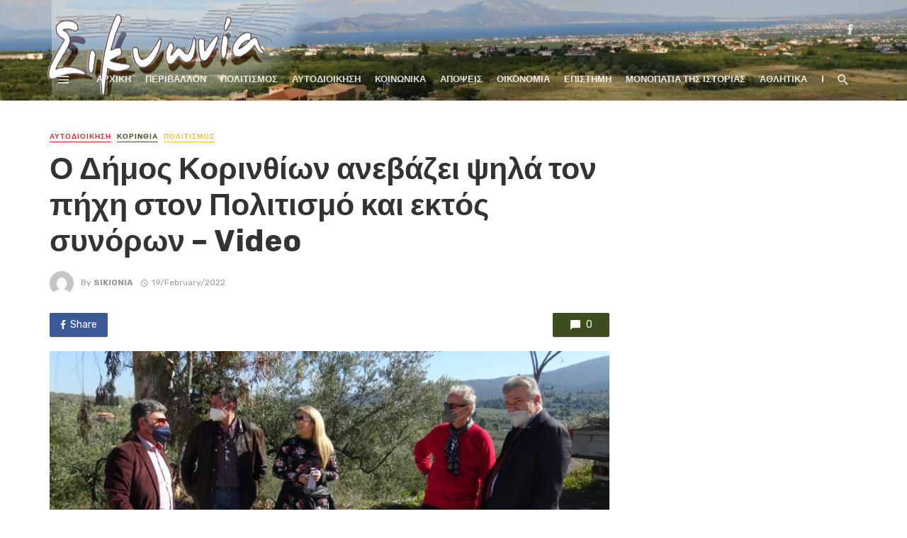

--- FILE ---
content_type: text/html; charset=UTF-8
request_url: https://sikionia.gr/2022/02/19/%CE%BF-%CE%B4%CE%AE%CE%BC%CE%BF%CF%82-%CE%BA%CE%BF%CF%81%CE%B9%CE%BD%CE%B8%CE%AF%CF%89%CE%BD-%CE%B1%CE%BD%CE%B5%CE%B2%CE%AC%CE%B6%CE%B5%CE%B9-%CF%88%CE%B7%CE%BB%CE%AC-%CF%84%CE%BF%CE%BD-%CF%80%CE%AE/14838/
body_size: 32301
content:
<!DOCTYPE html>
<html lang="en-US">
<head>
	<meta charset="UTF-8" />
    
    <meta name="viewport" content="width=device-width, initial-scale=1"/>
    
    <link rel="profile" href="http://gmpg.org/xfn/11" />
	
	<link rel="pingback" href="https://sikionia.gr/xmlrpc.php">

	<title>Ο Δήμος Κορινθίων ανεβάζει ψηλά τον πήχη στον Πολιτισμό και εκτός συνόρων – Video &#8211; Sikionia.gr</title>
<script type="application/javascript">var ajaxurl = "https://sikionia.gr/wp-admin/admin-ajax.php"</script><meta name='robots' content='max-image-preview:large' />
<script id="cookieyes" type="text/javascript" src="https://cdn-cookieyes.com/client_data/f552ae775d437c968974874e/script.js"></script><link rel='dns-prefetch' href='//fonts.googleapis.com' />
<link rel='preconnect' href='https://fonts.gstatic.com' crossorigin />
<link rel="alternate" type="application/rss+xml" title="Sikionia.gr &raquo; Feed" href="https://sikionia.gr/feed/" />
<link rel="alternate" type="application/rss+xml" title="Sikionia.gr &raquo; Comments Feed" href="https://sikionia.gr/comments/feed/" />
<link rel="alternate" type="application/rss+xml" title="Sikionia.gr &raquo; Ο Δήμος Κορινθίων ανεβάζει ψηλά τον πήχη στον Πολιτισμό και εκτός συνόρων – Video Comments Feed" href="https://sikionia.gr/2022/02/19/%ce%bf-%ce%b4%ce%ae%ce%bc%ce%bf%cf%82-%ce%ba%ce%bf%cf%81%ce%b9%ce%bd%ce%b8%ce%af%cf%89%ce%bd-%ce%b1%ce%bd%ce%b5%ce%b2%ce%ac%ce%b6%ce%b5%ce%b9-%cf%88%ce%b7%ce%bb%ce%ac-%cf%84%ce%bf%ce%bd-%cf%80%ce%ae/14838/feed/" />
<link rel="alternate" title="oEmbed (JSON)" type="application/json+oembed" href="https://sikionia.gr/wp-json/oembed/1.0/embed?url=https%3A%2F%2Fsikionia.gr%2F2022%2F02%2F19%2F%25ce%25bf-%25ce%25b4%25ce%25ae%25ce%25bc%25ce%25bf%25cf%2582-%25ce%25ba%25ce%25bf%25cf%2581%25ce%25b9%25ce%25bd%25ce%25b8%25ce%25af%25cf%2589%25ce%25bd-%25ce%25b1%25ce%25bd%25ce%25b5%25ce%25b2%25ce%25ac%25ce%25b6%25ce%25b5%25ce%25b9-%25cf%2588%25ce%25b7%25ce%25bb%25ce%25ac-%25cf%2584%25ce%25bf%25ce%25bd-%25cf%2580%25ce%25ae%2F14838%2F" />
<link rel="alternate" title="oEmbed (XML)" type="text/xml+oembed" href="https://sikionia.gr/wp-json/oembed/1.0/embed?url=https%3A%2F%2Fsikionia.gr%2F2022%2F02%2F19%2F%25ce%25bf-%25ce%25b4%25ce%25ae%25ce%25bc%25ce%25bf%25cf%2582-%25ce%25ba%25ce%25bf%25cf%2581%25ce%25b9%25ce%25bd%25ce%25b8%25ce%25af%25cf%2589%25ce%25bd-%25ce%25b1%25ce%25bd%25ce%25b5%25ce%25b2%25ce%25ac%25ce%25b6%25ce%25b5%25ce%25b9-%25cf%2588%25ce%25b7%25ce%25bb%25ce%25ac-%25cf%2584%25ce%25bf%25ce%25bd-%25cf%2580%25ce%25ae%2F14838%2F&#038;format=xml" />
		<style>
			.lazyload,
			.lazyloading {
				max-width: 100%;
			}
		</style>
				<!-- This site uses the Google Analytics by MonsterInsights plugin v9.10.1 - Using Analytics tracking - https://www.monsterinsights.com/ -->
							<script src="//www.googletagmanager.com/gtag/js?id=G-Q9LTBM9NE7"  data-cfasync="false" data-wpfc-render="false" type="text/javascript" async></script>
			<script data-cfasync="false" data-wpfc-render="false" type="text/javascript">
				var mi_version = '9.10.1';
				var mi_track_user = true;
				var mi_no_track_reason = '';
								var MonsterInsightsDefaultLocations = {"page_location":"https:\/\/sikionia.gr\/2022\/02\/19\/%CE%BF-%CE%B4%CE%AE%CE%BC%CE%BF%CF%82-%CE%BA%CE%BF%CF%81%CE%B9%CE%BD%CE%B8%CE%AF%CF%89%CE%BD-%CE%B1%CE%BD%CE%B5%CE%B2%CE%AC%CE%B6%CE%B5%CE%B9-%CF%88%CE%B7%CE%BB%CE%AC-%CF%84%CE%BF%CE%BD-%CF%80%CE%AE\/14838\/"};
								if ( typeof MonsterInsightsPrivacyGuardFilter === 'function' ) {
					var MonsterInsightsLocations = (typeof MonsterInsightsExcludeQuery === 'object') ? MonsterInsightsPrivacyGuardFilter( MonsterInsightsExcludeQuery ) : MonsterInsightsPrivacyGuardFilter( MonsterInsightsDefaultLocations );
				} else {
					var MonsterInsightsLocations = (typeof MonsterInsightsExcludeQuery === 'object') ? MonsterInsightsExcludeQuery : MonsterInsightsDefaultLocations;
				}

								var disableStrs = [
										'ga-disable-G-Q9LTBM9NE7',
									];

				/* Function to detect opted out users */
				function __gtagTrackerIsOptedOut() {
					for (var index = 0; index < disableStrs.length; index++) {
						if (document.cookie.indexOf(disableStrs[index] + '=true') > -1) {
							return true;
						}
					}

					return false;
				}

				/* Disable tracking if the opt-out cookie exists. */
				if (__gtagTrackerIsOptedOut()) {
					for (var index = 0; index < disableStrs.length; index++) {
						window[disableStrs[index]] = true;
					}
				}

				/* Opt-out function */
				function __gtagTrackerOptout() {
					for (var index = 0; index < disableStrs.length; index++) {
						document.cookie = disableStrs[index] + '=true; expires=Thu, 31 Dec 2099 23:59:59 UTC; path=/';
						window[disableStrs[index]] = true;
					}
				}

				if ('undefined' === typeof gaOptout) {
					function gaOptout() {
						__gtagTrackerOptout();
					}
				}
								window.dataLayer = window.dataLayer || [];

				window.MonsterInsightsDualTracker = {
					helpers: {},
					trackers: {},
				};
				if (mi_track_user) {
					function __gtagDataLayer() {
						dataLayer.push(arguments);
					}

					function __gtagTracker(type, name, parameters) {
						if (!parameters) {
							parameters = {};
						}

						if (parameters.send_to) {
							__gtagDataLayer.apply(null, arguments);
							return;
						}

						if (type === 'event') {
														parameters.send_to = monsterinsights_frontend.v4_id;
							var hookName = name;
							if (typeof parameters['event_category'] !== 'undefined') {
								hookName = parameters['event_category'] + ':' + name;
							}

							if (typeof MonsterInsightsDualTracker.trackers[hookName] !== 'undefined') {
								MonsterInsightsDualTracker.trackers[hookName](parameters);
							} else {
								__gtagDataLayer('event', name, parameters);
							}
							
						} else {
							__gtagDataLayer.apply(null, arguments);
						}
					}

					__gtagTracker('js', new Date());
					__gtagTracker('set', {
						'developer_id.dZGIzZG': true,
											});
					if ( MonsterInsightsLocations.page_location ) {
						__gtagTracker('set', MonsterInsightsLocations);
					}
										__gtagTracker('config', 'G-Q9LTBM9NE7', {"forceSSL":"true","link_attribution":"true"} );
										window.gtag = __gtagTracker;										(function () {
						/* https://developers.google.com/analytics/devguides/collection/analyticsjs/ */
						/* ga and __gaTracker compatibility shim. */
						var noopfn = function () {
							return null;
						};
						var newtracker = function () {
							return new Tracker();
						};
						var Tracker = function () {
							return null;
						};
						var p = Tracker.prototype;
						p.get = noopfn;
						p.set = noopfn;
						p.send = function () {
							var args = Array.prototype.slice.call(arguments);
							args.unshift('send');
							__gaTracker.apply(null, args);
						};
						var __gaTracker = function () {
							var len = arguments.length;
							if (len === 0) {
								return;
							}
							var f = arguments[len - 1];
							if (typeof f !== 'object' || f === null || typeof f.hitCallback !== 'function') {
								if ('send' === arguments[0]) {
									var hitConverted, hitObject = false, action;
									if ('event' === arguments[1]) {
										if ('undefined' !== typeof arguments[3]) {
											hitObject = {
												'eventAction': arguments[3],
												'eventCategory': arguments[2],
												'eventLabel': arguments[4],
												'value': arguments[5] ? arguments[5] : 1,
											}
										}
									}
									if ('pageview' === arguments[1]) {
										if ('undefined' !== typeof arguments[2]) {
											hitObject = {
												'eventAction': 'page_view',
												'page_path': arguments[2],
											}
										}
									}
									if (typeof arguments[2] === 'object') {
										hitObject = arguments[2];
									}
									if (typeof arguments[5] === 'object') {
										Object.assign(hitObject, arguments[5]);
									}
									if ('undefined' !== typeof arguments[1].hitType) {
										hitObject = arguments[1];
										if ('pageview' === hitObject.hitType) {
											hitObject.eventAction = 'page_view';
										}
									}
									if (hitObject) {
										action = 'timing' === arguments[1].hitType ? 'timing_complete' : hitObject.eventAction;
										hitConverted = mapArgs(hitObject);
										__gtagTracker('event', action, hitConverted);
									}
								}
								return;
							}

							function mapArgs(args) {
								var arg, hit = {};
								var gaMap = {
									'eventCategory': 'event_category',
									'eventAction': 'event_action',
									'eventLabel': 'event_label',
									'eventValue': 'event_value',
									'nonInteraction': 'non_interaction',
									'timingCategory': 'event_category',
									'timingVar': 'name',
									'timingValue': 'value',
									'timingLabel': 'event_label',
									'page': 'page_path',
									'location': 'page_location',
									'title': 'page_title',
									'referrer' : 'page_referrer',
								};
								for (arg in args) {
																		if (!(!args.hasOwnProperty(arg) || !gaMap.hasOwnProperty(arg))) {
										hit[gaMap[arg]] = args[arg];
									} else {
										hit[arg] = args[arg];
									}
								}
								return hit;
							}

							try {
								f.hitCallback();
							} catch (ex) {
							}
						};
						__gaTracker.create = newtracker;
						__gaTracker.getByName = newtracker;
						__gaTracker.getAll = function () {
							return [];
						};
						__gaTracker.remove = noopfn;
						__gaTracker.loaded = true;
						window['__gaTracker'] = __gaTracker;
					})();
									} else {
										console.log("");
					(function () {
						function __gtagTracker() {
							return null;
						}

						window['__gtagTracker'] = __gtagTracker;
						window['gtag'] = __gtagTracker;
					})();
									}
			</script>
							<!-- / Google Analytics by MonsterInsights -->
		<style id='wp-img-auto-sizes-contain-inline-css' type='text/css'>
img:is([sizes=auto i],[sizes^="auto," i]){contain-intrinsic-size:3000px 1500px}
/*# sourceURL=wp-img-auto-sizes-contain-inline-css */
</style>

<link rel='stylesheet' id='xoo-aff-style-css' href='https://sikionia.gr/wp-content/plugins/easy-login-woocommerce/xoo-form-fields-fw/assets/css/xoo-aff-style.css?ver=2.1.0' type='text/css' media='all' />
<style id='xoo-aff-style-inline-css' type='text/css'>

.xoo-aff-input-group .xoo-aff-input-icon{
	background-color:  #eee;
	color:  #555;
	max-width: 40px;
	min-width: 40px;
	border-color:  #ccc;
	border-width: 1px;
	font-size: 14px;
}
.xoo-aff-group{
	margin-bottom: 30px;
}

.xoo-aff-group input[type="text"], .xoo-aff-group input[type="password"], .xoo-aff-group input[type="email"], .xoo-aff-group input[type="number"], .xoo-aff-group select, .xoo-aff-group select + .select2, .xoo-aff-group input[type="tel"], .xoo-aff-group input[type="file"]{
	background-color: #fff;
	color: #777;
	border-width: 1px;
	border-color: #cccccc;
	height: 50px;
}


.xoo-aff-group input[type="file"]{
	line-height: calc(50px - 13px);
}



.xoo-aff-group input[type="text"]::placeholder, .xoo-aff-group input[type="password"]::placeholder, .xoo-aff-group input[type="email"]::placeholder, .xoo-aff-group input[type="number"]::placeholder, .xoo-aff-group select::placeholder, .xoo-aff-group input[type="tel"]::placeholder, .xoo-aff-group .select2-selection__rendered, .xoo-aff-group .select2-container--default .select2-selection--single .select2-selection__rendered, .xoo-aff-group input[type="file"]::placeholder, .xoo-aff-group input::file-selector-button{
	color: #777;
}

.xoo-aff-group input[type="text"]:focus, .xoo-aff-group input[type="password"]:focus, .xoo-aff-group input[type="email"]:focus, .xoo-aff-group input[type="number"]:focus, .xoo-aff-group select:focus, .xoo-aff-group select + .select2:focus, .xoo-aff-group input[type="tel"]:focus, .xoo-aff-group input[type="file"]:focus{
	background-color: #ededed;
	color: #000;
}

[placeholder]:focus::-webkit-input-placeholder{
	color: #000!important;
}


.xoo-aff-input-icon + input[type="text"], .xoo-aff-input-icon + input[type="password"], .xoo-aff-input-icon + input[type="email"], .xoo-aff-input-icon + input[type="number"], .xoo-aff-input-icon + select, .xoo-aff-input-icon + select + .select2,  .xoo-aff-input-icon + input[type="tel"], .xoo-aff-input-icon + input[type="file"]{
	border-bottom-left-radius: 0;
	border-top-left-radius: 0;
}


/*# sourceURL=xoo-aff-style-inline-css */
</style>
<link rel='stylesheet' id='xoo-aff-font-awesome5-css' href='https://sikionia.gr/wp-content/plugins/easy-login-woocommerce/xoo-form-fields-fw/lib/fontawesome5/css/all.min.css?ver=6.9' type='text/css' media='all' />
<style id='wp-emoji-styles-inline-css' type='text/css'>

	img.wp-smiley, img.emoji {
		display: inline !important;
		border: none !important;
		box-shadow: none !important;
		height: 1em !important;
		width: 1em !important;
		margin: 0 0.07em !important;
		vertical-align: -0.1em !important;
		background: none !important;
		padding: 0 !important;
	}
/*# sourceURL=wp-emoji-styles-inline-css */
</style>
<link rel='stylesheet' id='wp-block-library-css' href='https://sikionia.gr/wp-includes/css/dist/block-library/style.min.css?ver=6.9' type='text/css' media='all' />
<style id='wp-block-gallery-inline-css' type='text/css'>
.blocks-gallery-grid:not(.has-nested-images),.wp-block-gallery:not(.has-nested-images){display:flex;flex-wrap:wrap;list-style-type:none;margin:0;padding:0}.blocks-gallery-grid:not(.has-nested-images) .blocks-gallery-image,.blocks-gallery-grid:not(.has-nested-images) .blocks-gallery-item,.wp-block-gallery:not(.has-nested-images) .blocks-gallery-image,.wp-block-gallery:not(.has-nested-images) .blocks-gallery-item{display:flex;flex-direction:column;flex-grow:1;justify-content:center;margin:0 1em 1em 0;position:relative;width:calc(50% - 1em)}.blocks-gallery-grid:not(.has-nested-images) .blocks-gallery-image:nth-of-type(2n),.blocks-gallery-grid:not(.has-nested-images) .blocks-gallery-item:nth-of-type(2n),.wp-block-gallery:not(.has-nested-images) .blocks-gallery-image:nth-of-type(2n),.wp-block-gallery:not(.has-nested-images) .blocks-gallery-item:nth-of-type(2n){margin-right:0}.blocks-gallery-grid:not(.has-nested-images) .blocks-gallery-image figure,.blocks-gallery-grid:not(.has-nested-images) .blocks-gallery-item figure,.wp-block-gallery:not(.has-nested-images) .blocks-gallery-image figure,.wp-block-gallery:not(.has-nested-images) .blocks-gallery-item figure{align-items:flex-end;display:flex;height:100%;justify-content:flex-start;margin:0}.blocks-gallery-grid:not(.has-nested-images) .blocks-gallery-image img,.blocks-gallery-grid:not(.has-nested-images) .blocks-gallery-item img,.wp-block-gallery:not(.has-nested-images) .blocks-gallery-image img,.wp-block-gallery:not(.has-nested-images) .blocks-gallery-item img{display:block;height:auto;max-width:100%;width:auto}.blocks-gallery-grid:not(.has-nested-images) .blocks-gallery-image figcaption,.blocks-gallery-grid:not(.has-nested-images) .blocks-gallery-item figcaption,.wp-block-gallery:not(.has-nested-images) .blocks-gallery-image figcaption,.wp-block-gallery:not(.has-nested-images) .blocks-gallery-item figcaption{background:linear-gradient(0deg,#000000b3,#0000004d 70%,#0000);bottom:0;box-sizing:border-box;color:#fff;font-size:.8em;margin:0;max-height:100%;overflow:auto;padding:3em .77em .7em;position:absolute;text-align:center;width:100%;z-index:2}.blocks-gallery-grid:not(.has-nested-images) .blocks-gallery-image figcaption img,.blocks-gallery-grid:not(.has-nested-images) .blocks-gallery-item figcaption img,.wp-block-gallery:not(.has-nested-images) .blocks-gallery-image figcaption img,.wp-block-gallery:not(.has-nested-images) .blocks-gallery-item figcaption img{display:inline}.blocks-gallery-grid:not(.has-nested-images) figcaption,.wp-block-gallery:not(.has-nested-images) figcaption{flex-grow:1}.blocks-gallery-grid:not(.has-nested-images).is-cropped .blocks-gallery-image a,.blocks-gallery-grid:not(.has-nested-images).is-cropped .blocks-gallery-image img,.blocks-gallery-grid:not(.has-nested-images).is-cropped .blocks-gallery-item a,.blocks-gallery-grid:not(.has-nested-images).is-cropped .blocks-gallery-item img,.wp-block-gallery:not(.has-nested-images).is-cropped .blocks-gallery-image a,.wp-block-gallery:not(.has-nested-images).is-cropped .blocks-gallery-image img,.wp-block-gallery:not(.has-nested-images).is-cropped .blocks-gallery-item a,.wp-block-gallery:not(.has-nested-images).is-cropped .blocks-gallery-item img{flex:1;height:100%;object-fit:cover;width:100%}.blocks-gallery-grid:not(.has-nested-images).columns-1 .blocks-gallery-image,.blocks-gallery-grid:not(.has-nested-images).columns-1 .blocks-gallery-item,.wp-block-gallery:not(.has-nested-images).columns-1 .blocks-gallery-image,.wp-block-gallery:not(.has-nested-images).columns-1 .blocks-gallery-item{margin-right:0;width:100%}@media (min-width:600px){.blocks-gallery-grid:not(.has-nested-images).columns-3 .blocks-gallery-image,.blocks-gallery-grid:not(.has-nested-images).columns-3 .blocks-gallery-item,.wp-block-gallery:not(.has-nested-images).columns-3 .blocks-gallery-image,.wp-block-gallery:not(.has-nested-images).columns-3 .blocks-gallery-item{margin-right:1em;width:calc(33.33333% - .66667em)}.blocks-gallery-grid:not(.has-nested-images).columns-4 .blocks-gallery-image,.blocks-gallery-grid:not(.has-nested-images).columns-4 .blocks-gallery-item,.wp-block-gallery:not(.has-nested-images).columns-4 .blocks-gallery-image,.wp-block-gallery:not(.has-nested-images).columns-4 .blocks-gallery-item{margin-right:1em;width:calc(25% - .75em)}.blocks-gallery-grid:not(.has-nested-images).columns-5 .blocks-gallery-image,.blocks-gallery-grid:not(.has-nested-images).columns-5 .blocks-gallery-item,.wp-block-gallery:not(.has-nested-images).columns-5 .blocks-gallery-image,.wp-block-gallery:not(.has-nested-images).columns-5 .blocks-gallery-item{margin-right:1em;width:calc(20% - .8em)}.blocks-gallery-grid:not(.has-nested-images).columns-6 .blocks-gallery-image,.blocks-gallery-grid:not(.has-nested-images).columns-6 .blocks-gallery-item,.wp-block-gallery:not(.has-nested-images).columns-6 .blocks-gallery-image,.wp-block-gallery:not(.has-nested-images).columns-6 .blocks-gallery-item{margin-right:1em;width:calc(16.66667% - .83333em)}.blocks-gallery-grid:not(.has-nested-images).columns-7 .blocks-gallery-image,.blocks-gallery-grid:not(.has-nested-images).columns-7 .blocks-gallery-item,.wp-block-gallery:not(.has-nested-images).columns-7 .blocks-gallery-image,.wp-block-gallery:not(.has-nested-images).columns-7 .blocks-gallery-item{margin-right:1em;width:calc(14.28571% - .85714em)}.blocks-gallery-grid:not(.has-nested-images).columns-8 .blocks-gallery-image,.blocks-gallery-grid:not(.has-nested-images).columns-8 .blocks-gallery-item,.wp-block-gallery:not(.has-nested-images).columns-8 .blocks-gallery-image,.wp-block-gallery:not(.has-nested-images).columns-8 .blocks-gallery-item{margin-right:1em;width:calc(12.5% - .875em)}.blocks-gallery-grid:not(.has-nested-images).columns-1 .blocks-gallery-image:nth-of-type(1n),.blocks-gallery-grid:not(.has-nested-images).columns-1 .blocks-gallery-item:nth-of-type(1n),.blocks-gallery-grid:not(.has-nested-images).columns-2 .blocks-gallery-image:nth-of-type(2n),.blocks-gallery-grid:not(.has-nested-images).columns-2 .blocks-gallery-item:nth-of-type(2n),.blocks-gallery-grid:not(.has-nested-images).columns-3 .blocks-gallery-image:nth-of-type(3n),.blocks-gallery-grid:not(.has-nested-images).columns-3 .blocks-gallery-item:nth-of-type(3n),.blocks-gallery-grid:not(.has-nested-images).columns-4 .blocks-gallery-image:nth-of-type(4n),.blocks-gallery-grid:not(.has-nested-images).columns-4 .blocks-gallery-item:nth-of-type(4n),.blocks-gallery-grid:not(.has-nested-images).columns-5 .blocks-gallery-image:nth-of-type(5n),.blocks-gallery-grid:not(.has-nested-images).columns-5 .blocks-gallery-item:nth-of-type(5n),.blocks-gallery-grid:not(.has-nested-images).columns-6 .blocks-gallery-image:nth-of-type(6n),.blocks-gallery-grid:not(.has-nested-images).columns-6 .blocks-gallery-item:nth-of-type(6n),.blocks-gallery-grid:not(.has-nested-images).columns-7 .blocks-gallery-image:nth-of-type(7n),.blocks-gallery-grid:not(.has-nested-images).columns-7 .blocks-gallery-item:nth-of-type(7n),.blocks-gallery-grid:not(.has-nested-images).columns-8 .blocks-gallery-image:nth-of-type(8n),.blocks-gallery-grid:not(.has-nested-images).columns-8 .blocks-gallery-item:nth-of-type(8n),.wp-block-gallery:not(.has-nested-images).columns-1 .blocks-gallery-image:nth-of-type(1n),.wp-block-gallery:not(.has-nested-images).columns-1 .blocks-gallery-item:nth-of-type(1n),.wp-block-gallery:not(.has-nested-images).columns-2 .blocks-gallery-image:nth-of-type(2n),.wp-block-gallery:not(.has-nested-images).columns-2 .blocks-gallery-item:nth-of-type(2n),.wp-block-gallery:not(.has-nested-images).columns-3 .blocks-gallery-image:nth-of-type(3n),.wp-block-gallery:not(.has-nested-images).columns-3 .blocks-gallery-item:nth-of-type(3n),.wp-block-gallery:not(.has-nested-images).columns-4 .blocks-gallery-image:nth-of-type(4n),.wp-block-gallery:not(.has-nested-images).columns-4 .blocks-gallery-item:nth-of-type(4n),.wp-block-gallery:not(.has-nested-images).columns-5 .blocks-gallery-image:nth-of-type(5n),.wp-block-gallery:not(.has-nested-images).columns-5 .blocks-gallery-item:nth-of-type(5n),.wp-block-gallery:not(.has-nested-images).columns-6 .blocks-gallery-image:nth-of-type(6n),.wp-block-gallery:not(.has-nested-images).columns-6 .blocks-gallery-item:nth-of-type(6n),.wp-block-gallery:not(.has-nested-images).columns-7 .blocks-gallery-image:nth-of-type(7n),.wp-block-gallery:not(.has-nested-images).columns-7 .blocks-gallery-item:nth-of-type(7n),.wp-block-gallery:not(.has-nested-images).columns-8 .blocks-gallery-image:nth-of-type(8n),.wp-block-gallery:not(.has-nested-images).columns-8 .blocks-gallery-item:nth-of-type(8n){margin-right:0}}.blocks-gallery-grid:not(.has-nested-images) .blocks-gallery-image:last-child,.blocks-gallery-grid:not(.has-nested-images) .blocks-gallery-item:last-child,.wp-block-gallery:not(.has-nested-images) .blocks-gallery-image:last-child,.wp-block-gallery:not(.has-nested-images) .blocks-gallery-item:last-child{margin-right:0}.blocks-gallery-grid:not(.has-nested-images).alignleft,.blocks-gallery-grid:not(.has-nested-images).alignright,.wp-block-gallery:not(.has-nested-images).alignleft,.wp-block-gallery:not(.has-nested-images).alignright{max-width:420px;width:100%}.blocks-gallery-grid:not(.has-nested-images).aligncenter .blocks-gallery-item figure,.wp-block-gallery:not(.has-nested-images).aligncenter .blocks-gallery-item figure{justify-content:center}.wp-block-gallery:not(.is-cropped) .blocks-gallery-item{align-self:flex-start}figure.wp-block-gallery.has-nested-images{align-items:normal}.wp-block-gallery.has-nested-images figure.wp-block-image:not(#individual-image){margin:0;width:calc(50% - var(--wp--style--unstable-gallery-gap, 16px)/2)}.wp-block-gallery.has-nested-images figure.wp-block-image{box-sizing:border-box;display:flex;flex-direction:column;flex-grow:1;justify-content:center;max-width:100%;position:relative}.wp-block-gallery.has-nested-images figure.wp-block-image>a,.wp-block-gallery.has-nested-images figure.wp-block-image>div{flex-direction:column;flex-grow:1;margin:0}.wp-block-gallery.has-nested-images figure.wp-block-image img{display:block;height:auto;max-width:100%!important;width:auto}.wp-block-gallery.has-nested-images figure.wp-block-image figcaption,.wp-block-gallery.has-nested-images figure.wp-block-image:has(figcaption):before{bottom:0;left:0;max-height:100%;position:absolute;right:0}.wp-block-gallery.has-nested-images figure.wp-block-image:has(figcaption):before{backdrop-filter:blur(3px);content:"";height:100%;-webkit-mask-image:linear-gradient(0deg,#000 20%,#0000);mask-image:linear-gradient(0deg,#000 20%,#0000);max-height:40%;pointer-events:none}.wp-block-gallery.has-nested-images figure.wp-block-image figcaption{box-sizing:border-box;color:#fff;font-size:13px;margin:0;overflow:auto;padding:1em;text-align:center;text-shadow:0 0 1.5px #000}.wp-block-gallery.has-nested-images figure.wp-block-image figcaption::-webkit-scrollbar{height:12px;width:12px}.wp-block-gallery.has-nested-images figure.wp-block-image figcaption::-webkit-scrollbar-track{background-color:initial}.wp-block-gallery.has-nested-images figure.wp-block-image figcaption::-webkit-scrollbar-thumb{background-clip:padding-box;background-color:initial;border:3px solid #0000;border-radius:8px}.wp-block-gallery.has-nested-images figure.wp-block-image figcaption:focus-within::-webkit-scrollbar-thumb,.wp-block-gallery.has-nested-images figure.wp-block-image figcaption:focus::-webkit-scrollbar-thumb,.wp-block-gallery.has-nested-images figure.wp-block-image figcaption:hover::-webkit-scrollbar-thumb{background-color:#fffc}.wp-block-gallery.has-nested-images figure.wp-block-image figcaption{scrollbar-color:#0000 #0000;scrollbar-gutter:stable both-edges;scrollbar-width:thin}.wp-block-gallery.has-nested-images figure.wp-block-image figcaption:focus,.wp-block-gallery.has-nested-images figure.wp-block-image figcaption:focus-within,.wp-block-gallery.has-nested-images figure.wp-block-image figcaption:hover{scrollbar-color:#fffc #0000}.wp-block-gallery.has-nested-images figure.wp-block-image figcaption{will-change:transform}@media (hover:none){.wp-block-gallery.has-nested-images figure.wp-block-image figcaption{scrollbar-color:#fffc #0000}}.wp-block-gallery.has-nested-images figure.wp-block-image figcaption{background:linear-gradient(0deg,#0006,#0000)}.wp-block-gallery.has-nested-images figure.wp-block-image figcaption img{display:inline}.wp-block-gallery.has-nested-images figure.wp-block-image figcaption a{color:inherit}.wp-block-gallery.has-nested-images figure.wp-block-image.has-custom-border img{box-sizing:border-box}.wp-block-gallery.has-nested-images figure.wp-block-image.has-custom-border>a,.wp-block-gallery.has-nested-images figure.wp-block-image.has-custom-border>div,.wp-block-gallery.has-nested-images figure.wp-block-image.is-style-rounded>a,.wp-block-gallery.has-nested-images figure.wp-block-image.is-style-rounded>div{flex:1 1 auto}.wp-block-gallery.has-nested-images figure.wp-block-image.has-custom-border figcaption,.wp-block-gallery.has-nested-images figure.wp-block-image.is-style-rounded figcaption{background:none;color:inherit;flex:initial;margin:0;padding:10px 10px 9px;position:relative;text-shadow:none}.wp-block-gallery.has-nested-images figure.wp-block-image.has-custom-border:before,.wp-block-gallery.has-nested-images figure.wp-block-image.is-style-rounded:before{content:none}.wp-block-gallery.has-nested-images figcaption{flex-basis:100%;flex-grow:1;text-align:center}.wp-block-gallery.has-nested-images:not(.is-cropped) figure.wp-block-image:not(#individual-image){margin-bottom:auto;margin-top:0}.wp-block-gallery.has-nested-images.is-cropped figure.wp-block-image:not(#individual-image){align-self:inherit}.wp-block-gallery.has-nested-images.is-cropped figure.wp-block-image:not(#individual-image)>a,.wp-block-gallery.has-nested-images.is-cropped figure.wp-block-image:not(#individual-image)>div:not(.components-drop-zone){display:flex}.wp-block-gallery.has-nested-images.is-cropped figure.wp-block-image:not(#individual-image) a,.wp-block-gallery.has-nested-images.is-cropped figure.wp-block-image:not(#individual-image) img{flex:1 0 0%;height:100%;object-fit:cover;width:100%}.wp-block-gallery.has-nested-images.columns-1 figure.wp-block-image:not(#individual-image){width:100%}@media (min-width:600px){.wp-block-gallery.has-nested-images.columns-3 figure.wp-block-image:not(#individual-image){width:calc(33.33333% - var(--wp--style--unstable-gallery-gap, 16px)*.66667)}.wp-block-gallery.has-nested-images.columns-4 figure.wp-block-image:not(#individual-image){width:calc(25% - var(--wp--style--unstable-gallery-gap, 16px)*.75)}.wp-block-gallery.has-nested-images.columns-5 figure.wp-block-image:not(#individual-image){width:calc(20% - var(--wp--style--unstable-gallery-gap, 16px)*.8)}.wp-block-gallery.has-nested-images.columns-6 figure.wp-block-image:not(#individual-image){width:calc(16.66667% - var(--wp--style--unstable-gallery-gap, 16px)*.83333)}.wp-block-gallery.has-nested-images.columns-7 figure.wp-block-image:not(#individual-image){width:calc(14.28571% - var(--wp--style--unstable-gallery-gap, 16px)*.85714)}.wp-block-gallery.has-nested-images.columns-8 figure.wp-block-image:not(#individual-image){width:calc(12.5% - var(--wp--style--unstable-gallery-gap, 16px)*.875)}.wp-block-gallery.has-nested-images.columns-default figure.wp-block-image:not(#individual-image){width:calc(33.33% - var(--wp--style--unstable-gallery-gap, 16px)*.66667)}.wp-block-gallery.has-nested-images.columns-default figure.wp-block-image:not(#individual-image):first-child:nth-last-child(2),.wp-block-gallery.has-nested-images.columns-default figure.wp-block-image:not(#individual-image):first-child:nth-last-child(2)~figure.wp-block-image:not(#individual-image){width:calc(50% - var(--wp--style--unstable-gallery-gap, 16px)*.5)}.wp-block-gallery.has-nested-images.columns-default figure.wp-block-image:not(#individual-image):first-child:last-child{width:100%}}.wp-block-gallery.has-nested-images.alignleft,.wp-block-gallery.has-nested-images.alignright{max-width:420px;width:100%}.wp-block-gallery.has-nested-images.aligncenter{justify-content:center}
/*# sourceURL=https://sikionia.gr/wp-includes/blocks/gallery/style.min.css */
</style>
<style id='wp-block-heading-inline-css' type='text/css'>
h1:where(.wp-block-heading).has-background,h2:where(.wp-block-heading).has-background,h3:where(.wp-block-heading).has-background,h4:where(.wp-block-heading).has-background,h5:where(.wp-block-heading).has-background,h6:where(.wp-block-heading).has-background{padding:1.25em 2.375em}h1.has-text-align-left[style*=writing-mode]:where([style*=vertical-lr]),h1.has-text-align-right[style*=writing-mode]:where([style*=vertical-rl]),h2.has-text-align-left[style*=writing-mode]:where([style*=vertical-lr]),h2.has-text-align-right[style*=writing-mode]:where([style*=vertical-rl]),h3.has-text-align-left[style*=writing-mode]:where([style*=vertical-lr]),h3.has-text-align-right[style*=writing-mode]:where([style*=vertical-rl]),h4.has-text-align-left[style*=writing-mode]:where([style*=vertical-lr]),h4.has-text-align-right[style*=writing-mode]:where([style*=vertical-rl]),h5.has-text-align-left[style*=writing-mode]:where([style*=vertical-lr]),h5.has-text-align-right[style*=writing-mode]:where([style*=vertical-rl]),h6.has-text-align-left[style*=writing-mode]:where([style*=vertical-lr]),h6.has-text-align-right[style*=writing-mode]:where([style*=vertical-rl]){rotate:180deg}
/*# sourceURL=https://sikionia.gr/wp-includes/blocks/heading/style.min.css */
</style>
<style id='wp-block-image-inline-css' type='text/css'>
.wp-block-image>a,.wp-block-image>figure>a{display:inline-block}.wp-block-image img{box-sizing:border-box;height:auto;max-width:100%;vertical-align:bottom}@media not (prefers-reduced-motion){.wp-block-image img.hide{visibility:hidden}.wp-block-image img.show{animation:show-content-image .4s}}.wp-block-image[style*=border-radius] img,.wp-block-image[style*=border-radius]>a{border-radius:inherit}.wp-block-image.has-custom-border img{box-sizing:border-box}.wp-block-image.aligncenter{text-align:center}.wp-block-image.alignfull>a,.wp-block-image.alignwide>a{width:100%}.wp-block-image.alignfull img,.wp-block-image.alignwide img{height:auto;width:100%}.wp-block-image .aligncenter,.wp-block-image .alignleft,.wp-block-image .alignright,.wp-block-image.aligncenter,.wp-block-image.alignleft,.wp-block-image.alignright{display:table}.wp-block-image .aligncenter>figcaption,.wp-block-image .alignleft>figcaption,.wp-block-image .alignright>figcaption,.wp-block-image.aligncenter>figcaption,.wp-block-image.alignleft>figcaption,.wp-block-image.alignright>figcaption{caption-side:bottom;display:table-caption}.wp-block-image .alignleft{float:left;margin:.5em 1em .5em 0}.wp-block-image .alignright{float:right;margin:.5em 0 .5em 1em}.wp-block-image .aligncenter{margin-left:auto;margin-right:auto}.wp-block-image :where(figcaption){margin-bottom:1em;margin-top:.5em}.wp-block-image.is-style-circle-mask img{border-radius:9999px}@supports ((-webkit-mask-image:none) or (mask-image:none)) or (-webkit-mask-image:none){.wp-block-image.is-style-circle-mask img{border-radius:0;-webkit-mask-image:url('data:image/svg+xml;utf8,<svg viewBox="0 0 100 100" xmlns="http://www.w3.org/2000/svg"><circle cx="50" cy="50" r="50"/></svg>');mask-image:url('data:image/svg+xml;utf8,<svg viewBox="0 0 100 100" xmlns="http://www.w3.org/2000/svg"><circle cx="50" cy="50" r="50"/></svg>');mask-mode:alpha;-webkit-mask-position:center;mask-position:center;-webkit-mask-repeat:no-repeat;mask-repeat:no-repeat;-webkit-mask-size:contain;mask-size:contain}}:root :where(.wp-block-image.is-style-rounded img,.wp-block-image .is-style-rounded img){border-radius:9999px}.wp-block-image figure{margin:0}.wp-lightbox-container{display:flex;flex-direction:column;position:relative}.wp-lightbox-container img{cursor:zoom-in}.wp-lightbox-container img:hover+button{opacity:1}.wp-lightbox-container button{align-items:center;backdrop-filter:blur(16px) saturate(180%);background-color:#5a5a5a40;border:none;border-radius:4px;cursor:zoom-in;display:flex;height:20px;justify-content:center;opacity:0;padding:0;position:absolute;right:16px;text-align:center;top:16px;width:20px;z-index:100}@media not (prefers-reduced-motion){.wp-lightbox-container button{transition:opacity .2s ease}}.wp-lightbox-container button:focus-visible{outline:3px auto #5a5a5a40;outline:3px auto -webkit-focus-ring-color;outline-offset:3px}.wp-lightbox-container button:hover{cursor:pointer;opacity:1}.wp-lightbox-container button:focus{opacity:1}.wp-lightbox-container button:focus,.wp-lightbox-container button:hover,.wp-lightbox-container button:not(:hover):not(:active):not(.has-background){background-color:#5a5a5a40;border:none}.wp-lightbox-overlay{box-sizing:border-box;cursor:zoom-out;height:100vh;left:0;overflow:hidden;position:fixed;top:0;visibility:hidden;width:100%;z-index:100000}.wp-lightbox-overlay .close-button{align-items:center;cursor:pointer;display:flex;justify-content:center;min-height:40px;min-width:40px;padding:0;position:absolute;right:calc(env(safe-area-inset-right) + 16px);top:calc(env(safe-area-inset-top) + 16px);z-index:5000000}.wp-lightbox-overlay .close-button:focus,.wp-lightbox-overlay .close-button:hover,.wp-lightbox-overlay .close-button:not(:hover):not(:active):not(.has-background){background:none;border:none}.wp-lightbox-overlay .lightbox-image-container{height:var(--wp--lightbox-container-height);left:50%;overflow:hidden;position:absolute;top:50%;transform:translate(-50%,-50%);transform-origin:top left;width:var(--wp--lightbox-container-width);z-index:9999999999}.wp-lightbox-overlay .wp-block-image{align-items:center;box-sizing:border-box;display:flex;height:100%;justify-content:center;margin:0;position:relative;transform-origin:0 0;width:100%;z-index:3000000}.wp-lightbox-overlay .wp-block-image img{height:var(--wp--lightbox-image-height);min-height:var(--wp--lightbox-image-height);min-width:var(--wp--lightbox-image-width);width:var(--wp--lightbox-image-width)}.wp-lightbox-overlay .wp-block-image figcaption{display:none}.wp-lightbox-overlay button{background:none;border:none}.wp-lightbox-overlay .scrim{background-color:#fff;height:100%;opacity:.9;position:absolute;width:100%;z-index:2000000}.wp-lightbox-overlay.active{visibility:visible}@media not (prefers-reduced-motion){.wp-lightbox-overlay.active{animation:turn-on-visibility .25s both}.wp-lightbox-overlay.active img{animation:turn-on-visibility .35s both}.wp-lightbox-overlay.show-closing-animation:not(.active){animation:turn-off-visibility .35s both}.wp-lightbox-overlay.show-closing-animation:not(.active) img{animation:turn-off-visibility .25s both}.wp-lightbox-overlay.zoom.active{animation:none;opacity:1;visibility:visible}.wp-lightbox-overlay.zoom.active .lightbox-image-container{animation:lightbox-zoom-in .4s}.wp-lightbox-overlay.zoom.active .lightbox-image-container img{animation:none}.wp-lightbox-overlay.zoom.active .scrim{animation:turn-on-visibility .4s forwards}.wp-lightbox-overlay.zoom.show-closing-animation:not(.active){animation:none}.wp-lightbox-overlay.zoom.show-closing-animation:not(.active) .lightbox-image-container{animation:lightbox-zoom-out .4s}.wp-lightbox-overlay.zoom.show-closing-animation:not(.active) .lightbox-image-container img{animation:none}.wp-lightbox-overlay.zoom.show-closing-animation:not(.active) .scrim{animation:turn-off-visibility .4s forwards}}@keyframes show-content-image{0%{visibility:hidden}99%{visibility:hidden}to{visibility:visible}}@keyframes turn-on-visibility{0%{opacity:0}to{opacity:1}}@keyframes turn-off-visibility{0%{opacity:1;visibility:visible}99%{opacity:0;visibility:visible}to{opacity:0;visibility:hidden}}@keyframes lightbox-zoom-in{0%{transform:translate(calc((-100vw + var(--wp--lightbox-scrollbar-width))/2 + var(--wp--lightbox-initial-left-position)),calc(-50vh + var(--wp--lightbox-initial-top-position))) scale(var(--wp--lightbox-scale))}to{transform:translate(-50%,-50%) scale(1)}}@keyframes lightbox-zoom-out{0%{transform:translate(-50%,-50%) scale(1);visibility:visible}99%{visibility:visible}to{transform:translate(calc((-100vw + var(--wp--lightbox-scrollbar-width))/2 + var(--wp--lightbox-initial-left-position)),calc(-50vh + var(--wp--lightbox-initial-top-position))) scale(var(--wp--lightbox-scale));visibility:hidden}}
/*# sourceURL=https://sikionia.gr/wp-includes/blocks/image/style.min.css */
</style>
<style id='wp-block-embed-inline-css' type='text/css'>
.wp-block-embed.alignleft,.wp-block-embed.alignright,.wp-block[data-align=left]>[data-type="core/embed"],.wp-block[data-align=right]>[data-type="core/embed"]{max-width:360px;width:100%}.wp-block-embed.alignleft .wp-block-embed__wrapper,.wp-block-embed.alignright .wp-block-embed__wrapper,.wp-block[data-align=left]>[data-type="core/embed"] .wp-block-embed__wrapper,.wp-block[data-align=right]>[data-type="core/embed"] .wp-block-embed__wrapper{min-width:280px}.wp-block-cover .wp-block-embed{min-height:240px;min-width:320px}.wp-block-embed{overflow-wrap:break-word}.wp-block-embed :where(figcaption){margin-bottom:1em;margin-top:.5em}.wp-block-embed iframe{max-width:100%}.wp-block-embed__wrapper{position:relative}.wp-embed-responsive .wp-has-aspect-ratio .wp-block-embed__wrapper:before{content:"";display:block;padding-top:50%}.wp-embed-responsive .wp-has-aspect-ratio iframe{bottom:0;height:100%;left:0;position:absolute;right:0;top:0;width:100%}.wp-embed-responsive .wp-embed-aspect-21-9 .wp-block-embed__wrapper:before{padding-top:42.85%}.wp-embed-responsive .wp-embed-aspect-18-9 .wp-block-embed__wrapper:before{padding-top:50%}.wp-embed-responsive .wp-embed-aspect-16-9 .wp-block-embed__wrapper:before{padding-top:56.25%}.wp-embed-responsive .wp-embed-aspect-4-3 .wp-block-embed__wrapper:before{padding-top:75%}.wp-embed-responsive .wp-embed-aspect-1-1 .wp-block-embed__wrapper:before{padding-top:100%}.wp-embed-responsive .wp-embed-aspect-9-16 .wp-block-embed__wrapper:before{padding-top:177.77%}.wp-embed-responsive .wp-embed-aspect-1-2 .wp-block-embed__wrapper:before{padding-top:200%}
/*# sourceURL=https://sikionia.gr/wp-includes/blocks/embed/style.min.css */
</style>
<style id='wp-block-paragraph-inline-css' type='text/css'>
.is-small-text{font-size:.875em}.is-regular-text{font-size:1em}.is-large-text{font-size:2.25em}.is-larger-text{font-size:3em}.has-drop-cap:not(:focus):first-letter{float:left;font-size:8.4em;font-style:normal;font-weight:100;line-height:.68;margin:.05em .1em 0 0;text-transform:uppercase}body.rtl .has-drop-cap:not(:focus):first-letter{float:none;margin-left:.1em}p.has-drop-cap.has-background{overflow:hidden}:root :where(p.has-background){padding:1.25em 2.375em}:where(p.has-text-color:not(.has-link-color)) a{color:inherit}p.has-text-align-left[style*="writing-mode:vertical-lr"],p.has-text-align-right[style*="writing-mode:vertical-rl"]{rotate:180deg}
/*# sourceURL=https://sikionia.gr/wp-includes/blocks/paragraph/style.min.css */
</style>
<style id='global-styles-inline-css' type='text/css'>
:root{--wp--preset--aspect-ratio--square: 1;--wp--preset--aspect-ratio--4-3: 4/3;--wp--preset--aspect-ratio--3-4: 3/4;--wp--preset--aspect-ratio--3-2: 3/2;--wp--preset--aspect-ratio--2-3: 2/3;--wp--preset--aspect-ratio--16-9: 16/9;--wp--preset--aspect-ratio--9-16: 9/16;--wp--preset--color--black: #000000;--wp--preset--color--cyan-bluish-gray: #abb8c3;--wp--preset--color--white: #ffffff;--wp--preset--color--pale-pink: #f78da7;--wp--preset--color--vivid-red: #cf2e2e;--wp--preset--color--luminous-vivid-orange: #ff6900;--wp--preset--color--luminous-vivid-amber: #fcb900;--wp--preset--color--light-green-cyan: #7bdcb5;--wp--preset--color--vivid-green-cyan: #00d084;--wp--preset--color--pale-cyan-blue: #8ed1fc;--wp--preset--color--vivid-cyan-blue: #0693e3;--wp--preset--color--vivid-purple: #9b51e0;--wp--preset--gradient--vivid-cyan-blue-to-vivid-purple: linear-gradient(135deg,rgb(6,147,227) 0%,rgb(155,81,224) 100%);--wp--preset--gradient--light-green-cyan-to-vivid-green-cyan: linear-gradient(135deg,rgb(122,220,180) 0%,rgb(0,208,130) 100%);--wp--preset--gradient--luminous-vivid-amber-to-luminous-vivid-orange: linear-gradient(135deg,rgb(252,185,0) 0%,rgb(255,105,0) 100%);--wp--preset--gradient--luminous-vivid-orange-to-vivid-red: linear-gradient(135deg,rgb(255,105,0) 0%,rgb(207,46,46) 100%);--wp--preset--gradient--very-light-gray-to-cyan-bluish-gray: linear-gradient(135deg,rgb(238,238,238) 0%,rgb(169,184,195) 100%);--wp--preset--gradient--cool-to-warm-spectrum: linear-gradient(135deg,rgb(74,234,220) 0%,rgb(151,120,209) 20%,rgb(207,42,186) 40%,rgb(238,44,130) 60%,rgb(251,105,98) 80%,rgb(254,248,76) 100%);--wp--preset--gradient--blush-light-purple: linear-gradient(135deg,rgb(255,206,236) 0%,rgb(152,150,240) 100%);--wp--preset--gradient--blush-bordeaux: linear-gradient(135deg,rgb(254,205,165) 0%,rgb(254,45,45) 50%,rgb(107,0,62) 100%);--wp--preset--gradient--luminous-dusk: linear-gradient(135deg,rgb(255,203,112) 0%,rgb(199,81,192) 50%,rgb(65,88,208) 100%);--wp--preset--gradient--pale-ocean: linear-gradient(135deg,rgb(255,245,203) 0%,rgb(182,227,212) 50%,rgb(51,167,181) 100%);--wp--preset--gradient--electric-grass: linear-gradient(135deg,rgb(202,248,128) 0%,rgb(113,206,126) 100%);--wp--preset--gradient--midnight: linear-gradient(135deg,rgb(2,3,129) 0%,rgb(40,116,252) 100%);--wp--preset--font-size--small: 13px;--wp--preset--font-size--medium: 20px;--wp--preset--font-size--large: 36px;--wp--preset--font-size--x-large: 42px;--wp--preset--spacing--20: 0.44rem;--wp--preset--spacing--30: 0.67rem;--wp--preset--spacing--40: 1rem;--wp--preset--spacing--50: 1.5rem;--wp--preset--spacing--60: 2.25rem;--wp--preset--spacing--70: 3.38rem;--wp--preset--spacing--80: 5.06rem;--wp--preset--shadow--natural: 6px 6px 9px rgba(0, 0, 0, 0.2);--wp--preset--shadow--deep: 12px 12px 50px rgba(0, 0, 0, 0.4);--wp--preset--shadow--sharp: 6px 6px 0px rgba(0, 0, 0, 0.2);--wp--preset--shadow--outlined: 6px 6px 0px -3px rgb(255, 255, 255), 6px 6px rgb(0, 0, 0);--wp--preset--shadow--crisp: 6px 6px 0px rgb(0, 0, 0);}:where(.is-layout-flex){gap: 0.5em;}:where(.is-layout-grid){gap: 0.5em;}body .is-layout-flex{display: flex;}.is-layout-flex{flex-wrap: wrap;align-items: center;}.is-layout-flex > :is(*, div){margin: 0;}body .is-layout-grid{display: grid;}.is-layout-grid > :is(*, div){margin: 0;}:where(.wp-block-columns.is-layout-flex){gap: 2em;}:where(.wp-block-columns.is-layout-grid){gap: 2em;}:where(.wp-block-post-template.is-layout-flex){gap: 1.25em;}:where(.wp-block-post-template.is-layout-grid){gap: 1.25em;}.has-black-color{color: var(--wp--preset--color--black) !important;}.has-cyan-bluish-gray-color{color: var(--wp--preset--color--cyan-bluish-gray) !important;}.has-white-color{color: var(--wp--preset--color--white) !important;}.has-pale-pink-color{color: var(--wp--preset--color--pale-pink) !important;}.has-vivid-red-color{color: var(--wp--preset--color--vivid-red) !important;}.has-luminous-vivid-orange-color{color: var(--wp--preset--color--luminous-vivid-orange) !important;}.has-luminous-vivid-amber-color{color: var(--wp--preset--color--luminous-vivid-amber) !important;}.has-light-green-cyan-color{color: var(--wp--preset--color--light-green-cyan) !important;}.has-vivid-green-cyan-color{color: var(--wp--preset--color--vivid-green-cyan) !important;}.has-pale-cyan-blue-color{color: var(--wp--preset--color--pale-cyan-blue) !important;}.has-vivid-cyan-blue-color{color: var(--wp--preset--color--vivid-cyan-blue) !important;}.has-vivid-purple-color{color: var(--wp--preset--color--vivid-purple) !important;}.has-black-background-color{background-color: var(--wp--preset--color--black) !important;}.has-cyan-bluish-gray-background-color{background-color: var(--wp--preset--color--cyan-bluish-gray) !important;}.has-white-background-color{background-color: var(--wp--preset--color--white) !important;}.has-pale-pink-background-color{background-color: var(--wp--preset--color--pale-pink) !important;}.has-vivid-red-background-color{background-color: var(--wp--preset--color--vivid-red) !important;}.has-luminous-vivid-orange-background-color{background-color: var(--wp--preset--color--luminous-vivid-orange) !important;}.has-luminous-vivid-amber-background-color{background-color: var(--wp--preset--color--luminous-vivid-amber) !important;}.has-light-green-cyan-background-color{background-color: var(--wp--preset--color--light-green-cyan) !important;}.has-vivid-green-cyan-background-color{background-color: var(--wp--preset--color--vivid-green-cyan) !important;}.has-pale-cyan-blue-background-color{background-color: var(--wp--preset--color--pale-cyan-blue) !important;}.has-vivid-cyan-blue-background-color{background-color: var(--wp--preset--color--vivid-cyan-blue) !important;}.has-vivid-purple-background-color{background-color: var(--wp--preset--color--vivid-purple) !important;}.has-black-border-color{border-color: var(--wp--preset--color--black) !important;}.has-cyan-bluish-gray-border-color{border-color: var(--wp--preset--color--cyan-bluish-gray) !important;}.has-white-border-color{border-color: var(--wp--preset--color--white) !important;}.has-pale-pink-border-color{border-color: var(--wp--preset--color--pale-pink) !important;}.has-vivid-red-border-color{border-color: var(--wp--preset--color--vivid-red) !important;}.has-luminous-vivid-orange-border-color{border-color: var(--wp--preset--color--luminous-vivid-orange) !important;}.has-luminous-vivid-amber-border-color{border-color: var(--wp--preset--color--luminous-vivid-amber) !important;}.has-light-green-cyan-border-color{border-color: var(--wp--preset--color--light-green-cyan) !important;}.has-vivid-green-cyan-border-color{border-color: var(--wp--preset--color--vivid-green-cyan) !important;}.has-pale-cyan-blue-border-color{border-color: var(--wp--preset--color--pale-cyan-blue) !important;}.has-vivid-cyan-blue-border-color{border-color: var(--wp--preset--color--vivid-cyan-blue) !important;}.has-vivid-purple-border-color{border-color: var(--wp--preset--color--vivid-purple) !important;}.has-vivid-cyan-blue-to-vivid-purple-gradient-background{background: var(--wp--preset--gradient--vivid-cyan-blue-to-vivid-purple) !important;}.has-light-green-cyan-to-vivid-green-cyan-gradient-background{background: var(--wp--preset--gradient--light-green-cyan-to-vivid-green-cyan) !important;}.has-luminous-vivid-amber-to-luminous-vivid-orange-gradient-background{background: var(--wp--preset--gradient--luminous-vivid-amber-to-luminous-vivid-orange) !important;}.has-luminous-vivid-orange-to-vivid-red-gradient-background{background: var(--wp--preset--gradient--luminous-vivid-orange-to-vivid-red) !important;}.has-very-light-gray-to-cyan-bluish-gray-gradient-background{background: var(--wp--preset--gradient--very-light-gray-to-cyan-bluish-gray) !important;}.has-cool-to-warm-spectrum-gradient-background{background: var(--wp--preset--gradient--cool-to-warm-spectrum) !important;}.has-blush-light-purple-gradient-background{background: var(--wp--preset--gradient--blush-light-purple) !important;}.has-blush-bordeaux-gradient-background{background: var(--wp--preset--gradient--blush-bordeaux) !important;}.has-luminous-dusk-gradient-background{background: var(--wp--preset--gradient--luminous-dusk) !important;}.has-pale-ocean-gradient-background{background: var(--wp--preset--gradient--pale-ocean) !important;}.has-electric-grass-gradient-background{background: var(--wp--preset--gradient--electric-grass) !important;}.has-midnight-gradient-background{background: var(--wp--preset--gradient--midnight) !important;}.has-small-font-size{font-size: var(--wp--preset--font-size--small) !important;}.has-medium-font-size{font-size: var(--wp--preset--font-size--medium) !important;}.has-large-font-size{font-size: var(--wp--preset--font-size--large) !important;}.has-x-large-font-size{font-size: var(--wp--preset--font-size--x-large) !important;}
/*# sourceURL=global-styles-inline-css */
</style>
<style id='core-block-supports-inline-css' type='text/css'>
.wp-block-gallery.wp-block-gallery-1{--wp--style--unstable-gallery-gap:var( --wp--style--gallery-gap-default, var( --gallery-block--gutter-size, var( --wp--style--block-gap, 0.5em ) ) );gap:var( --wp--style--gallery-gap-default, var( --gallery-block--gutter-size, var( --wp--style--block-gap, 0.5em ) ) );}
/*# sourceURL=core-block-supports-inline-css */
</style>

<style id='classic-theme-styles-inline-css' type='text/css'>
/*! This file is auto-generated */
.wp-block-button__link{color:#fff;background-color:#32373c;border-radius:9999px;box-shadow:none;text-decoration:none;padding:calc(.667em + 2px) calc(1.333em + 2px);font-size:1.125em}.wp-block-file__button{background:#32373c;color:#fff;text-decoration:none}
/*# sourceURL=/wp-includes/css/classic-themes.min.css */
</style>
<link rel='stylesheet' id='bkswcss-css' href='https://sikionia.gr/wp-content/plugins/tnm-shortcode/css/shortcode.css?ver=6.9' type='text/css' media='all' />
<link rel='stylesheet' id='xoo-el-style-css' href='https://sikionia.gr/wp-content/plugins/easy-login-woocommerce/assets/css/xoo-el-style.css?ver=3.0.3' type='text/css' media='all' />
<style id='xoo-el-style-inline-css' type='text/css'>


.xoo-el-container:not(.xoo-el-style-slider) .xoo-el-inmodal{
	max-width: 800px;
	max-height: 600px;
}

.xoo-el-style-slider .xoo-el-modal{
	transform: translateX(800px);
	max-width: 800px;
}

	.xoo-el-sidebar{
		background-image: url(https://sikionia.gr/wp-content/uploads/2020/12/Logo-650x650-1.jpg);
		min-width: 40%;
	}

.xoo-el-main, .xoo-el-main a , .xoo-el-main label{
	color: #000000;
}
.xoo-el-srcont{
	background-color: #ffffff;
}
.xoo-el-form-container ul.xoo-el-tabs li.xoo-el-active {
	background-color: #3f4d18;
	color: #ffffff;
}
.xoo-el-form-container ul.xoo-el-tabs li{
	background-color: #eeeeee;
	color: #3f4d18;
	font-size: 16px;
	padding: 12px 20px;
}
.xoo-el-main{
	padding: 40px 30px;
}

.xoo-el-form-container button.xoo-el-action-btn:not(.button){
    font-weight: 600;
    font-size: 15px;
}



	.xoo-el-modal:before {
		vertical-align: middle;
	}

	.xoo-el-style-slider .xoo-el-srcont {
		justify-content: center;
	}

	.xoo-el-style-slider .xoo-el-main{
		padding-top: 10px;
		padding-bottom: 10px; 
	}





.xoo-el-popup-active .xoo-el-opac{
    opacity: 0.7;
    background-color: #000000;
}





/*# sourceURL=xoo-el-style-inline-css */
</style>
<link rel='stylesheet' id='xoo-el-fonts-css' href='https://sikionia.gr/wp-content/plugins/easy-login-woocommerce/assets/css/xoo-el-fonts.css?ver=3.0.3' type='text/css' media='all' />
<link rel='stylesheet' id='thenextmag_vendors-css' href='https://sikionia.gr/wp-content/themes/the-next-mag/css/vendors.css?ver=6.9' type='text/css' media='all' />
<link rel='stylesheet' id='thenextmag-style-css' href='https://sikionia.gr/wp-content/themes/the-next-mag/css/style.css?ver=6.9' type='text/css' media='all' />
<style id='thenextmag-style-inline-css' type='text/css'>
#mnmd-mobile-header
                                        {background: #fff;}.site-footer, .footer-3.site-footer, .footer-5.site-footer, .footer-6.site-footer
                                        {background: #333;}::selection {color: #FFF; background: #3C4E1E;}::-webkit-selection {color: #FFF; background: #3C4E1E;}a, a:hover, a:focus, a:active, .color-primary, .site-title, .mnmd-widget-indexed-posts-b .posts-list > li .post__title:after,
            .author-box .author-name a
            {color: #3C4E1E;}.category-tile__name, .cat-0.cat-theme-bg.cat-theme-bg, .primary-bg-color, .navigation--main > li > a:before, .mnmd-pagination__item-current, .mnmd-pagination__item-current:hover, 
            .mnmd-pagination__item-current:focus, .mnmd-pagination__item-current:active, .mnmd-pagination--next-n-prev .mnmd-pagination__links a:last-child .mnmd-pagination__item,
            .subscribe-form__fields input[type='submit'], .has-overlap-bg:before, .post__cat--bg, a.post__cat--bg, .entry-cat--bg, a.entry-cat--bg, 
            .comments-count-box, .mnmd-widget--box .widget__title,  .posts-list > li .post__thumb:after, 
            .widget_calendar td a:before, .widget_calendar #today, .widget_calendar #today a, .entry-action-btn, .posts-navigation__label:before, 
            .comment-form .form-submit input[type='submit'], .mnmd-carousel-dots-b .swiper-pagination-bullet-active,
             .site-header--side-logo .header-logo:not(.header-logo--mobile), .list-square-bullet > li > *:before, .list-square-bullet-exclude-first > li:not(:first-child) > *:before,
             .btn-primary, .btn-primary:active, .btn-primary:focus, .btn-primary:hover, 
             .btn-primary.active.focus, .btn-primary.active:focus, .btn-primary.active:hover, .btn-primary:active.focus, .btn-primary:active:focus, .btn-primary:active:hover,
             div.wpforms-container-full .wpforms-form button[type=submit], div.wpforms-container-full .wpforms-form button[type=submit]:hover
            {background-color: #3C4E1E;}.site-header--skin-4 .navigation--main > li > a:before
            {background-color: #3C4E1E !important;}.post-score-hexagon .hexagon-svg g path
            {fill: #3C4E1E;}.has-overlap-frame:before, .mnmd-gallery-slider .fotorama__thumb-border, .bypostauthor > .comment-body .comment-author > img
            {border-color: #3C4E1E;}.mnmd-pagination--next-n-prev .mnmd-pagination__links a:last-child .mnmd-pagination__item:after
            {border-left-color: #3C4E1E;}.comments-count-box:before
            {border-top-color: #3C4E1E;}.navigation--offcanvas li > a:after
            {border-right-color: #3C4E1E;}.post--single-cover-gradient .single-header
            {
                background-image: -webkit-linear-gradient( bottom , #3C4E1E 0%, rgba(252, 60, 45, 0.7) 50%, rgba(252, 60, 45, 0) 100%);
                background-image: linear-gradient(to top, #3C4E1E 0%, rgba(252, 60, 45, 0.7) 50%, rgba(252, 60, 45, 0) 100%);
            }.subscribe-form__fields input[type='submit']:hover,
            .comment-form .form-submit input[type='submit']:active, .comment-form .form-submit input[type='submit']:focus, .comment-form .form-submit input[type='submit']:hover
            {background-color: #3C4E1E;}mnmd-video-box__playlist .is-playing .post__thumb:after { content: 'Now playing'; }.cat-8 .cat-theme, 
                                        .cat-8.cat-theme.cat-theme, 
                                        .cat-8 a:hover .cat-icon
                    {color: #55efc4 !important;}.cat-8 .cat-theme-bg,
                                        .cat-8.cat-theme-bg.cat-theme-bg,
                                        .navigation--main > li.menu-item-cat-8 > a:before,
                                        .cat-8.post--featured-a .post__text:before,
                                        .mnmd-carousel-b .cat-8 .post__text:before,
                                        .cat-8 .has-overlap-bg:before,
                                        .cat-8.post--content-overlap .overlay-content__inner:before
                    {background-color: #55efc4 !important;}.cat-8 .cat-theme-border,
                                        .cat-8.cat-theme-border.cat-theme-border,
                                        .mnmd-featured-block-a .main-post.cat-8:before,
                                        .cat-8 .category-tile__inner:before,
                                        .cat-8 .has-overlap-frame:before,
                                        .navigation--offcanvas li.menu-item-cat-8 > a:after,
                                        .mnmd-featured-block-a .main-post:before
                    {border-color: #55efc4 !important;}.post--single-cover-gradient.cat-8 .single-header
                    {
                    background-image: -webkit-linear-gradient( bottom , #55efc4 0%, rgba(25, 79, 176, 0.7) 50%, rgba(25, 79, 176, 0) 100%);
                    background-image: linear-gradient(to top, #55efc4 0%, rgba(25, 79, 176, 0.7) 50%, rgba(25, 79, 176, 0) 100%);
                    }.cat-4 .cat-theme, 
                                        .cat-4.cat-theme.cat-theme, 
                                        .cat-4 a:hover .cat-icon
                    {color: #70a1ff !important;}.cat-4 .cat-theme-bg,
                                        .cat-4.cat-theme-bg.cat-theme-bg,
                                        .navigation--main > li.menu-item-cat-4 > a:before,
                                        .cat-4.post--featured-a .post__text:before,
                                        .mnmd-carousel-b .cat-4 .post__text:before,
                                        .cat-4 .has-overlap-bg:before,
                                        .cat-4.post--content-overlap .overlay-content__inner:before
                    {background-color: #70a1ff !important;}.cat-4 .cat-theme-border,
                                        .cat-4.cat-theme-border.cat-theme-border,
                                        .mnmd-featured-block-a .main-post.cat-4:before,
                                        .cat-4 .category-tile__inner:before,
                                        .cat-4 .has-overlap-frame:before,
                                        .navigation--offcanvas li.menu-item-cat-4 > a:after,
                                        .mnmd-featured-block-a .main-post:before
                    {border-color: #70a1ff !important;}.post--single-cover-gradient.cat-4 .single-header
                    {
                    background-image: -webkit-linear-gradient( bottom , #70a1ff 0%, rgba(25, 79, 176, 0.7) 50%, rgba(25, 79, 176, 0) 100%);
                    background-image: linear-gradient(to top, #70a1ff 0%, rgba(25, 79, 176, 0.7) 50%, rgba(25, 79, 176, 0) 100%);
                    }.cat-5 .cat-theme, 
                                        .cat-5.cat-theme.cat-theme, 
                                        .cat-5 a:hover .cat-icon
                    {color: #ea2027 !important;}.cat-5 .cat-theme-bg,
                                        .cat-5.cat-theme-bg.cat-theme-bg,
                                        .navigation--main > li.menu-item-cat-5 > a:before,
                                        .cat-5.post--featured-a .post__text:before,
                                        .mnmd-carousel-b .cat-5 .post__text:before,
                                        .cat-5 .has-overlap-bg:before,
                                        .cat-5.post--content-overlap .overlay-content__inner:before
                    {background-color: #ea2027 !important;}.cat-5 .cat-theme-border,
                                        .cat-5.cat-theme-border.cat-theme-border,
                                        .mnmd-featured-block-a .main-post.cat-5:before,
                                        .cat-5 .category-tile__inner:before,
                                        .cat-5 .has-overlap-frame:before,
                                        .navigation--offcanvas li.menu-item-cat-5 > a:after,
                                        .mnmd-featured-block-a .main-post:before
                    {border-color: #ea2027 !important;}.post--single-cover-gradient.cat-5 .single-header
                    {
                    background-image: -webkit-linear-gradient( bottom , #ea2027 0%, rgba(25, 79, 176, 0.7) 50%, rgba(25, 79, 176, 0) 100%);
                    background-image: linear-gradient(to top, #ea2027 0%, rgba(25, 79, 176, 0.7) 50%, rgba(25, 79, 176, 0) 100%);
                    }.cat-12 .cat-theme, 
                                        .cat-12.cat-theme.cat-theme, 
                                        .cat-12 a:hover .cat-icon
                    {color: #f8c291 !important;}.cat-12 .cat-theme-bg,
                                        .cat-12.cat-theme-bg.cat-theme-bg,
                                        .navigation--main > li.menu-item-cat-12 > a:before,
                                        .cat-12.post--featured-a .post__text:before,
                                        .mnmd-carousel-b .cat-12 .post__text:before,
                                        .cat-12 .has-overlap-bg:before,
                                        .cat-12.post--content-overlap .overlay-content__inner:before
                    {background-color: #f8c291 !important;}.cat-12 .cat-theme-border,
                                        .cat-12.cat-theme-border.cat-theme-border,
                                        .mnmd-featured-block-a .main-post.cat-12:before,
                                        .cat-12 .category-tile__inner:before,
                                        .cat-12 .has-overlap-frame:before,
                                        .navigation--offcanvas li.menu-item-cat-12 > a:after,
                                        .mnmd-featured-block-a .main-post:before
                    {border-color: #f8c291 !important;}.post--single-cover-gradient.cat-12 .single-header
                    {
                    background-image: -webkit-linear-gradient( bottom , #f8c291 0%, rgba(25, 79, 176, 0.7) 50%, rgba(25, 79, 176, 0) 100%);
                    background-image: linear-gradient(to top, #f8c291 0%, rgba(25, 79, 176, 0.7) 50%, rgba(25, 79, 176, 0) 100%);
                    }.cat-7 .cat-theme, 
                                        .cat-7.cat-theme.cat-theme, 
                                        .cat-7 a:hover .cat-icon
                    {color: #b53471 !important;}.cat-7 .cat-theme-bg,
                                        .cat-7.cat-theme-bg.cat-theme-bg,
                                        .navigation--main > li.menu-item-cat-7 > a:before,
                                        .cat-7.post--featured-a .post__text:before,
                                        .mnmd-carousel-b .cat-7 .post__text:before,
                                        .cat-7 .has-overlap-bg:before,
                                        .cat-7.post--content-overlap .overlay-content__inner:before
                    {background-color: #b53471 !important;}.cat-7 .cat-theme-border,
                                        .cat-7.cat-theme-border.cat-theme-border,
                                        .mnmd-featured-block-a .main-post.cat-7:before,
                                        .cat-7 .category-tile__inner:before,
                                        .cat-7 .has-overlap-frame:before,
                                        .navigation--offcanvas li.menu-item-cat-7 > a:after,
                                        .mnmd-featured-block-a .main-post:before
                    {border-color: #b53471 !important;}.post--single-cover-gradient.cat-7 .single-header
                    {
                    background-image: -webkit-linear-gradient( bottom , #b53471 0%, rgba(25, 79, 176, 0.7) 50%, rgba(25, 79, 176, 0) 100%);
                    background-image: linear-gradient(to top, #b53471 0%, rgba(25, 79, 176, 0.7) 50%, rgba(25, 79, 176, 0) 100%);
                    }.cat-142 .cat-theme, 
                                        .cat-142.cat-theme.cat-theme, 
                                        .cat-142 a:hover .cat-icon
                    {color: #eeee22 !important;}.cat-142 .cat-theme-bg,
                                        .cat-142.cat-theme-bg.cat-theme-bg,
                                        .navigation--main > li.menu-item-cat-142 > a:before,
                                        .cat-142.post--featured-a .post__text:before,
                                        .mnmd-carousel-b .cat-142 .post__text:before,
                                        .cat-142 .has-overlap-bg:before,
                                        .cat-142.post--content-overlap .overlay-content__inner:before
                    {background-color: #eeee22 !important;}.cat-142 .cat-theme-border,
                                        .cat-142.cat-theme-border.cat-theme-border,
                                        .mnmd-featured-block-a .main-post.cat-142:before,
                                        .cat-142 .category-tile__inner:before,
                                        .cat-142 .has-overlap-frame:before,
                                        .navigation--offcanvas li.menu-item-cat-142 > a:after,
                                        .mnmd-featured-block-a .main-post:before
                    {border-color: #eeee22 !important;}.post--single-cover-gradient.cat-142 .single-header
                    {
                    background-image: -webkit-linear-gradient( bottom , #eeee22 0%, rgba(25, 79, 176, 0.7) 50%, rgba(25, 79, 176, 0) 100%);
                    background-image: linear-gradient(to top, #eeee22 0%, rgba(25, 79, 176, 0.7) 50%, rgba(25, 79, 176, 0) 100%);
                    }.cat-2 .cat-theme, 
                                        .cat-2.cat-theme.cat-theme, 
                                        .cat-2 a:hover .cat-icon
                    {color: #0c2461 !important;}.cat-2 .cat-theme-bg,
                                        .cat-2.cat-theme-bg.cat-theme-bg,
                                        .navigation--main > li.menu-item-cat-2 > a:before,
                                        .cat-2.post--featured-a .post__text:before,
                                        .mnmd-carousel-b .cat-2 .post__text:before,
                                        .cat-2 .has-overlap-bg:before,
                                        .cat-2.post--content-overlap .overlay-content__inner:before
                    {background-color: #0c2461 !important;}.cat-2 .cat-theme-border,
                                        .cat-2.cat-theme-border.cat-theme-border,
                                        .mnmd-featured-block-a .main-post.cat-2:before,
                                        .cat-2 .category-tile__inner:before,
                                        .cat-2 .has-overlap-frame:before,
                                        .navigation--offcanvas li.menu-item-cat-2 > a:after,
                                        .mnmd-featured-block-a .main-post:before
                    {border-color: #0c2461 !important;}.post--single-cover-gradient.cat-2 .single-header
                    {
                    background-image: -webkit-linear-gradient( bottom , #0c2461 0%, rgba(25, 79, 176, 0.7) 50%, rgba(25, 79, 176, 0) 100%);
                    background-image: linear-gradient(to top, #0c2461 0%, rgba(25, 79, 176, 0.7) 50%, rgba(25, 79, 176, 0) 100%);
                    }.cat-3 .cat-theme, 
                                        .cat-3.cat-theme.cat-theme, 
                                        .cat-3 a:hover .cat-icon
                    {color: #f6b93b !important;}.cat-3 .cat-theme-bg,
                                        .cat-3.cat-theme-bg.cat-theme-bg,
                                        .navigation--main > li.menu-item-cat-3 > a:before,
                                        .cat-3.post--featured-a .post__text:before,
                                        .mnmd-carousel-b .cat-3 .post__text:before,
                                        .cat-3 .has-overlap-bg:before,
                                        .cat-3.post--content-overlap .overlay-content__inner:before
                    {background-color: #f6b93b !important;}.cat-3 .cat-theme-border,
                                        .cat-3.cat-theme-border.cat-theme-border,
                                        .mnmd-featured-block-a .main-post.cat-3:before,
                                        .cat-3 .category-tile__inner:before,
                                        .cat-3 .has-overlap-frame:before,
                                        .navigation--offcanvas li.menu-item-cat-3 > a:after,
                                        .mnmd-featured-block-a .main-post:before
                    {border-color: #f6b93b !important;}.post--single-cover-gradient.cat-3 .single-header
                    {
                    background-image: -webkit-linear-gradient( bottom , #f6b93b 0%, rgba(25, 79, 176, 0.7) 50%, rgba(25, 79, 176, 0) 100%);
                    background-image: linear-gradient(to top, #f6b93b 0%, rgba(25, 79, 176, 0.7) 50%, rgba(25, 79, 176, 0) 100%);
                    }.cat-9 .cat-theme, 
                                        .cat-9.cat-theme.cat-theme, 
                                        .cat-9 a:hover .cat-icon
                    {color: #9f85de !important;}.cat-9 .cat-theme-bg,
                                        .cat-9.cat-theme-bg.cat-theme-bg,
                                        .navigation--main > li.menu-item-cat-9 > a:before,
                                        .cat-9.post--featured-a .post__text:before,
                                        .mnmd-carousel-b .cat-9 .post__text:before,
                                        .cat-9 .has-overlap-bg:before,
                                        .cat-9.post--content-overlap .overlay-content__inner:before
                    {background-color: #9f85de !important;}.cat-9 .cat-theme-border,
                                        .cat-9.cat-theme-border.cat-theme-border,
                                        .mnmd-featured-block-a .main-post.cat-9:before,
                                        .cat-9 .category-tile__inner:before,
                                        .cat-9 .has-overlap-frame:before,
                                        .navigation--offcanvas li.menu-item-cat-9 > a:after,
                                        .mnmd-featured-block-a .main-post:before
                    {border-color: #9f85de !important;}.post--single-cover-gradient.cat-9 .single-header
                    {
                    background-image: -webkit-linear-gradient( bottom , #9f85de 0%, rgba(25, 79, 176, 0.7) 50%, rgba(25, 79, 176, 0) 100%);
                    background-image: linear-gradient(to top, #9f85de 0%, rgba(25, 79, 176, 0.7) 50%, rgba(25, 79, 176, 0) 100%);
                    }
/*# sourceURL=thenextmag-style-inline-css */
</style>
<link rel="preload" as="style" href="https://fonts.googleapis.com/css?family=Rubik:300,400,500,600,700,800,900,300italic,400italic,500italic,600italic,700italic,800italic,900italic&#038;subset=latin&#038;display=swap&#038;ver=1676895686" /><link rel="stylesheet" href="https://fonts.googleapis.com/css?family=Rubik:300,400,500,600,700,800,900,300italic,400italic,500italic,600italic,700italic,800italic,900italic&#038;subset=latin&#038;display=swap&#038;ver=1676895686" media="print" onload="this.media='all'"><noscript><link rel="stylesheet" href="https://fonts.googleapis.com/css?family=Rubik:300,400,500,600,700,800,900,300italic,400italic,500italic,600italic,700italic,800italic,900italic&#038;subset=latin&#038;display=swap&#038;ver=1676895686" /></noscript><script type="text/javascript" src="https://sikionia.gr/wp-includes/js/jquery/jquery.min.js?ver=3.7.1" id="jquery-core-js"></script>
<script type="text/javascript" src="https://sikionia.gr/wp-includes/js/jquery/jquery-migrate.min.js?ver=3.4.1" id="jquery-migrate-js"></script>
<script type="text/javascript" id="xoo-aff-js-js-extra">
/* <![CDATA[ */
var xoo_aff_localize = {"adminurl":"https://sikionia.gr/wp-admin/admin-ajax.php","password_strength":{"min_password_strength":3,"i18n_password_error":"Please enter a stronger password.","i18n_password_hint":"Hint: The password should be at least twelve characters long. To make it stronger, use upper and lower case letters, numbers, and symbols like ! &quot; ? $ % ^ &amp; )."}};
//# sourceURL=xoo-aff-js-js-extra
/* ]]> */
</script>
<script type="text/javascript" src="https://sikionia.gr/wp-content/plugins/easy-login-woocommerce/xoo-form-fields-fw/assets/js/xoo-aff-js.js?ver=2.1.0" id="xoo-aff-js-js" defer="defer" data-wp-strategy="defer"></script>
<script type="text/javascript" src="https://sikionia.gr/wp-content/plugins/google-analytics-for-wordpress/assets/js/frontend-gtag.min.js?ver=9.10.1" id="monsterinsights-frontend-script-js" async="async" data-wp-strategy="async"></script>
<script data-cfasync="false" data-wpfc-render="false" type="text/javascript" id='monsterinsights-frontend-script-js-extra'>/* <![CDATA[ */
var monsterinsights_frontend = {"js_events_tracking":"true","download_extensions":"doc,pdf,ppt,zip,xls,docx,pptx,xlsx","inbound_paths":"[{\"path\":\"\\\/go\\\/\",\"label\":\"affiliate\"},{\"path\":\"\\\/recommend\\\/\",\"label\":\"affiliate\"}]","home_url":"https:\/\/sikionia.gr","hash_tracking":"false","v4_id":"G-Q9LTBM9NE7"};/* ]]> */
</script>
<link rel="https://api.w.org/" href="https://sikionia.gr/wp-json/" /><link rel="alternate" title="JSON" type="application/json" href="https://sikionia.gr/wp-json/wp/v2/posts/14838" /><link rel="EditURI" type="application/rsd+xml" title="RSD" href="https://sikionia.gr/xmlrpc.php?rsd" />
<meta name="generator" content="WordPress 6.9" />
<link rel="canonical" href="https://sikionia.gr/2022/02/19/%ce%bf-%ce%b4%ce%ae%ce%bc%ce%bf%cf%82-%ce%ba%ce%bf%cf%81%ce%b9%ce%bd%ce%b8%ce%af%cf%89%ce%bd-%ce%b1%ce%bd%ce%b5%ce%b2%ce%ac%ce%b6%ce%b5%ce%b9-%cf%88%ce%b7%ce%bb%ce%ac-%cf%84%ce%bf%ce%bd-%cf%80%ce%ae/14838/" />
<link rel='shortlink' href='https://sikionia.gr/?p=14838' />
<meta name="generator" content="Redux 4.5.9" />		<script>
			document.documentElement.className = document.documentElement.className.replace('no-js', 'js');
		</script>
				<style>
			.no-js img.lazyload {
				display: none;
			}

			figure.wp-block-image img.lazyloading {
				min-width: 150px;
			}

			.lazyload,
			.lazyloading {
				--smush-placeholder-width: 100px;
				--smush-placeholder-aspect-ratio: 1/1;
				width: var(--smush-image-width, var(--smush-placeholder-width)) !important;
				aspect-ratio: var(--smush-image-aspect-ratio, var(--smush-placeholder-aspect-ratio)) !important;
			}

						.lazyload, .lazyloading {
				opacity: 0;
			}

			.lazyloaded {
				opacity: 1;
				transition: opacity 400ms;
				transition-delay: 0ms;
			}

					</style>
		<link rel="icon" href="https://sikionia.gr/wp-content/uploads/2021/11/cropped-icon_sikionia-32x32.jpg" sizes="32x32" />
<link rel="icon" href="https://sikionia.gr/wp-content/uploads/2021/11/cropped-icon_sikionia-192x192.jpg" sizes="192x192" />
<link rel="apple-touch-icon" href="https://sikionia.gr/wp-content/uploads/2021/11/cropped-icon_sikionia-180x180.jpg" />
<meta name="msapplication-TileImage" content="https://sikionia.gr/wp-content/uploads/2021/11/cropped-icon_sikionia-270x270.jpg" />
		<style type="text/css" id="wp-custom-css">
			[id^="tnm_posts_listing_grid-"] .overlay-item--top-left,
[id*=" tnm_posts_listing_grid-"] .overlay-item--top-left {
	top: 0;
	left: 0;
}
.widget .post--horizontal-xxs .post__meta > span{
	display:none;
}		</style>
		<style id="tnm_option-dynamic-css" title="dynamic-css" class="redux-options-output">body{font-family:Rubik,Arial, Helvetica, sans-serif;}.post__title, .entry-title, h1, h2, h3, h4, h5, h6, .h1, .h2, .h3, .h4, .h5, .h6, .text-font-primary, .social-tile__title, .widget_recent_comments .recentcomments > a, .widget_recent_entries li > a, .modal-title.modal-title, .author-box .author-name a, .comment-author, .widget_calendar caption, .widget_categories li>a, .widget_meta ul, .widget_recent_comments .recentcomments>a, .widget_recent_entries li>a, .widget_pages li>a{font-family:Rubik,Arial, Helvetica, sans-serif;}.text-font-secondary, .block-heading__subtitle, .widget_nav_menu ul, .navigation .sub-menu, .typography-copy blockquote, .comment-content blockquote{font-family:Rubik,Arial, Helvetica, sans-serif;}.mobile-header-btn, .navigation-bar-btn, .navigation, .menu, .mnmd-mega-menu__inner > .sub-menu > li > a, .meta-text, a.meta-text, .meta-font, a.meta-font, .text-font-tertiary, .block-heading, .block-heading__title, .block-heading-tabs, .block-heading-tabs > li > a, input[type="button"]:not(.btn), input[type="reset"]:not(.btn), input[type="submit"]:not(.btn), .btn, label, .category-tile__name, .page-nav, .post-score, .post-score-hexagon .post-score-value, .post__cat, a.post__cat, .entry-cat, a.entry-cat, .read-more-link, .post__meta, .entry-meta, .entry-author__name, a.entry-author__name, .comments-count-box, .widget__title-text, .mnmd-widget-indexed-posts-a .posts-list > li .post__thumb:after, .mnmd-widget-indexed-posts-b .posts-list > li .post__title:after, .mnmd-widget-indexed-posts-c .list-index, .social-tile__count, .widget_recent_comments .comment-author-link, .mnmd-video-box__playlist .is-playing .post__thumb:after, .mnmd-posts-listing-a .cat-title, .mnmd-news-ticker__heading, .page-heading__title, .post-sharing__title, .post-sharing--simple .sharing-btn, .entry-action-btn, .entry-tags-title, .post-categories__title, .posts-navigation__label, .comments-title, .comments-title__text, .comments-title .add-comment, .comment-metadata, .comment-metadata a, .comment-reply-link, .comment-reply-title, .countdown__digit, .modal-title, .comment-reply-title, .comment-meta, .comment .reply, .wp-caption, .gallery-caption, .widget-title, .btn, .navigation, .logged-in-as, .countdown__digit, .mnmd-widget-indexed-posts-a .posts-list>li .post__thumb:after, .mnmd-widget-indexed-posts-b .posts-list>li .post__title:after, .mnmd-widget-indexed-posts-c .list-index, .mnmd-horizontal-list .index, .mnmd-pagination, .mnmd-pagination--next-n-prev .mnmd-pagination__label{font-family:Rubik,Arial, Helvetica, sans-serif;}.site-header .background-img, .header-4 .navigation-bar, .header-5 .navigation-bar, .header-6 .navigation-bar{background-image:url('https://sikionia.gr/wp-content/uploads/2020/06/sik-dokimi-1-3-scaled.jpg');}.header-main{padding-top:30px;padding-bottom:30px;}.page-coming-soon .background-img>.background-img{background-image:url('http://thenextmag.bk-ninja.com/default/wp-content/uploads/2018/03/photo-1434494878577-86c23bcb06b9.jpg');}</style>    
    <!-- Schema meta -->
        <script type="application/ld+json">
{
          "@context": "http://schema.org",
          "@type": "NewsArticle",
          "mainEntityOfPage": {
            "@type": "WebPage",
            "@id": "https://sikionia.gr/2022/02/19/%ce%bf-%ce%b4%ce%ae%ce%bc%ce%bf%cf%82-%ce%ba%ce%bf%cf%81%ce%b9%ce%bd%ce%b8%ce%af%cf%89%ce%bd-%ce%b1%ce%bd%ce%b5%ce%b2%ce%ac%ce%b6%ce%b5%ce%b9-%cf%88%ce%b7%ce%bb%ce%ac-%cf%84%ce%bf%ce%bd-%cf%80%ce%ae/14838/"
          },
          "headline": "Ο Δήμος Κορινθίων ανεβάζει ψηλά τον πήχη στον Πολιτισμό και εκτός συνόρων – Video",
          "image": [
            "https://sikionia.gr/wp-content/uploads/2022/02/ΘΕΑΤΡΟ-111111.jpg"
           ],
          "datePublished": "2022-02-19T19:36:36+00:00",
          "dateModified": "2022-02-19T19:36:37+02:00",
          "author": {
            "@type": "Person",
            "name": "sikionia"
          },
           "publisher": {
            "@type": "Organization",
            "name": "Sikionia.gr",
            "logo": {
              "@type": "ImageObject",
              "url": "https://sikionia.gr/wp-content/uploads/2020/06/logo.png"
            }
          },
          "description": ""
        }
        </script>
    <link rel='stylesheet' id='redux-custom-fonts-css' href='//sikionia.gr/wp-content/uploads/redux/custom-fonts/fonts.css?ver=1732789573' type='text/css' media='all' />
<link rel='stylesheet' id='gglcptch-css' href='https://sikionia.gr/wp-content/plugins/google-captcha/css/gglcptch.css?ver=1.85' type='text/css' media='all' />
</head>
<body class="wp-singular post-template-default single single-post postid-14838 single-format-standard wp-theme-the-next-mag header-3">
    <div class="site-wrapper">
        <header class="site-header site-header--skin-1">
    <!-- Header content -->
    <div class="header-main hidden-xs hidden-sm  header-main--inverse">
        		<div class="background-img-wrapper">
			<div class="background-img"></div>
		</div>
            	<div class="container">
    		<div class="row row--flex row--vertical-center">
                <div class="col-xs-4">
					<div class="header-logo text-left">
						<a href="https://sikionia.gr">
    						<!-- logo open -->
                                                            <img data-src="https://sikionia.gr/wp-content/uploads/2020/06/logo.png" alt="logo" width="0px" src="[data-uri]" class="lazyload" style="--smush-placeholder-width: 350px; --smush-placeholder-aspect-ratio: 350/146;" />
                                                        <!-- logo close -->
    					</a>
					</div>
				</div>
                <div class="col-xs-8">
                        					<div class="site-header__social  inverse-text">
                                        					<ul class="social-list list-horizontal text-right">
            						<li><a href="https://www.facebook.com/sikionia/" target="_blank"><i class="mdicon mdicon-facebook"></i></a></li>            						
            					</ul>
                                					</div>
                    				</div>
    		</div>
    	</div>
    </div><!-- Header content -->
    
    <!-- Mobile header -->
    <div id="mnmd-mobile-header" class="mobile-header visible-xs visible-sm ">
    	<div class="mobile-header__inner mobile-header__inner--flex">
            <!-- mobile logo open -->
    		<div class="header-branding header-branding--mobile mobile-header__section text-left">
    			<div class="header-logo header-logo--mobile flexbox__item text-left">
                    <a href="https://sikionia.gr">
                                            
                        <img data-src="https://sikionia.gr/wp-content/uploads/2020/12/cropped-logo550x550.jpg" alt="logo" src="[data-uri]" class="lazyload" style="--smush-placeholder-width: 512px; --smush-placeholder-aspect-ratio: 512/512;" />
                                                
                    </a>               
    			</div>
    		</div>
            <!-- logo close -->
    		<div class="mobile-header__section text-right">
    			<button type="submit" class="mobile-header-btn js-search-dropdown-toggle">
    				<span class="hidden-xs">Search</span><i class="mdicon mdicon-search mdicon--last hidden-xs"></i><i class="mdicon mdicon-search visible-xs-inline-block"></i>
    			</button>
                    			<a href="#mnmd-offcanvas-mobile" class="offcanvas-menu-toggle mobile-header-btn js-mnmd-offcanvas-toggle">
    				<span class="hidden-xs">Menu</span><i class="mdicon mdicon-menu mdicon--last hidden-xs"></i><i class="mdicon mdicon-menu visible-xs-inline-block"></i>
    			</a>
                    		</div>
    	</div>
    </div><!-- Mobile header -->
    
    <!-- Navigation bar -->
    <nav class="navigation-bar navigation-bar--fullwidth hidden-xs hidden-sm js-sticky-header-holder  navigation-bar--inverse">
    	<div class="container">
            <div class="navigation-bar__inner">
                                        				<div class="navigation-bar__section">
    					<a href="#mnmd-offcanvas-primary" class="offcanvas-menu-toggle navigation-bar-btn js-mnmd-offcanvas-toggle">
    						<i class="mdicon mdicon-menu"></i>
    					</a>
    				</div>
                                    				<div class="navigation-wrapper navigation-bar__section js-priority-nav">
					<div id="main-menu" class="menu-main-menu-container"><ul id="menu-main-menu" class="navigation navigation--main navigation--inline"><li id="menu-item-2632" class="menu-item menu-item-type-post_type menu-item-object-page menu-item-home menu-item-2632"><a href="https://sikionia.gr/">ΑΡΧΙΚΗ</a></li>
<li id="menu-item-2525" class="menu-item menu-item-type-taxonomy menu-item-object-category menu-item-2525 menu-item-cat-2"><a href="https://sikionia.gr/category/environment/">ΠΕΡΙΒΑΛΛΟΝ</a></li>
<li id="menu-item-2526" class="menu-item menu-item-type-taxonomy menu-item-object-category current-post-ancestor current-menu-parent current-post-parent menu-item-2526 menu-item-cat-3"><a href="https://sikionia.gr/category/culture/">ΠΟΛΙΤΙΣΜΟΣ</a></li>
<li id="menu-item-2522" class="menu-item menu-item-type-taxonomy menu-item-object-category current-post-ancestor current-menu-parent current-post-parent menu-item-2522 menu-item-cat-5"><a href="https://sikionia.gr/category/news/">ΑΥΤΟΔΙΟΙΚΗΣΗ</a></li>
<li id="menu-item-2523" class="menu-item menu-item-type-taxonomy menu-item-object-category menu-item-2523 menu-item-cat-12"><a href="https://sikionia.gr/category/social/">ΚΟΙΝΩΝΙΚΑ</a></li>
<li id="menu-item-2521" class="menu-item menu-item-type-taxonomy menu-item-object-category menu-item-2521 menu-item-cat-4"><a href="https://sikionia.gr/category/views/">ΑΠΟΨΕΙΣ</a></li>
<li id="menu-item-3460" class="menu-item menu-item-type-taxonomy menu-item-object-category menu-item-3460 menu-item-cat-259"><a href="https://sikionia.gr/category/%ce%bf%ce%b9%ce%ba%ce%bf%ce%bd%ce%bf%ce%bc%ce%b9%ce%b1/">ΟΙΚΟΝΟΜΙΑ</a></li>
<li id="menu-item-3459" class="menu-item menu-item-type-taxonomy menu-item-object-category menu-item-3459 menu-item-cat-258"><a href="https://sikionia.gr/category/%ce%b5%cf%80%ce%b9%cf%83%cf%84%ce%b7%ce%bc%ce%b7/">ΕΠΙΣΤΗΜΗ</a></li>
<li id="menu-item-2524" class="menu-item menu-item-type-taxonomy menu-item-object-category menu-item-2524 menu-item-cat-7"><a href="https://sikionia.gr/category/history/">ΜΟΝΟΠΑΤΙΑ ΤΗΣ ΙΣΤΟΡΙΑΣ</a></li>
<li id="menu-item-2520" class="menu-item menu-item-type-taxonomy menu-item-object-category menu-item-2520 menu-item-cat-6"><a href="https://sikionia.gr/category/sports/">ΑΘΛΗΤΙΚΑ</a></li>
<li id="menu-item-3254" class="xoo-el-login-tgr menu-item menu-item-type-custom menu-item-object-custom menu-item-3254"><a>Login</a></li>
<li id="menu-item-29753" class="menu-item menu-item-type-custom menu-item-object-custom menu-item-29753"><a href="http://sikionia.gr/wp-login.php">we</a></li>
</ul></div>				</div>

				<div class="navigation-bar__section lwa lwa-template-modal">
                        				<button type="submit" class="navigation-bar-btn js-search-dropdown-toggle"><i class="mdicon mdicon-search"></i></button>
                </div>
			</div><!-- .navigation-bar__inner -->
    
    		<div id="header-search-dropdown" class="header-search-dropdown ajax-search is-in-navbar js-ajax-search">
	<div class="container container--narrow">
		<form class="search-form search-form--horizontal" method="get" action="https://sikionia.gr/">
			<div class="search-form__input-wrap">
				<input type="text" name="s" class="search-form__input" placeholder="Search" value=""/>
			</div>
			<div class="search-form__submit-wrap">
				<button type="submit" class="search-form__submit btn btn-primary">Search</button>
			</div>
		</form>
		
		<div class="search-results">
			<div class="typing-loader"></div>
			<div class="search-results__inner"></div>
		</div>
	</div>
</div><!-- .header-search-dropdown -->    	</div><!-- .container -->
    </nav><!-- Navigation-bar -->
</header><!-- Site header --><div class="site-content single-entry">
    <div class="mnmd-block mnmd-block--fullwidth single-entry-wrap">
        <div class="container">
            <div class="row">
                <div class="mnmd-main-col " role="main">
                    <article class="mnmd-block post--single post-14838 post type-post status-publish format-standard has-post-thumbnail hentry category-news category-859 category-culture tag-975 tag-449 tag-1189 tag-4089 tag-4091 tag-4090 tag-585 tag-2942 tag-4092 tag-216 tag-4088 tag-4086 tag-4087 tag-1864 tag-502">
                        <div class="single-content">
                            <header class="single-header">
                                <a class="cat-5 post__cat cat-theme" href="https://sikionia.gr/category/news/">ΑΥΤΟΔΙΟΙΚΗΣΗ</a><a class="cat-859 post__cat cat-theme" href="https://sikionia.gr/category/%ce%ba%ce%bf%cf%81%ce%b9%ce%bd%ce%b8%ce%b9%ce%b1/">ΚΟΡΙΝΘΙΑ</a><a class="cat-3 post__cat cat-theme" href="https://sikionia.gr/category/culture/">ΠΟΛΙΤΙΣΜΟΣ</a>								<h1 class="entry-title">Ο Δήμος Κορινθίων ανεβάζει ψηλά τον πήχη στον Πολιτισμό και εκτός συνόρων – Video</h1>
																<!-- Entry meta -->
<div class="entry-meta">
	<span class="entry-author entry-author--with-ava">
        <img alt='sikionia' data-src='https://secure.gravatar.com/avatar/3161ff6f7334efe77684eb10d2c03f4341fe2a897de0cd4c453905a0d9e80a85?s=34&#038;d=mm&#038;r=g' data-srcset='https://secure.gravatar.com/avatar/3161ff6f7334efe77684eb10d2c03f4341fe2a897de0cd4c453905a0d9e80a85?s=68&#038;d=mm&#038;r=g 2x' class='avatar avatar-34 photo entry-author__avatar lazyload' height='34' width='34' decoding='async' src='[data-uri]' style='--smush-placeholder-width: 34px; --smush-placeholder-aspect-ratio: 34/34;' />By <a class="entry-author__name" title="Posts by sikionia" rel="author" href="https://sikionia.gr/author/w8wpd8/">sikionia</a>    </span>
    <time class="time published" datetime="2022-02-19T19:36:36+00:00" title="February 19, 2022 at 7:36 pm"><i class="mdicon mdicon-schedule"></i>19/February/2022</time></div>							</header>
                                    <div class="entry-interaction entry-interaction--horizontal">
        	<div class="entry-interaction__left">
        		<div class="post-sharing post-sharing--simple">
        			<ul>
        				<li><a class="sharing-btn sharing-btn-primary facebook-btn facebook-theme-bg" data-toggle="tooltip" data-placement="top" title="Share on Facebook" onClick="window.open('http://www.facebook.com/sharer.php?u=https%3A%2F%2Fsikionia.gr%2F2022%2F02%2F19%2F%25ce%25bf-%25ce%25b4%25ce%25ae%25ce%25bc%25ce%25bf%25cf%2582-%25ce%25ba%25ce%25bf%25cf%2581%25ce%25b9%25ce%25bd%25ce%25b8%25ce%25af%25cf%2589%25ce%25bd-%25ce%25b1%25ce%25bd%25ce%25b5%25ce%25b2%25ce%25ac%25ce%25b6%25ce%25b5%25ce%25b9-%25cf%2588%25ce%25b7%25ce%25bb%25ce%25ac-%25cf%2584%25ce%25bf%25ce%25bd-%25cf%2580%25ce%25ae%2F14838%2F','Facebook','width=600,height=300,left='+(screen.availWidth/2-300)+',top='+(screen.availHeight/2-150)+''); return false;" href="http://www.facebook.com/sharer.php?u=https%3A%2F%2Fsikionia.gr%2F2022%2F02%2F19%2F%25ce%25bf-%25ce%25b4%25ce%25ae%25ce%25bc%25ce%25bf%25cf%2582-%25ce%25ba%25ce%25bf%25cf%2581%25ce%25b9%25ce%25bd%25ce%25b8%25ce%25af%25cf%2589%25ce%25bd-%25ce%25b1%25ce%25bd%25ce%25b5%25ce%25b2%25ce%25ac%25ce%25b6%25ce%25b5%25ce%25b9-%25cf%2588%25ce%25b7%25ce%25bb%25ce%25ac-%25cf%2584%25ce%25bf%25ce%25bd-%25cf%2580%25ce%25ae%2F14838%2F"><i class="mdicon mdicon-facebook"></i><span class="sharing-btn__text">Share</span></a></li>        			</ul>
        		</div>
        	</div>
        
        	<div class="entry-interaction__right">
        		<a href="#comments" class="comments-count entry-action-btn" data-toggle="tooltip" data-placement="top" title="0 Comments"><i class="mdicon mdicon-chat_bubble"></i><span>0</span></a>        	</div>
        </div>
                                
                            <div class="entry-thumb single-entry-thumb"><img width="800" height="400" src="https://sikionia.gr/wp-content/uploads/2022/02/ΘΕΑΤΡΟ-111111-800x400.jpg" class="attachment-tnm-m-2_1 size-tnm-m-2_1 wp-post-image" alt="" decoding="async" fetchpriority="high" srcset="https://sikionia.gr/wp-content/uploads/2022/02/ΘΕΑΤΡΟ-111111-800x400.jpg 800w, https://sikionia.gr/wp-content/uploads/2022/02/ΘΕΑΤΡΟ-111111-400x200.jpg 400w, https://sikionia.gr/wp-content/uploads/2022/02/ΘΕΑΤΡΟ-111111-600x300.jpg 600w" sizes="(max-width: 800px) 100vw, 800px" /></div>                            
                            <div class="single-body entry-content typography-copy">
                                                                
<p>Σημαντικές συναντήσεις με 2 εξέχουσες προσωπικότητες του πολιτισμού<br>είχε σήμερα στην Τενέα και στο Νέο Θέατρο του Δήμου Κορινθίων ¨ΕΙΡΗΝΗ ΠΑΠΠΑ¨<br>ο Δήμαρχος Κορινθίων κ. Βασίλης Νανόπουλος.<br>Με τον σπουδαίο σκηνοθέτη και δημιουργό κ. Μανούσο Μανουσάκη<br>ειδικό σύμβουλο σε θέματα Πολιτισμού του Δήμου Κορινθίων<br>και τον Σκηνοθέτη κ. Θεόδωρο Αγγελόπουλο.</p>



<p>Με την συνάντηση αυτή  ξεκίνησε<br>η Πολιτιστική διαδρομή συνεργασίας μεταξύ του Δήμου Κορινθίων και του Δήμου Συρακουσών.</p>



<p>Οι δύο δήμοι αποφάσισαν να συνεργαστούν σε ανταλλαγή πολιτιστικών δρώμενων<br>με αφορμή και τα εγκαίνια του θεάτρου Ειρήνη Παππά το προσεχές καλοκαίρι στο Χιλιομόδι. Ο Δήμαρχος Κορινθίων δεν έκρυψε τη χαρά του που 1.400 χρόνια μετά Κόρινθος και Συρακούσες<br>συνεργάζονται μιας και τις δύο περιοχές της συνδέουν ιστορικοί δεσμοί αφού οι κορίνθιοι ήταν οι ιδρυτές των Συρακουσών. Ξεκινάει σήμερα μία συνεργασία επωφελής για τις δύο περιοχές και οι καλές σχέσεις μεταξύ των δύο δήμων<br>επιβεβαιώνεται από το γεγονός ότι ο δήμος κορινθίων θα στηρίξει την υποψηφιότητά του δήμου Συρακουσών<br>για πολιτιστική πρωτεύουσα της Ευρώπης το 2024</p>



<figure class="wp-block-embed is-type-video is-provider-youtube wp-block-embed-youtube wp-embed-aspect-16-9 wp-has-aspect-ratio"><div class="wp-block-embed__wrapper">
<iframe title="Δήμαρχος Κορινθίων - Αγγελόπουλος Θ." width="1200" height="675" data-src="https://www.youtube.com/embed/hLS-dMVnReQ?feature=oembed" frameborder="0" allow="accelerometer; autoplay; clipboard-write; encrypted-media; gyroscope; picture-in-picture" allowfullscreen src="[data-uri]" class="lazyload" data-load-mode="1"></iframe>
</div></figure>



<figure class="wp-block-embed is-type-video is-provider-youtube wp-block-embed-youtube wp-embed-aspect-16-9 wp-has-aspect-ratio"><div class="wp-block-embed__wrapper">
<iframe title="Δήμαρχος Κορινθίων - Μανουσάκης Μανούσος" width="1200" height="675" data-src="https://www.youtube.com/embed/PSX-TwgFPOI?feature=oembed" frameborder="0" allow="accelerometer; autoplay; clipboard-write; encrypted-media; gyroscope; picture-in-picture" allowfullscreen src="[data-uri]" class="lazyload" data-load-mode="1"></iframe>
</div></figure>



<p><strong>Ο Δήμος Κορινθίων υποστηρίζει την υποψηφιότητα των Συρακουσών<br>ως Πολιτιστική πρωτεύουσα 2021.Οι Συρακούσες βρίσκονται στην τελική δεκάδα επιλογής από την λίστα των 50.</strong></p>



<p>Ο Αντιδήμαρχος Κορινθίων κ. Δημήτρης Μπίτζιος<br>Η Πρόεδρος του Κορινθιακού Θεάτρου ΒΑΣΙΛΗΣ ΡΩΤΑΣ<br>κ. Ιωάννα Κατσαρού &amp;<br>Ο Σκηνοθέτης κ. Ισίδωρος Σταμούλης<br>ανακοίνωσαν ότι φέτος το 18ο Πανελλήνιο Φεστιβάλ Ερασιτεχνικού θεάτρου<br>θα διεξαχθεί στο Νέο Θέατρο του Δήμου Κορινθίων ¨ΕΙΡΗΝΗ ΠΑΠΠΑ¨<br>από 21 Ιουλίου εως και 31 Ιουλίου.</p>



<figure class="wp-block-embed is-type-video is-provider-youtube wp-block-embed-youtube wp-embed-aspect-16-9 wp-has-aspect-ratio"><div class="wp-block-embed__wrapper">
<iframe title="ΚΘΒΡ ΧΙΛΙΟΜΟΔΙ" width="1200" height="675" data-src="https://www.youtube.com/embed/4cfzXWM5D6E?feature=oembed" frameborder="0" allow="accelerometer; autoplay; clipboard-write; encrypted-media; gyroscope; picture-in-picture" allowfullscreen src="[data-uri]" class="lazyload" data-load-mode="1"></iframe>
</div></figure>



<figure class="wp-block-image size-full"><img decoding="async" width="900" height="675" data-src="https://sikionia.gr/wp-content/uploads/2022/02/ΘΕΑΤΡΟ-1.jpg" alt="" class="wp-image-14839 lazyload" data-srcset="https://sikionia.gr/wp-content/uploads/2022/02/ΘΕΑΤΡΟ-1.jpg 900w, https://sikionia.gr/wp-content/uploads/2022/02/ΘΕΑΤΡΟ-1-300x225.jpg 300w, https://sikionia.gr/wp-content/uploads/2022/02/ΘΕΑΤΡΟ-1-768x576.jpg 768w, https://sikionia.gr/wp-content/uploads/2022/02/ΘΕΑΤΡΟ-1-180x135.jpg 180w, https://sikionia.gr/wp-content/uploads/2022/02/ΘΕΑΤΡΟ-1-400x300.jpg 400w, https://sikionia.gr/wp-content/uploads/2022/02/ΘΕΑΤΡΟ-1-600x450.jpg 600w, https://sikionia.gr/wp-content/uploads/2022/02/ΘΕΑΤΡΟ-1-800x600.jpg 800w" data-sizes="(max-width: 900px) 100vw, 900px" src="[data-uri]" style="--smush-placeholder-width: 900px; --smush-placeholder-aspect-ratio: 900/675;" /></figure>



<figure class="wp-block-image size-full"><img decoding="async" width="900" height="606" data-src="https://sikionia.gr/wp-content/uploads/2022/02/ΘΕΑΤΡΟ-11.jpg" alt="" class="wp-image-14840 lazyload" data-srcset="https://sikionia.gr/wp-content/uploads/2022/02/ΘΕΑΤΡΟ-11.jpg 900w, https://sikionia.gr/wp-content/uploads/2022/02/ΘΕΑΤΡΟ-11-300x202.jpg 300w, https://sikionia.gr/wp-content/uploads/2022/02/ΘΕΑΤΡΟ-11-768x517.jpg 768w" data-sizes="(max-width: 900px) 100vw, 900px" src="[data-uri]" style="--smush-placeholder-width: 900px; --smush-placeholder-aspect-ratio: 900/606;" /></figure>



<figure class="wp-block-image size-full"><img decoding="async" width="900" height="675" data-src="https://sikionia.gr/wp-content/uploads/2022/02/ΘΕΑΤΡΟ-111.jpg" alt="" class="wp-image-14841 lazyload" data-srcset="https://sikionia.gr/wp-content/uploads/2022/02/ΘΕΑΤΡΟ-111.jpg 900w, https://sikionia.gr/wp-content/uploads/2022/02/ΘΕΑΤΡΟ-111-300x225.jpg 300w, https://sikionia.gr/wp-content/uploads/2022/02/ΘΕΑΤΡΟ-111-768x576.jpg 768w, https://sikionia.gr/wp-content/uploads/2022/02/ΘΕΑΤΡΟ-111-180x135.jpg 180w, https://sikionia.gr/wp-content/uploads/2022/02/ΘΕΑΤΡΟ-111-400x300.jpg 400w, https://sikionia.gr/wp-content/uploads/2022/02/ΘΕΑΤΡΟ-111-600x450.jpg 600w, https://sikionia.gr/wp-content/uploads/2022/02/ΘΕΑΤΡΟ-111-800x600.jpg 800w" data-sizes="(max-width: 900px) 100vw, 900px" src="[data-uri]" style="--smush-placeholder-width: 900px; --smush-placeholder-aspect-ratio: 900/675;" /></figure>



<figure class="wp-block-image size-full"><img decoding="async" width="900" height="675" data-src="https://sikionia.gr/wp-content/uploads/2022/02/ΘΕΑΤΡΟ-1111.jpg" alt="" class="wp-image-14842 lazyload" data-srcset="https://sikionia.gr/wp-content/uploads/2022/02/ΘΕΑΤΡΟ-1111.jpg 900w, https://sikionia.gr/wp-content/uploads/2022/02/ΘΕΑΤΡΟ-1111-300x225.jpg 300w, https://sikionia.gr/wp-content/uploads/2022/02/ΘΕΑΤΡΟ-1111-768x576.jpg 768w, https://sikionia.gr/wp-content/uploads/2022/02/ΘΕΑΤΡΟ-1111-180x135.jpg 180w, https://sikionia.gr/wp-content/uploads/2022/02/ΘΕΑΤΡΟ-1111-400x300.jpg 400w, https://sikionia.gr/wp-content/uploads/2022/02/ΘΕΑΤΡΟ-1111-600x450.jpg 600w, https://sikionia.gr/wp-content/uploads/2022/02/ΘΕΑΤΡΟ-1111-800x600.jpg 800w" data-sizes="(max-width: 900px) 100vw, 900px" src="[data-uri]" style="--smush-placeholder-width: 900px; --smush-placeholder-aspect-ratio: 900/675;" /></figure>



<figure class="wp-block-image size-full"><img decoding="async" width="900" height="592" data-src="https://sikionia.gr/wp-content/uploads/2022/02/ΘΕΑΤΡΟ-11111.jpg" alt="" class="wp-image-14843 lazyload" data-srcset="https://sikionia.gr/wp-content/uploads/2022/02/ΘΕΑΤΡΟ-11111.jpg 900w, https://sikionia.gr/wp-content/uploads/2022/02/ΘΕΑΤΡΟ-11111-300x197.jpg 300w, https://sikionia.gr/wp-content/uploads/2022/02/ΘΕΑΤΡΟ-11111-768x505.jpg 768w" data-sizes="(max-width: 900px) 100vw, 900px" src="[data-uri]" style="--smush-placeholder-width: 900px; --smush-placeholder-aspect-ratio: 900/592;" /></figure>



<figure class="wp-block-image size-full"><img decoding="async" width="900" height="505" data-src="https://sikionia.gr/wp-content/uploads/2022/02/ΘΕΑΤΡΟ-111111.jpg" alt="" class="wp-image-14844 lazyload" data-srcset="https://sikionia.gr/wp-content/uploads/2022/02/ΘΕΑΤΡΟ-111111.jpg 900w, https://sikionia.gr/wp-content/uploads/2022/02/ΘΕΑΤΡΟ-111111-300x168.jpg 300w, https://sikionia.gr/wp-content/uploads/2022/02/ΘΕΑΤΡΟ-111111-768x431.jpg 768w, https://sikionia.gr/wp-content/uploads/2022/02/ΘΕΑΤΡΟ-111111-400x225.jpg 400w, https://sikionia.gr/wp-content/uploads/2022/02/ΘΕΑΤΡΟ-111111-600x338.jpg 600w, https://sikionia.gr/wp-content/uploads/2022/02/ΘΕΑΤΡΟ-111111-800x450.jpg 800w" data-sizes="(max-width: 900px) 100vw, 900px" src="[data-uri]" style="--smush-placeholder-width: 900px; --smush-placeholder-aspect-ratio: 900/505;" /></figure>



<figure class="wp-block-image size-full"><img decoding="async" width="660" height="400" data-src="https://sikionia.gr/wp-content/uploads/2022/02/ΘΕΑΤΡΟ-ΧΙΛΙΟΜΟΔΙΟΥ-1.jpg" alt="" class="wp-image-14845 lazyload" data-srcset="https://sikionia.gr/wp-content/uploads/2022/02/ΘΕΑΤΡΟ-ΧΙΛΙΟΜΟΔΙΟΥ-1.jpg 660w, https://sikionia.gr/wp-content/uploads/2022/02/ΘΕΑΤΡΟ-ΧΙΛΙΟΜΟΔΙΟΥ-1-300x182.jpg 300w" data-sizes="(max-width: 660px) 100vw, 660px" src="[data-uri]" style="--smush-placeholder-width: 660px; --smush-placeholder-aspect-ratio: 660/400;" /></figure>
							</div>
                                                                                    <footer class="single-footer entry-footer">
	<div class="entry-info">
		<div class="row row--space-between grid-gutter-10">
			<div class="entry-categories col-sm-6">
				<ul>
					<li class="entry-categories__icon"><i class="mdicon mdicon-folder"></i><span class="sr-only">Posted in</span></li>
                    <li><a class="cat-5 entry-cat cat-theme" href="https://sikionia.gr/category/news/">ΑΥΤΟΔΙΟΙΚΗΣΗ</a></li><li><a class="cat-859 entry-cat cat-theme" href="https://sikionia.gr/category/%ce%ba%ce%bf%cf%81%ce%b9%ce%bd%ce%b8%ce%b9%ce%b1/">ΚΟΡΙΝΘΙΑ</a></li><li><a class="cat-3 entry-cat cat-theme" href="https://sikionia.gr/category/culture/">ΠΟΛΙΤΙΣΜΟΣ</a></li>				</ul>
			</div>
			<div class="entry-tags col-sm-6">
				<ul>
                                        <li class="entry-tags__icon"><i class="mdicon mdicon-local_offer"></i><span class="sr-only">Tagged with</span></li>
                    <li><a class="post-tag" rel="tag" href="https://sikionia.gr/tag/%ce%b2%ce%b1%cf%83%ce%b9%ce%bb%ce%b7%cf%83-%ce%bd%ce%b1%ce%bd%ce%bf%cf%80%ce%bf%cf%85%ce%bb%ce%bf%cf%83/">ΒΑΣΙΛΗΣ ΝΑΝΟΠΟΥΛΟΣ</a></li><li><a class="post-tag" rel="tag" href="https://sikionia.gr/tag/%ce%b4%ce%b7%ce%bc%ce%bf%cf%83-%ce%ba%ce%bf%cf%81%ce%b9%ce%bd%ce%b8%ce%b9%cf%89%ce%bd/">ΔΗΜΟΣ ΚΟΡΙΝΘΙΩΝ</a></li><li><a class="post-tag" rel="tag" href="https://sikionia.gr/tag/%ce%b8%ce%b5%ce%b1%cf%84%cf%81%ce%bf/">ΘΕΑΤΡΟ</a></li><li><a class="post-tag" rel="tag" href="https://sikionia.gr/tag/%ce%b8%ce%b5%ce%b1%cf%84%cf%81%ce%bf-%ce%b5%ce%b9%cf%81%ce%b7%ce%bd%ce%b7-%cf%80%ce%b1%cf%80%cf%80%ce%b1/">ΘΕΑΤΡΟ ΕΙΡΗΝΗ ΠΑΠΠΑ</a></li><li><a class="post-tag" rel="tag" href="https://sikionia.gr/tag/%ce%b9%cf%83%ce%af%ce%b4%cf%89%cf%81%ce%bf%cf%82-%cf%83%cf%84%ce%b1%ce%bc%ce%bf%cf%8d%ce%bb%ce%b7%cf%82/">Ισίδωρος Σταμούλης</a></li><li><a class="post-tag" rel="tag" href="https://sikionia.gr/tag/%ce%b9%cf%89%ce%ac%ce%bd%ce%bd%ce%b1-%ce%ba%ce%b1%cf%84%cf%83%ce%b1%cf%81%ce%bf%cf%8d/">Ιωάννα Κατσαρού</a></li><li><a class="post-tag" rel="tag" href="https://sikionia.gr/tag/%ce%ba%ce%bf%cf%81%ce%b9%ce%bd%ce%b8%ce%b9%ce%b1/">ΚΟΡΙΝΘΙΑ</a></li><li><a class="post-tag" rel="tag" href="https://sikionia.gr/tag/%ce%bc%ce%b1%ce%bd%ce%bf%cf%85%cf%83%ce%bf%cf%83-%ce%bc%ce%b1%ce%bd%ce%bf%cf%85%cf%83%ce%b1%ce%ba%ce%b7%cf%83/">ΜΑΝΟΥΣΟΣ ΜΑΝΟΥΣΑΚΗΣ</a></li><li><a class="post-tag" rel="tag" href="https://sikionia.gr/tag/%cf%80%ce%b1%ce%bd%ce%b5%ce%bb%ce%bb%ce%ae%ce%bd%ce%b9%ce%bf-%cf%86%ce%b5%cf%83%cf%84%ce%b9%ce%b2%ce%ac%ce%bb-%ce%b5%cf%81%ce%b1%cf%83%ce%b9%cf%84%ce%b5%cf%87%ce%bd%ce%b9%ce%ba%ce%bf%cf%8d-%ce%b8/">Πανελλήνιο Φεστιβάλ Ερασιτεχνικού θεάτρου</a></li><li><a class="post-tag" rel="tag" href="https://sikionia.gr/tag/%cf%80%ce%bf%ce%bb%ce%b9%cf%84%ce%b9%cf%83%ce%bc%ce%bf%cf%83/">ΠΟΛΙΤΙΣΜΟΣ</a></li><li><a class="post-tag" rel="tag" href="https://sikionia.gr/tag/%cf%80%ce%bf%ce%bb%ce%b9%cf%84%ce%b9%cf%83%cf%84%ce%b9%ce%ba%ce%b7-%ce%b1%ce%bd%cf%84%ce%b1%ce%bb%ce%bb%ce%b1%ce%b3%ce%b7/">ΠΟΛΙΤΙΣΤΙΚΗ ΑΝΤΑΛΛΑΓΗ</a></li><li><a class="post-tag" rel="tag" href="https://sikionia.gr/tag/%cf%80%ce%bf%ce%bb%ce%b9%cf%84%ce%b9%cf%83%cf%84%ce%b9%ce%ba%ce%b7-%cf%80%cf%81%cf%89%cf%84%ce%b5%cf%85%ce%bf%cf%85%cf%83%ce%b1/">ΠΟΛΙΤΙΣΤΙΚΗ ΠΡΩΤΕΥΟΥΣΑ</a></li><li><a class="post-tag" rel="tag" href="https://sikionia.gr/tag/%cf%83%cf%85%cf%81%ce%b1%ce%ba%ce%bf%cf%85%cf%83%ce%b5%cf%83/">ΣΥΡΑΚΟΥΣΕΣ</a></li><li><a class="post-tag" rel="tag" href="https://sikionia.gr/tag/%cf%84%ce%b5%cf%87%ce%bd%ce%b7/">ΤΕΧΝΗ</a></li><li><a class="post-tag" rel="tag" href="https://sikionia.gr/tag/%cf%87%ce%b9%ce%bb%ce%b9%ce%bf%ce%bc%ce%bf%ce%b4%ce%b9/">ΧΙΛΙΟΜΟΔΙ</a></li>                    				</ul>
			</div>
		</div>
	</div>

	        <div class="entry-interaction entry-interaction--horizontal">
        	<div class="entry-interaction__left">
        		<div class="post-sharing post-sharing--simple">
        			<ul>
        				<li><a class="sharing-btn sharing-btn-primary facebook-btn facebook-theme-bg" data-toggle="tooltip" data-placement="top" title="Share on Facebook" onClick="window.open('http://www.facebook.com/sharer.php?u=https%3A%2F%2Fsikionia.gr%2F2022%2F02%2F19%2F%25ce%25bf-%25ce%25b4%25ce%25ae%25ce%25bc%25ce%25bf%25cf%2582-%25ce%25ba%25ce%25bf%25cf%2581%25ce%25b9%25ce%25bd%25ce%25b8%25ce%25af%25cf%2589%25ce%25bd-%25ce%25b1%25ce%25bd%25ce%25b5%25ce%25b2%25ce%25ac%25ce%25b6%25ce%25b5%25ce%25b9-%25cf%2588%25ce%25b7%25ce%25bb%25ce%25ac-%25cf%2584%25ce%25bf%25ce%25bd-%25cf%2580%25ce%25ae%2F14838%2F','Facebook','width=600,height=300,left='+(screen.availWidth/2-300)+',top='+(screen.availHeight/2-150)+''); return false;" href="http://www.facebook.com/sharer.php?u=https%3A%2F%2Fsikionia.gr%2F2022%2F02%2F19%2F%25ce%25bf-%25ce%25b4%25ce%25ae%25ce%25bc%25ce%25bf%25cf%2582-%25ce%25ba%25ce%25bf%25cf%2581%25ce%25b9%25ce%25bd%25ce%25b8%25ce%25af%25cf%2589%25ce%25bd-%25ce%25b1%25ce%25bd%25ce%25b5%25ce%25b2%25ce%25ac%25ce%25b6%25ce%25b5%25ce%25b9-%25cf%2588%25ce%25b7%25ce%25bb%25ce%25ac-%25cf%2584%25ce%25bf%25ce%25bd-%25cf%2580%25ce%25ae%2F14838%2F"><i class="mdicon mdicon-facebook"></i><span class="sharing-btn__text">Share</span></a></li>        			</ul>
        		</div>
        	</div>
        
        	<div class="entry-interaction__right">
        		<a href="#comments" class="comments-count entry-action-btn" data-toggle="tooltip" data-placement="top" title="0 Comments"><i class="mdicon mdicon-chat_bubble"></i><span>0</span></a>        	</div>
        </div>
    </footer>                        </div><!-- .single-content -->
                    </article><!-- .post-single -->                                                                               
                                        <!-- Posts navigation --><div class="posts-navigation single-entry-section clearfix"><div class="posts-navigation__prev"><article class="post--overlay post--overlay-bottom post--overlay-floorfade"><div class="background-img lazyload" style="background-image:inherit;" data-bg-image="url(&#039;https://sikionia.gr/wp-content/uploads/2022/02/images-2.jpg&#039;)"></div><div class="post__text inverse-text"><div class="post__text-wrap"><div class="post__text-inner"><h3 class="post__title typescale-1">Αρχαία Κόρινθος: Συζήτηση για τον φωτισμό του μνημείου</h3></div></div></div><a href="https://sikionia.gr/2022/02/19/%ce%b1%cf%81%cf%87%ce%b1%ce%af%ce%b1-%ce%ba%cf%8c%cf%81%ce%b9%ce%bd%ce%b8%ce%bf%cf%82-%cf%83%cf%85%ce%b6%ce%ae%cf%84%ce%b7%cf%83%ce%b7-%ce%b3%ce%b9%ce%b1-%cf%84%ce%bf%ce%bd-%cf%86%cf%89%cf%84%ce%b9/14834/" class="link-overlay"></a></article><a class="posts-navigation__label" href="https://sikionia.gr/2022/02/19/%ce%b1%cf%81%cf%87%ce%b1%ce%af%ce%b1-%ce%ba%cf%8c%cf%81%ce%b9%ce%bd%ce%b8%ce%bf%cf%82-%cf%83%cf%85%ce%b6%ce%ae%cf%84%ce%b7%cf%83%ce%b7-%ce%b3%ce%b9%ce%b1-%cf%84%ce%bf%ce%bd-%cf%86%cf%89%cf%84%ce%b9/14834/"><span><i class="mdicon mdicon-arrow_back"></i>Previous article</span></a></div><div class="posts-navigation__next"><article class="post--overlay post--overlay-bottom post--overlay-floorfade"><div class="background-img lazyload" style="background-image:inherit;" data-bg-image="url(&#039;https://sikionia.gr/wp-content/uploads/2022/02/καραγκιοζης-κιατο-400x225.jpg&#039;)"></div><div class="post__text inverse-text"><div class="post__text-wrap"><div class="post__text-inner"><h3 class="post__title typescale-1">«Ο Καραγκιόζης και ο γαμπρός της συμφοράς» στο Κιάτο</h3></div></div></div><a href="https://sikionia.gr/2022/02/19/%ce%bf-%ce%ba%ce%b1%cf%81%ce%b1%ce%b3%ce%ba%ce%b9%cf%8c%ce%b6%ce%b7%cf%82-%ce%ba%ce%b1%ce%b9-%ce%bf-%ce%b3%ce%b1%ce%bc%cf%80%cf%81%cf%8c%cf%82-%cf%84%ce%b7%cf%82-%cf%83%cf%85%ce%bc%cf%86%ce%bf/14847/" class="link-overlay"></a></article><a class="posts-navigation__label" href="https://sikionia.gr/2022/02/19/%ce%bf-%ce%ba%ce%b1%cf%81%ce%b1%ce%b3%ce%ba%ce%b9%cf%8c%ce%b6%ce%b7%cf%82-%ce%ba%ce%b1%ce%b9-%ce%bf-%ce%b3%ce%b1%ce%bc%cf%80%cf%81%cf%8c%cf%82-%cf%84%ce%b7%cf%82-%cf%83%cf%85%ce%bc%cf%86%ce%bf/14847/"><span>Next article<i class="mdicon mdicon-arrow_forward"></i></span></a></div></div><!-- Posts navigation -->                    <div class="same-category-posts single-entry-section"><div class="block-heading "><h4 class="block-heading__title">More in <a href="https://sikionia.gr/category/news/" class="cat-5 cat-theme">ΑΥΤΟΔΙΟΙΚΗΣΗ</a></h4></div><div class="posts-list"><div class="posts-list list-space-xl"><div class="list-item">            <article class="post post--horizontal post--horizontal-sm">
                 				    <div class="post__thumb ">
                        <a href="https://sikionia.gr/2025/05/26/%ce%bf-%cf%83%cf%84%ce%b1%ce%bc%ce%b1%cf%84%cf%8c%cf%80%ce%bf%cf%85%ce%bb%ce%bf%cf%82-%ce%ad%cf%87%ce%b1%cf%83%ce%b5-%cf%84%ce%b7%ce%bd-%ce%bc%ce%b9%ce%bb%ce%b9%ce%ac-%cf%84%ce%bf%cf%85-%ce%ba%ce%b1/42887/"><img width="400" height="300" data-src="https://sikionia.gr/wp-content/uploads/2025/05/skoupidia-400x300.jpeg" class="attachment-tnm-xs-4_3 size-tnm-xs-4_3 wp-post-image lazyload" alt="" decoding="async" data-srcset="https://sikionia.gr/wp-content/uploads/2025/05/skoupidia-400x300.jpeg 400w, https://sikionia.gr/wp-content/uploads/2025/05/skoupidia-180x135.jpeg 180w, https://sikionia.gr/wp-content/uploads/2025/05/skoupidia-600x450.jpeg 600w" data-sizes="(max-width: 400px) 100vw, 400px" src="[data-uri]" style="--smush-placeholder-width: 400px; --smush-placeholder-aspect-ratio: 400/300;" /></a> <!-- close a tag -->                    </div>
                				<div class="post__text ">
                    <a class="cat-5 " href="https://sikionia.gr/category/news/">ΑΥΤΟΔΙΟΙΚΗΣΗ</a>					<h3 class="post__title typescale-2"><a href="https://sikionia.gr/2025/05/26/%ce%bf-%cf%83%cf%84%ce%b1%ce%bc%ce%b1%cf%84%cf%8c%cf%80%ce%bf%cf%85%ce%bb%ce%bf%cf%82-%ce%ad%cf%87%ce%b1%cf%83%ce%b5-%cf%84%ce%b7%ce%bd-%ce%bc%ce%b9%ce%bb%ce%b9%ce%ac-%cf%84%ce%bf%cf%85-%ce%ba%ce%b1/42887/">Ο Σταματόπουλος έχασε την μιλιά του και την ξαναβρήκε όταν έδωσε σε ιδιώτη τα σκουπίδια</a></h3>
				                        <div class="post__meta"><span class="entry-author"> By <a class="entry-author__name" href="https://sikionia.gr/author/k2xqil7lwewmw4xci/">SIKIONIAGR</a></span><time class="time published" datetime="2025-05-26T14:59:07+00:00" title="May 26, 2025 at 2:59 pm"><i class="mdicon mdicon-schedule"></i>26/May/2025</time></div> 
                                    </div>
                			</article>
            </div><div class="list-item">            <article class="post post--horizontal post--horizontal-sm">
                 				    <div class="post__thumb ">
                        <a href="https://sikionia.gr/2025/03/31/%ce%b4%ce%b7%ce%bc%ce%ae%cf%84%cf%81%ce%b7%cf%82-%cf%80%ce%b9%cf%83%cf%84%ce%b5%cf%8d%ce%bf%cf%82-%ce%b7-%ce%b1%ce%bb%ce%ae%ce%b8%ce%b5%ce%b9%ce%b1-%ce%b3%ce%b9%ce%b1-%cf%84%ce%b1-%ce%ad%cf%81%ce%b3/40950/"><img width="400" height="300" data-src="https://sikionia.gr/wp-content/uploads/2025/03/Screenshot_1-2-400x300.jpg" class="attachment-tnm-xs-4_3 size-tnm-xs-4_3 wp-post-image lazyload" alt="" decoding="async" data-srcset="https://sikionia.gr/wp-content/uploads/2025/03/Screenshot_1-2-400x300.jpg 400w, https://sikionia.gr/wp-content/uploads/2025/03/Screenshot_1-2-180x135.jpg 180w" data-sizes="(max-width: 400px) 100vw, 400px" src="[data-uri]" style="--smush-placeholder-width: 400px; --smush-placeholder-aspect-ratio: 400/300;" /></a> <!-- close a tag -->                    </div>
                				<div class="post__text ">
                    <a class="cat-5 " href="https://sikionia.gr/category/news/">ΑΥΤΟΔΙΟΙΚΗΣΗ</a>					<h3 class="post__title typescale-2"><a href="https://sikionia.gr/2025/03/31/%ce%b4%ce%b7%ce%bc%ce%ae%cf%84%cf%81%ce%b7%cf%82-%cf%80%ce%b9%cf%83%cf%84%ce%b5%cf%8d%ce%bf%cf%82-%ce%b7-%ce%b1%ce%bb%ce%ae%ce%b8%ce%b5%ce%b9%ce%b1-%ce%b3%ce%b9%ce%b1-%cf%84%ce%b1-%ce%ad%cf%81%ce%b3/40950/">Δημήτρης Πιστεύος: Η Αλήθεια για τα Έργα στο Κιάτο: Αριθμοί και Πραγματικότητα</a></h3>
				                        <div class="post__meta"><span class="entry-author"> By <a class="entry-author__name" href="https://sikionia.gr/author/k2xqil7lwewmw4xci/">SIKIONIAGR</a></span><time class="time published" datetime="2025-03-31T16:53:29+00:00" title="March 31, 2025 at 4:53 pm"><i class="mdicon mdicon-schedule"></i>31/March/2025</time></div> 
                                    </div>
                			</article>
            </div><div class="list-item">            <article class="post post--horizontal post--horizontal-sm">
                 				    <div class="post__thumb ">
                        <a href="https://sikionia.gr/2025/03/19/%ce%b1%ce%bd%ce%b1%ce%b2%ce%ac%ce%bb%ce%bb%ce%b5%cf%84%ce%b1%ce%b9-%ce%b7-%ce%bb%ce%bf%ce%b3%ce%bf%ce%b4%ce%bf%cf%83%ce%af%ce%b1-%cf%84%ce%bf%cf%85-%ce%b4%ce%b7%ce%bc%ce%ac%cf%81%cf%87%ce%bf%cf%85/40500/"><img width="400" height="300" data-src="https://sikionia.gr/wp-content/uploads/2025/03/LOGO-DHMOY-09-400x300.png" class="attachment-tnm-xs-4_3 size-tnm-xs-4_3 wp-post-image lazyload" alt="" decoding="async" data-srcset="https://sikionia.gr/wp-content/uploads/2025/03/LOGO-DHMOY-09-400x300.png 400w, https://sikionia.gr/wp-content/uploads/2025/03/LOGO-DHMOY-09-180x135.png 180w, https://sikionia.gr/wp-content/uploads/2025/03/LOGO-DHMOY-09-600x450.png 600w, https://sikionia.gr/wp-content/uploads/2025/03/LOGO-DHMOY-09-800x600.png 800w" data-sizes="(max-width: 400px) 100vw, 400px" src="[data-uri]" style="--smush-placeholder-width: 400px; --smush-placeholder-aspect-ratio: 400/300;" /></a> <!-- close a tag -->                    </div>
                				<div class="post__text ">
                    <a class="cat-5 " href="https://sikionia.gr/category/news/">ΑΥΤΟΔΙΟΙΚΗΣΗ</a>					<h3 class="post__title typescale-2"><a href="https://sikionia.gr/2025/03/19/%ce%b1%ce%bd%ce%b1%ce%b2%ce%ac%ce%bb%ce%bb%ce%b5%cf%84%ce%b1%ce%b9-%ce%b7-%ce%bb%ce%bf%ce%b3%ce%bf%ce%b4%ce%bf%cf%83%ce%af%ce%b1-%cf%84%ce%bf%cf%85-%ce%b4%ce%b7%ce%bc%ce%ac%cf%81%cf%87%ce%bf%cf%85/40500/">Αναβάλλεται η Λογοδοσία του Δημάρχου Σικυωνίων – Νέα ημερομηνία η 26η Μαρτίου</a></h3>
				                        <div class="post__meta"><span class="entry-author"> By <a class="entry-author__name" href="https://sikionia.gr/author/k2xqil7lwewmw4xci/">SIKIONIAGR</a></span><time class="time published" datetime="2025-03-19T09:41:19+00:00" title="March 19, 2025 at 9:41 am"><i class="mdicon mdicon-schedule"></i>19/March/2025</time></div> 
                                    </div>
                			</article>
            </div><div class="list-item">            <article class="post post--horizontal post--horizontal-sm">
                 				    <div class="post__thumb ">
                        <a href="https://sikionia.gr/2025/03/14/%ce%b5%cf%80%ce%bf%ce%bc%ce%b5%ce%bd%ce%b7-%ce%bc%ce%b5%cf%81%ce%b1-%ce%ad%cf%84%cf%83%ce%b9-%cf%86%ce%b9%ce%bc%cf%8e%ce%bd%ce%b5%ce%b9-%cf%84%ce%b7%ce%bd-%ce%b1%ce%bd%cf%84%ce%b9-2/40294/"><img width="400" height="300" data-src="https://sikionia.gr/wp-content/uploads/2025/03/Screenshot_23-400x300.jpg" class="attachment-tnm-xs-4_3 size-tnm-xs-4_3 wp-post-image lazyload" alt="" decoding="async" data-srcset="https://sikionia.gr/wp-content/uploads/2025/03/Screenshot_23-400x300.jpg 400w, https://sikionia.gr/wp-content/uploads/2025/03/Screenshot_23-180x135.jpg 180w" data-sizes="(max-width: 400px) 100vw, 400px" src="[data-uri]" style="--smush-placeholder-width: 400px; --smush-placeholder-aspect-ratio: 400/300;" /></a> <!-- close a tag -->                    </div>
                				<div class="post__text ">
                    <a class="cat-5 " href="https://sikionia.gr/category/news/">ΑΥΤΟΔΙΟΙΚΗΣΗ</a>					<h3 class="post__title typescale-2"><a href="https://sikionia.gr/2025/03/14/%ce%b5%cf%80%ce%bf%ce%bc%ce%b5%ce%bd%ce%b7-%ce%bc%ce%b5%cf%81%ce%b1-%ce%ad%cf%84%cf%83%ce%b9-%cf%86%ce%b9%ce%bc%cf%8e%ce%bd%ce%b5%ce%b9-%cf%84%ce%b7%ce%bd-%ce%b1%ce%bd%cf%84%ce%b9-2/40294/">“ΕΠΟΜΕΝΗ ΜΕΡΑ”: Έτσι φιμώνει την αντιπολίτευση ο Σταματόπουλος</a></h3>
				                        <div class="post__meta"><span class="entry-author"> By <a class="entry-author__name" href="https://sikionia.gr/author/w8wpd8/">sikionia</a></span><time class="time published" datetime="2025-03-14T12:02:50+00:00" title="March 14, 2025 at 12:02 pm"><i class="mdicon mdicon-schedule"></i>14/March/2025</time></div> 
                                    </div>
                			</article>
            </div></div></div><nav class="mnmd-pagination text-center"><a href="https://sikionia.gr/category/news/" class="btn btn-default">View all ΑΥΤΟΔΙΟΙΚΗΣΗ<i class="mdicon mdicon-arrow_forward mdicon--last"></i></a></nav></div><div class="related-posts single-entry-section"><div class="block-heading "><h4 class="block-heading__title">You may also like</h4></div><div class="posts-list"><div class="row row--space-between"><div class="col-xs-12 col-sm-6"><ul class="list-space-md list-unstyled list-seperated"><li>            <article class="post post--horizontal post--horizontal-xs">
                 				    <div class="post__thumb ">
                        <a href="https://sikionia.gr/2026/01/28/8%ce%bf%cf%82-%ce%b7%ce%bc%ce%b9%ce%bc%ce%b1%cf%81%ce%b1%ce%b8%cf%8e%ce%bd%ce%b9%ce%bf%cf%82-trail-%cf%86%ce%b1%ce%bd%ce%b5%cf%81%cf%89%ce%bc%ce%ad%ce%bd%ce%b7%cf%82-%cf%87%ce%b9%ce%bb%ce%b9%ce%bf/48994/"><img width="180" height="180" data-src="https://sikionia.gr/wp-content/uploads/2026/01/Screenshot_3-2-795x400-1-180x180.png" class="attachment-tnm-xxs-1_1 size-tnm-xxs-1_1 wp-post-image lazyload" alt="" decoding="async" data-srcset="https://sikionia.gr/wp-content/uploads/2026/01/Screenshot_3-2-795x400-1-180x180.png 180w, https://sikionia.gr/wp-content/uploads/2026/01/Screenshot_3-2-795x400-1-150x150.png 150w, https://sikionia.gr/wp-content/uploads/2026/01/Screenshot_3-2-795x400-1-400x400.png 400w" data-sizes="(max-width: 180px) 100vw, 180px" src="[data-uri]" style="--smush-placeholder-width: 180px; --smush-placeholder-aspect-ratio: 180/180;" /></a> <!-- close a tag -->                    </div>
                				<div class="post__text ">
                    <a class="cat-6 " href="https://sikionia.gr/category/sports/">ΑΘΛΗΤΙΚΑ</a>					<h3 class="post__title typescale-1"><a href="https://sikionia.gr/2026/01/28/8%ce%bf%cf%82-%ce%b7%ce%bc%ce%b9%ce%bc%ce%b1%cf%81%ce%b1%ce%b8%cf%8e%ce%bd%ce%b9%ce%bf%cf%82-trail-%cf%86%ce%b1%ce%bd%ce%b5%cf%81%cf%89%ce%bc%ce%ad%ce%bd%ce%b7%cf%82-%cf%87%ce%b9%ce%bb%ce%b9%ce%bf/48994/">8ος Ημιμαραθώνιος Trail Φανερωμένης Χιλιομοδίου – 15 Φεβρουαρίου 2026</a></h3>
				                        <div class="post__meta"><span class="entry-author"> By <a class="entry-author__name" href="https://sikionia.gr/author/k2xqil7lwewmw4xci/">SIKIONIAGR</a></span><time class="time published" datetime="2026-01-28T21:59:52+00:00" title="January 28, 2026 at 9:59 pm"><i class="mdicon mdicon-schedule"></i>4 hours ago</time></div> 
                                    </div>
                			</article>
            </li><li>            <article class="post post--horizontal post--horizontal-xs">
                 				    <div class="post__thumb ">
                        <a href="https://sikionia.gr/2026/01/28/primacenters%cf%84%cf%81%cf%8c%cf%80%ce%bf%ce%b9-%ce%ad%ce%bd%cf%84%ce%b1%ce%be%ce%b7%cf%82-%ce%bc%ce%b5%cf%84%ce%b1%ce%bd%ce%b1%cf%83%cf%84%cf%8e%ce%bd-%cf%83%cf%84%ce%bf%ce%bd-%cf%80%cf%81%cf%89/48990/"><img width="180" height="180" data-src="https://sikionia.gr/wp-content/uploads/2026/01/Screenshot_3-10-180x180.jpg" class="attachment-tnm-xxs-1_1 size-tnm-xxs-1_1 wp-post-image lazyload" alt="" decoding="async" data-srcset="https://sikionia.gr/wp-content/uploads/2026/01/Screenshot_3-10-180x180.jpg 180w, https://sikionia.gr/wp-content/uploads/2026/01/Screenshot_3-10-150x150.jpg 150w" data-sizes="(max-width: 180px) 100vw, 180px" src="[data-uri]" style="--smush-placeholder-width: 180px; --smush-placeholder-aspect-ratio: 180/180;" /></a> <!-- close a tag -->                    </div>
                				<div class="post__text ">
                    <a class="cat-885 " href="https://sikionia.gr/category/%ce%b1%ce%b3%cf%81%ce%bf%cf%84%ce%b9%ce%ba%ce%b1/">ΑΓΡΟΤΙΚΑ</a>					<h3 class="post__title typescale-1"><a href="https://sikionia.gr/2026/01/28/primacenters%cf%84%cf%81%cf%8c%cf%80%ce%bf%ce%b9-%ce%ad%ce%bd%cf%84%ce%b1%ce%be%ce%b7%cf%82-%ce%bc%ce%b5%cf%84%ce%b1%ce%bd%ce%b1%cf%83%cf%84%cf%8e%ce%bd-%cf%83%cf%84%ce%bf%ce%bd-%cf%80%cf%81%cf%89/48990/">PRIMACENTERS:Τρόποι ένταξης μεταναστών στον πρωτογενή τομέα από την Περιφέρεια Πελοποννήσου</a></h3>
				                        <div class="post__meta"><span class="entry-author"> By <a class="entry-author__name" href="https://sikionia.gr/author/k2xqil7lwewmw4xci/">SIKIONIAGR</a></span><time class="time published" datetime="2026-01-28T21:55:30+00:00" title="January 28, 2026 at 9:55 pm"><i class="mdicon mdicon-schedule"></i>4 hours ago</time></div> 
                                    </div>
                			</article>
            </li></ul><!-- End List --></div><!-- Close Column--><div class="col-xs-12 col-sm-6"><ul class="list-space-md list-unstyled list-seperated"><li>            <article class="post post--horizontal post--horizontal-xs">
                 				    <div class="post__thumb ">
                        <a href="https://sikionia.gr/2026/01/28/%cf%85%cf%80%ce%bf%ce%b2%ce%bf%ce%bb%ce%ae-%ce%b1%ce%b9%cf%84%ce%ae%cf%83%ce%b5%cf%89%ce%bd-%cf%80%ce%bf%ce%bb%ce%b5%ce%bf%ce%b4%ce%bf%ce%bc%ce%af%ce%b1%cf%82-online-%ce%b1%cf%80%cf%8c-%cf%84%ce%b7/48986/"><img width="180" height="180" data-src="https://sikionia.gr/wp-content/uploads/2026/01/Screenshot_2-12-180x180.jpg" class="attachment-tnm-xxs-1_1 size-tnm-xxs-1_1 wp-post-image lazyload" alt="" decoding="async" data-srcset="https://sikionia.gr/wp-content/uploads/2026/01/Screenshot_2-12-180x180.jpg 180w, https://sikionia.gr/wp-content/uploads/2026/01/Screenshot_2-12-150x150.jpg 150w" data-sizes="(max-width: 180px) 100vw, 180px" src="[data-uri]" style="--smush-placeholder-width: 180px; --smush-placeholder-aspect-ratio: 180/180;" /></a> <!-- close a tag -->                    </div>
                				<div class="post__text ">
                    <a class="cat-856 " href="https://sikionia.gr/category/%ce%ba%ce%bf%ce%b9%ce%bd%cf%89%ce%bd%ce%b9%ce%b1/">ΚΟΙΝΩΝΙΑ</a>					<h3 class="post__title typescale-1"><a href="https://sikionia.gr/2026/01/28/%cf%85%cf%80%ce%bf%ce%b2%ce%bf%ce%bb%ce%ae-%ce%b1%ce%b9%cf%84%ce%ae%cf%83%ce%b5%cf%89%ce%bd-%cf%80%ce%bf%ce%bb%ce%b5%ce%bf%ce%b4%ce%bf%ce%bc%ce%af%ce%b1%cf%82-online-%ce%b1%cf%80%cf%8c-%cf%84%ce%b7/48986/">Υποβολή αιτήσεων Πολεοδομίας online από την ιστοσελίδα του Δήμου Κορινθίων</a></h3>
				                        <div class="post__meta"><span class="entry-author"> By <a class="entry-author__name" href="https://sikionia.gr/author/k2xqil7lwewmw4xci/">SIKIONIAGR</a></span><time class="time published" datetime="2026-01-28T21:48:53+00:00" title="January 28, 2026 at 9:48 pm"><i class="mdicon mdicon-schedule"></i>4 hours ago</time></div> 
                                    </div>
                			</article>
            </li><li>            <article class="post post--horizontal post--horizontal-xs">
                 				    <div class="post__thumb ">
                        <a href="https://sikionia.gr/2026/01/27/%ce%ba%ce%bf%cf%80%ce%ae-%cf%80%cf%81%cf%89%cf%84%ce%bf%cf%87%cf%81%ce%bf%ce%bd%ce%b9%ce%ac%cf%84%ce%b9%ce%ba%ce%b7%cf%82-%cf%80%ce%af%cf%84%ce%b1%cf%82-%ce%b1%cf%80%cf%8c-%cf%84%ce%bf%ce%bd-%ce%b5/48984/"><img width="180" height="180" data-src="https://sikionia.gr/wp-content/uploads/2026/01/Screenshot_2-9-180x180.jpg" class="attachment-tnm-xxs-1_1 size-tnm-xxs-1_1 wp-post-image lazyload" alt="" decoding="async" data-srcset="https://sikionia.gr/wp-content/uploads/2026/01/Screenshot_2-9-180x180.jpg 180w, https://sikionia.gr/wp-content/uploads/2026/01/Screenshot_2-9-150x150.jpg 150w" data-sizes="(max-width: 180px) 100vw, 180px" src="[data-uri]" style="--smush-placeholder-width: 180px; --smush-placeholder-aspect-ratio: 180/180;" /></a> <!-- close a tag -->                    </div>
                				<div class="post__text ">
                    <a class="cat-856 " href="https://sikionia.gr/category/%ce%ba%ce%bf%ce%b9%ce%bd%cf%89%ce%bd%ce%b9%ce%b1/">ΚΟΙΝΩΝΙΑ</a>					<h3 class="post__title typescale-1"><a href="https://sikionia.gr/2026/01/27/%ce%ba%ce%bf%cf%80%ce%ae-%cf%80%cf%81%cf%89%cf%84%ce%bf%cf%87%cf%81%ce%bf%ce%bd%ce%b9%ce%ac%cf%84%ce%b9%ce%ba%ce%b7%cf%82-%cf%80%ce%af%cf%84%ce%b1%cf%82-%ce%b1%cf%80%cf%8c-%cf%84%ce%bf%ce%bd-%ce%b5/48984/">Κοπή Πρωτοχρονιάτικης πίτας από τον  Εμπορικό Σύλλογο Κορίνθο</a></h3>
				                        <div class="post__meta"><span class="entry-author"> By <a class="entry-author__name" href="https://sikionia.gr/author/k2xqil7lwewmw4xci/">SIKIONIAGR</a></span><time class="time published" datetime="2026-01-27T20:39:52+00:00" title="January 27, 2026 at 8:39 pm"><i class="mdicon mdicon-schedule"></i>1 day ago</time></div> 
                                    </div>
                			</article>
            </li></ul><!-- End List --></div><!-- Close Column--></div></div></div>        <div class="comments-section single-entry-section">
        <div id="comments" class="comments-area">
                    <h2 class="comments-title">
                Comments            </h2><!-- End Comment Area Title -->
                                        	<div id="respond" class="comment-respond">
		<h3 id="reply-title" class="comment-reply-title">Leave a reply <small><a rel="nofollow" id="cancel-comment-reply-link" href="/2022/02/19/%CE%BF-%CE%B4%CE%AE%CE%BC%CE%BF%CF%82-%CE%BA%CE%BF%CF%81%CE%B9%CE%BD%CE%B8%CE%AF%CF%89%CE%BD-%CE%B1%CE%BD%CE%B5%CE%B2%CE%AC%CE%B6%CE%B5%CE%B9-%CF%88%CE%B7%CE%BB%CE%AC-%CF%84%CE%BF%CE%BD-%CF%80%CE%AE/14838/#respond" style="display:none;">Cancel reply</a></small></h3><form action="https://sikionia.gr/wp-comments-post.php" method="post" id="commentform" class="comment-form"><p class="comment-notes"><span id="email-notes">Your email address will not be published.</span> <span class="required-field-message">Required fields are marked <span class="required">*</span></span></p><p class="comment-form-comment"><label for="comment">Comment</label><textarea id="comment" name="comment" cols="45" rows="8" aria-required="true"></textarea></p><p class="comment-form-author"><label for="author">Name <span class="required">*</span></label><input id="author" name="author" type="text" size="30" maxlength="245"  aria-required='true' /></p><!--
--><p class="comment-form-email"><label for="email">Email <span class="required">*</span></label><input id="email" name="email" size="30" maxlength="100" type="text"  aria-required='true' /></p><!--
--><p class="comment-form-url"><label for="url">Website</label><input id="url" name="url" size="30" maxlength="200" type="text"></p>
<p class="comment-form-cookies-consent"><input id="wp-comment-cookies-consent" name="wp-comment-cookies-consent" type="checkbox" value="yes" /> <label for="wp-comment-cookies-consent">Save my name, email, and website in this browser for the next time I comment.</label></p>
<div class="gglcptch gglcptch_v2"><div id="gglcptch_recaptcha_3299161350" class="gglcptch_recaptcha"></div>
				<noscript>
					<div style="width: 302px;">
						<div style="width: 302px; height: 422px; position: relative;">
							<div style="width: 302px; height: 422px; position: absolute;">
								<iframe src="https://www.google.com/recaptcha/api/fallback?k=6LfBuP4nAAAAAGH67BdPajMw1Q7GSEG3zqazZWEY" frameborder="0" scrolling="no" style="width: 302px; height:422px; border-style: none;"></iframe>
							</div>
						</div>
						<div style="border-style: none; bottom: 12px; left: 25px; margin: 0px; padding: 0px; right: 25px; background: #f9f9f9; border: 1px solid #c1c1c1; border-radius: 3px; height: 60px; width: 300px;">
							<input type="hidden" id="g-recaptcha-response" name="g-recaptcha-response" class="g-recaptcha-response" style="width: 250px !important; height: 40px !important; border: 1px solid #c1c1c1 !important; margin: 10px 25px !important; padding: 0px !important; resize: none !important;">
						</div>
					</div>
				</noscript></div><p class="form-submit"><input name="submit" type="submit" id="comment-submit" class="submit" value="Post Comment" /> <input type='hidden' name='comment_post_ID' value='14838' id='comment_post_ID' />
<input type='hidden' name='comment_parent' id='comment_parent' value='0' />
</p><p style="display: none !important;" class="akismet-fields-container" data-prefix="ak_"><label>&#916;<textarea name="ak_hp_textarea" cols="45" rows="8" maxlength="100"></textarea></label><input type="hidden" id="ak_js_1" name="ak_js" value="77"/><script>document.getElementById( "ak_js_1" ).setAttribute( "value", ( new Date() ).getTime() );</script></p></form>	</div><!-- #respond -->
	    </div><!-- #comments .comments-area -->
            </div> <!-- End Comment Box -->
                    </div><!-- .mnmd-main-col -->
                
                <div class="mnmd-sub-col sidebar js-sticky-sidebar" role="complementary">
					<div class="theiaStickySidebar">
                                            </div>
				</div><!-- .mnmd-sub-col -->
            </div>
        </div>
    </div>
</div>
 
<footer class="site-footer footer-8 site-footer--inverse inverse-text">
    <div class="site-footer__section site-footer__section--seperated">
		<div class="container">
			<div class="row row--space-between">
				<div class="col-xs-12 col-md-4">
					<div id="text-2" class="widget widget_text"><div class="widget__title block-heading block-heading--center"><h4 class="widget__title-text">ΕΠΙΚΟΙΝΩΝΙΑ</h4></div>			<div class="textwidget"><p>Η διεύθυνση μας:</p>
<p><em>&#8216;Αγιος Ιωάννης,<br />
Κιάτο, Κορινθία<br />
τ.κ.: 20200.</em></p>
<p>Τηλ: +30<em> 27420 &#8211; 29333</em></p>
<p>Email: <em>info@sikionia.gr</em></p>
<p>Ανοικτά: <em>Δευτέρα &#8211; Παρασκευή</em></p>
<p>&nbsp;</p>
</div>
		</div><div id="bk_widget_subscribe-5" class="widget mnmd-widget"><div class="mnmd-widget widget widget-subscribe widget-subscribe--stack-bottom"><div class="widget-subscribe__inner"><div class="subscribe-form subscribe-form--center"><p><b class="typescale-3">Subscribe Us</b></p></div><!-- .subscribe-form --></div><!-- .widget-subscribe__inner --></div><!-- .widget --></div>				</div>

				<div class="col-xs-12 col-md-4">
									</div>

				<div class="col-xs-12 col-md-4">
									</div>
			</div>
		</div>
	</div>
    
    <div class="site-footer__section site-footer__section--flex site-footer__section--bordered-inner">
		<div class="container">
			<div class="site-footer__section-inner">
                                <div class="site-footer__section-left">
                    sikionia.gr © 2019. Website by Katagramma                </div>
                				            </div>
		</div>
	</div>
</footer>
<!-- Off-canvas menu -->
<div id="mnmd-offcanvas-primary" class="mnmd-offcanvas js-mnmd-offcanvas js-perfect-scrollbar">
	<div class="mnmd-offcanvas__title">
		<h2 class="site-logo">
            <a href="https://sikionia.gr">
				<!-- logo open -->
                                    <img data-src="https://sikionia.gr/wp-content/uploads/2020/12/logo355x355.jpg" alt="logo" src="[data-uri]" class="lazyload" style="--smush-placeholder-width: 355px; --smush-placeholder-aspect-ratio: 355/355;" />
    			<!-- logo close -->
                			</a>
        </h2>
        		<ul class="social-list list-horizontal">
			<li><a href="https://www.facebook.com/sikionia/" target="_blank"><i class="mdicon mdicon-facebook"></i></a></li>		</ul>
        		<a href="#mnmd-offcanvas-primary" class="mnmd-offcanvas-close js-mnmd-offcanvas-close" aria-label="Close"><span aria-hidden="true">&#10005;</span></a>
	</div>

	<div class="mnmd-offcanvas__section mnmd-offcanvas__section-navigation">
		<div id="offcanvas-menu-desktop" class="menu-main-menu-container"><ul id="menu-main-menu-1" class="navigation navigation--offcanvas"><li class="menu-item menu-item-type-post_type menu-item-object-page menu-item-home menu-item-2632"><a href="https://sikionia.gr/">ΑΡΧΙΚΗ</a></li>
<li class="menu-item menu-item-type-taxonomy menu-item-object-category menu-item-2525 menu-item-cat-2"><a href="https://sikionia.gr/category/environment/">ΠΕΡΙΒΑΛΛΟΝ</a></li>
<li class="menu-item menu-item-type-taxonomy menu-item-object-category current-post-ancestor current-menu-parent current-post-parent menu-item-2526 menu-item-cat-3"><a href="https://sikionia.gr/category/culture/">ΠΟΛΙΤΙΣΜΟΣ</a></li>
<li class="menu-item menu-item-type-taxonomy menu-item-object-category current-post-ancestor current-menu-parent current-post-parent menu-item-2522 menu-item-cat-5"><a href="https://sikionia.gr/category/news/">ΑΥΤΟΔΙΟΙΚΗΣΗ</a></li>
<li class="menu-item menu-item-type-taxonomy menu-item-object-category menu-item-2523 menu-item-cat-12"><a href="https://sikionia.gr/category/social/">ΚΟΙΝΩΝΙΚΑ</a></li>
<li class="menu-item menu-item-type-taxonomy menu-item-object-category menu-item-2521 menu-item-cat-4"><a href="https://sikionia.gr/category/views/">ΑΠΟΨΕΙΣ</a></li>
<li class="menu-item menu-item-type-taxonomy menu-item-object-category menu-item-3460 menu-item-cat-259"><a href="https://sikionia.gr/category/%ce%bf%ce%b9%ce%ba%ce%bf%ce%bd%ce%bf%ce%bc%ce%b9%ce%b1/">ΟΙΚΟΝΟΜΙΑ</a></li>
<li class="menu-item menu-item-type-taxonomy menu-item-object-category menu-item-3459 menu-item-cat-258"><a href="https://sikionia.gr/category/%ce%b5%cf%80%ce%b9%cf%83%cf%84%ce%b7%ce%bc%ce%b7/">ΕΠΙΣΤΗΜΗ</a></li>
<li class="menu-item menu-item-type-taxonomy menu-item-object-category menu-item-2524 menu-item-cat-7"><a href="https://sikionia.gr/category/history/">ΜΟΝΟΠΑΤΙΑ ΤΗΣ ΙΣΤΟΡΙΑΣ</a></li>
<li class="menu-item menu-item-type-taxonomy menu-item-object-category menu-item-2520 menu-item-cat-6"><a href="https://sikionia.gr/category/sports/">ΑΘΛΗΤΙΚΑ</a></li>
<li class="xoo-el-login-tgr menu-item menu-item-type-custom menu-item-object-custom menu-item-3254"><a>Login</a></li>
<li class="menu-item menu-item-type-custom menu-item-object-custom menu-item-29753"><a href="http://sikionia.gr/wp-login.php">we</a></li>
</ul></div>	</div>
    
            <div class="mnmd-offcanvas__section">
        <div id="block-9" class="widget widget_block">
<h2 class="wp-block-heading has-text-align-center">****</h2>
</div><div id="block-4" class="widget widget_block widget_media_image">
<figure class="wp-block-image size-large"><a href="https://www.clubneon.gr/" target="_blank" rel=" noreferrer noopener"><img decoding="async" width="576" height="1024" data-src="https://sikionia.gr/wp-content/uploads/2024/01/banner-neon-2-576x1024.png" alt="" class="wp-image-31095 lazyload" data-srcset="https://sikionia.gr/wp-content/uploads/2024/01/banner-neon-2-576x1024.png 576w, https://sikionia.gr/wp-content/uploads/2024/01/banner-neon-2-169x300.png 169w, https://sikionia.gr/wp-content/uploads/2024/01/banner-neon-2-768x1365.png 768w, https://sikionia.gr/wp-content/uploads/2024/01/banner-neon-2-864x1536.png 864w, https://sikionia.gr/wp-content/uploads/2024/01/banner-neon-2-1152x2048.png 1152w" data-sizes="(max-width: 576px) 100vw, 576px" src="[data-uri]" style="--smush-placeholder-width: 576px; --smush-placeholder-aspect-ratio: 576/1024;" /></a></figure>
</div><div id="media_image-3" class="widget widget_media_image"><img width="261" height="300" data-src="https://sikionia.gr/wp-content/uploads/2020/06/lysippo-vivliopoleia-KONETGR-261x300.jpg" class="image wp-image-2535  attachment-medium size-medium lazyload" alt="" style="--smush-placeholder-width: 261px; --smush-placeholder-aspect-ratio: 261/300;max-width: 100%; height: auto;" decoding="async" data-srcset="https://sikionia.gr/wp-content/uploads/2020/06/lysippo-vivliopoleia-KONETGR-261x300.jpg 261w, https://sikionia.gr/wp-content/uploads/2020/06/lysippo-vivliopoleia-KONETGR.jpg 304w" data-sizes="(max-width: 261px) 100vw, 261px" src="[data-uri]" /></div><div id="media_image-2" class="widget widget_media_image"><img width="300" height="196" data-src="https://sikionia.gr/wp-content/uploads/2020/06/Katagramma-KORNETGR-300x196.jpg" class="image wp-image-2536  attachment-medium size-medium lazyload" alt="" style="--smush-placeholder-width: 300px; --smush-placeholder-aspect-ratio: 300/196;max-width: 100%; height: auto;" decoding="async" data-srcset="https://sikionia.gr/wp-content/uploads/2020/06/Katagramma-KORNETGR-300x196.jpg 300w, https://sikionia.gr/wp-content/uploads/2020/06/Katagramma-KORNETGR.jpg 304w" data-sizes="(max-width: 300px) 100vw, 300px" src="[data-uri]" /></div><div id="calendar-2" class="widget widget_calendar"><div id="calendar_wrap" class="calendar_wrap"><table id="wp-calendar" class="wp-calendar-table">
	<caption>February 2022</caption>
	<thead>
	<tr>
		<th scope="col" aria-label="Monday">M</th>
		<th scope="col" aria-label="Tuesday">T</th>
		<th scope="col" aria-label="Wednesday">W</th>
		<th scope="col" aria-label="Thursday">T</th>
		<th scope="col" aria-label="Friday">F</th>
		<th scope="col" aria-label="Saturday">S</th>
		<th scope="col" aria-label="Sunday">S</th>
	</tr>
	</thead>
	<tbody>
	<tr>
		<td colspan="1" class="pad">&nbsp;</td><td><a href="https://sikionia.gr/2022/02/01/" aria-label="Posts published on February 1, 2022">1</a></td><td><a href="https://sikionia.gr/2022/02/02/" aria-label="Posts published on February 2, 2022">2</a></td><td><a href="https://sikionia.gr/2022/02/03/" aria-label="Posts published on February 3, 2022">3</a></td><td><a href="https://sikionia.gr/2022/02/04/" aria-label="Posts published on February 4, 2022">4</a></td><td><a href="https://sikionia.gr/2022/02/05/" aria-label="Posts published on February 5, 2022">5</a></td><td><a href="https://sikionia.gr/2022/02/06/" aria-label="Posts published on February 6, 2022">6</a></td>
	</tr>
	<tr>
		<td><a href="https://sikionia.gr/2022/02/07/" aria-label="Posts published on February 7, 2022">7</a></td><td><a href="https://sikionia.gr/2022/02/08/" aria-label="Posts published on February 8, 2022">8</a></td><td><a href="https://sikionia.gr/2022/02/09/" aria-label="Posts published on February 9, 2022">9</a></td><td><a href="https://sikionia.gr/2022/02/10/" aria-label="Posts published on February 10, 2022">10</a></td><td><a href="https://sikionia.gr/2022/02/11/" aria-label="Posts published on February 11, 2022">11</a></td><td><a href="https://sikionia.gr/2022/02/12/" aria-label="Posts published on February 12, 2022">12</a></td><td><a href="https://sikionia.gr/2022/02/13/" aria-label="Posts published on February 13, 2022">13</a></td>
	</tr>
	<tr>
		<td><a href="https://sikionia.gr/2022/02/14/" aria-label="Posts published on February 14, 2022">14</a></td><td><a href="https://sikionia.gr/2022/02/15/" aria-label="Posts published on February 15, 2022">15</a></td><td><a href="https://sikionia.gr/2022/02/16/" aria-label="Posts published on February 16, 2022">16</a></td><td><a href="https://sikionia.gr/2022/02/17/" aria-label="Posts published on February 17, 2022">17</a></td><td><a href="https://sikionia.gr/2022/02/18/" aria-label="Posts published on February 18, 2022">18</a></td><td><a href="https://sikionia.gr/2022/02/19/" aria-label="Posts published on February 19, 2022">19</a></td><td><a href="https://sikionia.gr/2022/02/20/" aria-label="Posts published on February 20, 2022">20</a></td>
	</tr>
	<tr>
		<td><a href="https://sikionia.gr/2022/02/21/" aria-label="Posts published on February 21, 2022">21</a></td><td><a href="https://sikionia.gr/2022/02/22/" aria-label="Posts published on February 22, 2022">22</a></td><td><a href="https://sikionia.gr/2022/02/23/" aria-label="Posts published on February 23, 2022">23</a></td><td><a href="https://sikionia.gr/2022/02/24/" aria-label="Posts published on February 24, 2022">24</a></td><td><a href="https://sikionia.gr/2022/02/25/" aria-label="Posts published on February 25, 2022">25</a></td><td><a href="https://sikionia.gr/2022/02/26/" aria-label="Posts published on February 26, 2022">26</a></td><td><a href="https://sikionia.gr/2022/02/27/" aria-label="Posts published on February 27, 2022">27</a></td>
	</tr>
	<tr>
		<td><a href="https://sikionia.gr/2022/02/28/" aria-label="Posts published on February 28, 2022">28</a></td>
		<td class="pad" colspan="6">&nbsp;</td>
	</tr>
	</tbody>
	</table><nav aria-label="Previous and next months" class="wp-calendar-nav">
		<span class="wp-calendar-nav-prev"><a href="https://sikionia.gr/2022/01/">&laquo; Jan</a></span>
		<span class="pad">&nbsp;</span>
		<span class="wp-calendar-nav-next"><a href="https://sikionia.gr/2022/03/">Mar &raquo;</a></span>
	</nav></div></div><div id="bk_widget_posts_list-3" class="widget mnmd-widget"><div class="mnmd-widget-indexed-posts-a"><div class="widget__title block-heading "><h4 class="widget__title-text">ΠΑΡΟΥΣΙΑΣΗ ΒΙΒΛΙΟΥ</h4></div><ol class="posts-list list-space-sm list-unstyled"><li>            <article class="post post--horizontal post--horizontal-xxs">
                 				    <div class="post__thumb ">
                        <a href="https://sikionia.gr/2026/01/09/%cf%80%ce%b1%cf%81%ce%bf%cf%85%cf%83%ce%af%ce%b1%cf%83%ce%b7-%ce%b2%ce%b9%ce%b2%ce%bb%ce%af%ce%bf%cf%85%cf%80%ce%b1%cf%81%ce%b1%ce%b2%ce%b1%cf%84%ce%b9%ce%ba%ce%ad%cf%82-%cf%83%cf%85%ce%bc/48621/"><img width="180" height="180" data-src="https://sikionia.gr/wp-content/uploads/2026/01/Screenshot_1-1-180x180.jpg" class="attachment-tnm-xxs-1_1 size-tnm-xxs-1_1 wp-post-image lazyload" alt="" decoding="async" data-srcset="https://sikionia.gr/wp-content/uploads/2026/01/Screenshot_1-1-180x180.jpg 180w, https://sikionia.gr/wp-content/uploads/2026/01/Screenshot_1-1-150x150.jpg 150w, https://sikionia.gr/wp-content/uploads/2026/01/Screenshot_1-1-400x400.jpg 400w" data-sizes="(max-width: 180px) 100vw, 180px" src="[data-uri]" style="--smush-placeholder-width: 180px; --smush-placeholder-aspect-ratio: 180/180;" /></a> <!-- close a tag -->                    </div>
                				<div class="post__text ">
                    					<h3 class="post__title typescale-0"><a href="https://sikionia.gr/2026/01/09/%cf%80%ce%b1%cf%81%ce%bf%cf%85%cf%83%ce%af%ce%b1%cf%83%ce%b7-%ce%b2%ce%b9%ce%b2%ce%bb%ce%af%ce%bf%cf%85%cf%80%ce%b1%cf%81%ce%b1%ce%b2%ce%b1%cf%84%ce%b9%ce%ba%ce%ad%cf%82-%cf%83%cf%85%ce%bc/48621/">Παρουσίαση Βιβλίου:«Παραβατικές συμπεριφορές στη νεαρή ηλικία ή όψεις του εκμεταλλευτικού συστήματος;»</a></h3>
				                        <div class="post__meta"><time class="time published" datetime="2026-01-09T12:03:51+00:00" title="January 9, 2026 at 12:03 pm"><i class="mdicon mdicon-schedule"></i>09/January/2026</time></div> 
                                    </div>
                			</article>
            </li><li>            <article class="post post--horizontal post--horizontal-xxs">
                 				    <div class="post__thumb ">
                        <a href="https://sikionia.gr/2025/11/14/%cf%80%ce%b1%cf%81%ce%bf%cf%85%cf%83%ce%af%ce%b1%cf%83%ce%b7-%cf%84%ce%bf%cf%85-%ce%bd%ce%ad%ce%bf%cf%85-%ce%b2%ce%b9%ce%b2%ce%bb%ce%af%ce%bf%cf%85-%cf%84%ce%bf%cf%85-%ce%b4%ce%b7%ce%bc%ce%ae%cf%84/47457/"><img width="180" height="180" data-src="https://sikionia.gr/wp-content/uploads/2025/11/f872a0f4-d8ba-45f3-9f06-2c3c61ccfaa1-800x400-1-180x180.jpeg" class="attachment-tnm-xxs-1_1 size-tnm-xxs-1_1 wp-post-image lazyload" alt="" decoding="async" data-srcset="https://sikionia.gr/wp-content/uploads/2025/11/f872a0f4-d8ba-45f3-9f06-2c3c61ccfaa1-800x400-1-180x180.jpeg 180w, https://sikionia.gr/wp-content/uploads/2025/11/f872a0f4-d8ba-45f3-9f06-2c3c61ccfaa1-800x400-1-150x150.jpeg 150w, https://sikionia.gr/wp-content/uploads/2025/11/f872a0f4-d8ba-45f3-9f06-2c3c61ccfaa1-800x400-1-400x400.jpeg 400w" data-sizes="(max-width: 180px) 100vw, 180px" src="[data-uri]" style="--smush-placeholder-width: 180px; --smush-placeholder-aspect-ratio: 180/180;" /></a> <!-- close a tag -->                    </div>
                				<div class="post__text ">
                    					<h3 class="post__title typescale-0"><a href="https://sikionia.gr/2025/11/14/%cf%80%ce%b1%cf%81%ce%bf%cf%85%cf%83%ce%af%ce%b1%cf%83%ce%b7-%cf%84%ce%bf%cf%85-%ce%bd%ce%ad%ce%bf%cf%85-%ce%b2%ce%b9%ce%b2%ce%bb%ce%af%ce%bf%cf%85-%cf%84%ce%bf%cf%85-%ce%b4%ce%b7%ce%bc%ce%ae%cf%84/47457/">Παρουσίαση του νέου βιβλίου του Δημήτρη Βλαχοπάνου «Από ήλιο και στάχτη» στην Κόρινθο</a></h3>
				                        <div class="post__meta"><time class="time published" datetime="2025-11-14T12:18:47+00:00" title="November 14, 2025 at 12:18 pm"><i class="mdicon mdicon-schedule"></i>14/November/2025</time></div> 
                                    </div>
                			</article>
            </li><li>            <article class="post post--horizontal post--horizontal-xxs">
                 				    <div class="post__thumb ">
                        <a href="https://sikionia.gr/2025/08/23/%ce%b1%ce%b3%ce%b3%ce%b5%ce%bb%ce%b9%ce%ba%ce%ae-%ce%bd%ce%b9%ce%ba%ce%bf%ce%bb%ce%bf%cf%8d%ce%bb%ce%b7-%ce%b5%cf%80%ce%b9%cf%83%cf%84%cf%81%ce%ad%cf%86%ce%b5%ce%b9-%ce%bc%ce%b5-%ce%bd%ce%ad%ce%bf/45351/"><img width="180" height="180" data-src="https://sikionia.gr/wp-content/uploads/2025/08/Screenshot_2-12-180x180.png" class="attachment-tnm-xxs-1_1 size-tnm-xxs-1_1 wp-post-image lazyload" alt="" decoding="async" data-srcset="https://sikionia.gr/wp-content/uploads/2025/08/Screenshot_2-12-180x180.png 180w, https://sikionia.gr/wp-content/uploads/2025/08/Screenshot_2-12-150x150.png 150w" data-sizes="(max-width: 180px) 100vw, 180px" src="[data-uri]" style="--smush-placeholder-width: 180px; --smush-placeholder-aspect-ratio: 180/180;" /></a> <!-- close a tag -->                    </div>
                				<div class="post__text ">
                    					<h3 class="post__title typescale-0"><a href="https://sikionia.gr/2025/08/23/%ce%b1%ce%b3%ce%b3%ce%b5%ce%bb%ce%b9%ce%ba%ce%ae-%ce%bd%ce%b9%ce%ba%ce%bf%ce%bb%ce%bf%cf%8d%ce%bb%ce%b7-%ce%b5%cf%80%ce%b9%cf%83%cf%84%cf%81%ce%ad%cf%86%ce%b5%ce%b9-%ce%bc%ce%b5-%ce%bd%ce%ad%ce%bf/45351/">Αγγελική Νικολούλη: Επιστρέφει με νέο βιβλίο και όλοι αναρωτιούνται για ποια υπόθεση πρόκειται</a></h3>
				                        <div class="post__meta"><time class="time published" datetime="2025-08-23T21:05:51+00:00" title="August 23, 2025 at 9:05 pm"><i class="mdicon mdicon-schedule"></i>23/August/2025</time></div> 
                                    </div>
                			</article>
            </li><li>            <article class="post post--horizontal post--horizontal-xxs">
                 				    <div class="post__thumb ">
                        <a href="https://sikionia.gr/2025/07/04/%ce%ba%cf%8c%cf%81%ce%b9%ce%bd%ce%b8%ce%bf%cf%82-%cf%80%ce%b1%cf%81%ce%bf%cf%85%cf%83%ce%af%ce%b1%cf%83%ce%b7-%cf%84%ce%bf%cf%85-%ce%b2%ce%b9%ce%b2%ce%bb%ce%af%ce%bf%cf%85-%ce%b4%ce%b5%ce%bd/44029/"><img width="180" height="180" data-src="https://sikionia.gr/wp-content/uploads/2025/07/Screenshot_3-180x180.png" class="attachment-tnm-xxs-1_1 size-tnm-xxs-1_1 wp-post-image lazyload" alt="" decoding="async" data-srcset="https://sikionia.gr/wp-content/uploads/2025/07/Screenshot_3-180x180.png 180w, https://sikionia.gr/wp-content/uploads/2025/07/Screenshot_3-150x150.png 150w" data-sizes="(max-width: 180px) 100vw, 180px" src="[data-uri]" style="--smush-placeholder-width: 180px; --smush-placeholder-aspect-ratio: 180/180;" /></a> <!-- close a tag -->                    </div>
                				<div class="post__text ">
                    					<h3 class="post__title typescale-0"><a href="https://sikionia.gr/2025/07/04/%ce%ba%cf%8c%cf%81%ce%b9%ce%bd%ce%b8%ce%bf%cf%82-%cf%80%ce%b1%cf%81%ce%bf%cf%85%cf%83%ce%af%ce%b1%cf%83%ce%b7-%cf%84%ce%bf%cf%85-%ce%b2%ce%b9%ce%b2%ce%bb%ce%af%ce%bf%cf%85-%ce%b4%ce%b5%ce%bd/44029/">Κόρινθος: Παρουσίαση του βιβλίου «Δεν έχουμε οξυγόνο» στο βιβλιοπωλεί ΚΟΥΚΙΔΑ</a></h3>
				                        <div class="post__meta"><time class="time published" datetime="2025-07-04T16:49:25+00:00" title="July 4, 2025 at 4:49 pm"><i class="mdicon mdicon-schedule"></i>04/July/2025</time></div> 
                                    </div>
                			</article>
            </li></ol>    </div><!-- End Widget Module--></div><div id="block-3" class="widget widget_block widget_media_gallery">
<figure class="wp-block-gallery has-nested-images columns-default is-cropped wp-block-gallery-1 is-layout-flex wp-block-gallery-is-layout-flex"></figure>
</div>	</div>
        
    </div><!-- Off-canvas menu --><!-- Off-canvas menu -->
<div id="mnmd-offcanvas-mobile" class="mnmd-offcanvas js-mnmd-offcanvas js-perfect-scrollbar">
	<div class="mnmd-offcanvas__title">
		<h2 class="site-logo">
            <a href="https://sikionia.gr">
				<!-- logo open -->
                                    <img data-src="https://sikionia.gr/wp-content/uploads/2020/12/cropped-logo550x550.jpg" alt="logo" src="[data-uri]" class="lazyload" style="--smush-placeholder-width: 512px; --smush-placeholder-aspect-ratio: 512/512;" />
    			<!-- logo close -->
                			</a>
        </h2>
        		<ul class="social-list list-horizontal">
					</ul>
        		<a href="#mnmd-offcanvas-mobile" class="mnmd-offcanvas-close js-mnmd-offcanvas-close" aria-label="Close"><span aria-hidden="true">&#10005;</span></a>
	</div>

	<div class="mnmd-offcanvas__section mnmd-offcanvas__section-navigation">
		<div id="offcanvas-menu-mobile" class="menu-main-menu-container"><ul id="menu-main-menu-2" class="navigation navigation--offcanvas"><li class="menu-item menu-item-type-post_type menu-item-object-page menu-item-home menu-item-2632"><a href="https://sikionia.gr/">ΑΡΧΙΚΗ</a></li>
<li class="menu-item menu-item-type-taxonomy menu-item-object-category menu-item-2525 menu-item-cat-2"><a href="https://sikionia.gr/category/environment/">ΠΕΡΙΒΑΛΛΟΝ</a></li>
<li class="menu-item menu-item-type-taxonomy menu-item-object-category current-post-ancestor current-menu-parent current-post-parent menu-item-2526 menu-item-cat-3"><a href="https://sikionia.gr/category/culture/">ΠΟΛΙΤΙΣΜΟΣ</a></li>
<li class="menu-item menu-item-type-taxonomy menu-item-object-category current-post-ancestor current-menu-parent current-post-parent menu-item-2522 menu-item-cat-5"><a href="https://sikionia.gr/category/news/">ΑΥΤΟΔΙΟΙΚΗΣΗ</a></li>
<li class="menu-item menu-item-type-taxonomy menu-item-object-category menu-item-2523 menu-item-cat-12"><a href="https://sikionia.gr/category/social/">ΚΟΙΝΩΝΙΚΑ</a></li>
<li class="menu-item menu-item-type-taxonomy menu-item-object-category menu-item-2521 menu-item-cat-4"><a href="https://sikionia.gr/category/views/">ΑΠΟΨΕΙΣ</a></li>
<li class="menu-item menu-item-type-taxonomy menu-item-object-category menu-item-3460 menu-item-cat-259"><a href="https://sikionia.gr/category/%ce%bf%ce%b9%ce%ba%ce%bf%ce%bd%ce%bf%ce%bc%ce%b9%ce%b1/">ΟΙΚΟΝΟΜΙΑ</a></li>
<li class="menu-item menu-item-type-taxonomy menu-item-object-category menu-item-3459 menu-item-cat-258"><a href="https://sikionia.gr/category/%ce%b5%cf%80%ce%b9%cf%83%cf%84%ce%b7%ce%bc%ce%b7/">ΕΠΙΣΤΗΜΗ</a></li>
<li class="menu-item menu-item-type-taxonomy menu-item-object-category menu-item-2524 menu-item-cat-7"><a href="https://sikionia.gr/category/history/">ΜΟΝΟΠΑΤΙΑ ΤΗΣ ΙΣΤΟΡΙΑΣ</a></li>
<li class="menu-item menu-item-type-taxonomy menu-item-object-category menu-item-2520 menu-item-cat-6"><a href="https://sikionia.gr/category/sports/">ΑΘΛΗΤΙΚΑ</a></li>
<li class="xoo-el-login-tgr menu-item menu-item-type-custom menu-item-object-custom menu-item-3254"><a>Login</a></li>
<li class="menu-item menu-item-type-custom menu-item-object-custom menu-item-29753"><a href="http://sikionia.gr/wp-login.php">we</a></li>
</ul></div>	</div>
    
        
        
    </div><!-- Off-canvas menu --><!-- Subscribe modal -->
<div class="modal fade subscribe-modal" id="subscribe-modal" tabindex="-1" role="dialog" aria-labelledby="subscribe-modal-label">
	<div class="modal-dialog" role="document">
		<div class="modal-content">
			<div class="modal-header">
				<button type="button" class="close" data-dismiss="modal" aria-label="Close"><span aria-hidden="true">&#10005;</span></button>
                
                				    <h4 class="modal-title" id="subscribe-modal-label">Subscribe</h4>
                                
			</div>
			<div class="modal-body">
				<div class="subscribe-form subscribe-form--horizontal text-center max-width-sm">
                    				</div>
			</div>
		</div>
	</div>
</div><!-- Subscribe modal -->
<!-- go top button -->
<a href="#" class="mnmd-go-top btn btn-default hidden-xs js-go-top-el"><i class="mdicon mdicon-arrow_upward"></i></a></div><!-- .site-wrapper -->
<script type="speculationrules">
{"prefetch":[{"source":"document","where":{"and":[{"href_matches":"/*"},{"not":{"href_matches":["/wp-*.php","/wp-admin/*","/wp-content/uploads/*","/wp-content/*","/wp-content/plugins/*","/wp-content/themes/the-next-mag/*","/*\\?(.+)"]}},{"not":{"selector_matches":"a[rel~=\"nofollow\"]"}},{"not":{"selector_matches":".no-prefetch, .no-prefetch a"}}]},"eagerness":"conservative"}]}
</script>

<div class="xoo-el-container xoo-el-style-popup" style="visibility: hidden;">
    <div class="xoo-el-opac"></div>
    <div class="xoo-el-modal">
        <div class="xoo-el-inmodal">
            <span class="xoo-el-close xoo-el-icon-cross"></span>
            <div class="xoo-el-wrap">
                <div class="xoo-el-sidebar"></div>
                <div class="xoo-el-srcont">
                    <div class="xoo-el-main">
<div class="xoo-el-form-container xoo-el-form-popup" data-active="login">

	
	
	
<div class="xoo-el-header">
	<ul class="xoo-el-tabs">
		
        		  <li data-tab="login" class="xoo-el-login-tgr" style="order: 0 ">Σύνδεση</li>
        
		 
			<li data-tab="register" class="xoo-el-reg-tgr" style="order: 1">Εγγραφείτε</li>
		
	</ul>
</div>
	
	
		
			
		<div data-section="login" class="xoo-el-section">

			<div class="xoo-el-fields">

				<div class="xoo-el-notice"></div>
				<form class="xoo-el-action-form xoo-el-form-login">

					
					<div class="xoo-el-fields-cont"><div class="xoo-aff-group xoo-aff-cont-text one xoo-aff-cont-required xoo-el-username_cont"><div class="xoo-aff-input-group"><span class="xoo-aff-input-icon fas fa-user-plus"></span><input type="text" class="xoo-aff-required xoo-aff-text" name="xoo-el-username" placeholder="Username / Email"  value="" autocomplete="username" required="	"/></div></div><div class="xoo-aff-group xoo-aff-cont-password one xoo-aff-cont-required xoo-el-password_cont"><div class="xoo-aff-input-group"><span class="xoo-aff-input-icon fas fa-key"></span><input type="password" class="xoo-aff-required xoo-aff-password" name="xoo-el-password" placeholder="Password"  value="" autocomplete="current-password" required="	"/><div class="xoo-aff-pw-toggle">
					<span class="xoo-aff-pwtog-show"><i class="far fa-eye"></i></span>
					<span class="xoo-aff-pwtog-hide"><i class="far fa-eye-slash"></i></span>
					</div></div></div></div>
<div class="xoo-aff-group xoo-el-login-btm-fields">
	<label class="xoo-el-form-label">
		<input type="checkbox" name="xoo-el-rememberme" value="forever" />
		<span>Remember me</span>
	</label>
	<a class="xoo-el-lostpw-tgr" rel="nofollow" href="#">Forgot Password?</a>
</div>


<input type="hidden" name="_xoo_el_form" value="login">

<button type="submit" class="button btn xoo-el-action-btn xoo-el-login-btn" >Συνδεθείτε</button>

<input type="hidden" name="xoo_el_redirect" value="">
					
				</form>

				
	
	

	
	
			</div>

		</div>

	
			
		<div data-section="register" class="xoo-el-section">

			<div class="xoo-el-fields">

				<div class="xoo-el-notice"></div>
				<form class="xoo-el-action-form xoo-el-form-register">

					
					<div class="xoo-el-fields-cont"><div class="xoo-aff-group xoo-aff-cont-email one xoo-aff-cont-required xoo_el_reg_email_cont"><div class="xoo-aff-input-group"><span class="xoo-aff-input-icon fas fa-at"></span><input type="email" class="xoo-aff-required xoo-aff-email" name="xoo_el_reg_email" placeholder="Email"  value="" required="	" autocomplete="email"/></div></div><div class="xoo-aff-group xoo-aff-cont-text onehalf xoo-aff-cont-required xoo_el_reg_fname_cont"><div class="xoo-aff-input-group"><span class="xoo-aff-input-icon far fa-user"></span><input type="text" class="xoo-aff-required xoo-aff-text" name="xoo_el_reg_fname" placeholder="First Name"  value="" required="	"/></div></div><div class="xoo-aff-group xoo-aff-cont-text onehalf xoo-aff-cont-required xoo_el_reg_lname_cont"><div class="xoo-aff-input-group"><span class="xoo-aff-input-icon far fa-user"></span><input type="text" class="xoo-aff-required xoo-aff-text" name="xoo_el_reg_lname" placeholder="Last Name"  value="" required="	"/></div></div><div class="xoo-aff-group xoo-aff-cont-password one xoo-aff-cont-required xoo_el_reg_pass_cont"><div class="xoo-aff-input-group"><span class="xoo-aff-input-icon fas fa-key"></span><input type="password" class="xoo-aff-required xoo-aff-password" name="xoo_el_reg_pass" placeholder="Password"  value="" maxlength="20" minlength="6" required="	" autocomplete="new-password"/><div class="xoo-aff-pw-toggle">
					<span class="xoo-aff-pwtog-show"><i class="far fa-eye"></i></span>
					<span class="xoo-aff-pwtog-hide"><i class="far fa-eye-slash"></i></span>
					</div></div></div><div class="xoo-aff-group xoo-aff-cont-password one xoo-aff-cont-required xoo_el_reg_pass_again_cont"><div class="xoo-aff-input-group"><span class="xoo-aff-input-icon fas fa-key"></span><input type="password" class="xoo-aff-required xoo-aff-password" name="xoo_el_reg_pass_again" placeholder="Confirm Password"  value="" required="	" autocomplete="new-password"/><div class="xoo-aff-pw-toggle">
					<span class="xoo-aff-pwtog-show"><i class="far fa-eye"></i></span>
					<span class="xoo-aff-pwtog-hide"><i class="far fa-eye-slash"></i></span>
					</div></div></div><div class="xoo-aff-group xoo-aff-cont-checkbox_single one mc4wp-subscribe_cont"><div class="xoo-aff-checkbox_single"><label><input type="checkbox" name="mc4wp-subscribe" class="xoo-aff-checkbox_single" value="yes" >Subscribe to our newsletter</label></div></div><div class="xoo-aff-group xoo-aff-cont-checkbox_single one xoo-aff-cont-required xoo_el_reg_terms_cont"><div class="xoo-aff-required xoo-aff-checkbox_single"><label><input type="checkbox" name="xoo_el_reg_terms" class="xoo-aff-required xoo-aff-checkbox_single" value="yes" >I accept the <a href="privacy-policy" target="_blank"> Terms of Service and Privacy Policy </a></label></div></div></div>
<input type="hidden" name="_xoo_el_form" value="register">


<button type="submit" class="button btn xoo-el-action-btn xoo-el-register-btn">Εγγραφείτε</button>

<input type="hidden" name="xoo_el_redirect" value="/2022/02/19/%CE%BF-%CE%B4%CE%AE%CE%BC%CE%BF%CF%82-%CE%BA%CE%BF%CF%81%CE%B9%CE%BD%CE%B8%CE%AF%CF%89%CE%BD-%CE%B1%CE%BD%CE%B5%CE%B2%CE%AC%CE%B6%CE%B5%CE%B9-%CF%88%CE%B7%CE%BB%CE%AC-%CF%84%CE%BF%CE%BD-%CF%80%CE%AE/14838/">
					
				</form>

				
	
	

	
	
			</div>

		</div>

	
			
		<div data-section="lostpw" class="xoo-el-section">

			<div class="xoo-el-fields">

				<div class="xoo-el-notice"></div>
				<form class="xoo-el-action-form xoo-el-form-lostpw">

					
					

<span class="xoo-el-form-txt">Lost your password? Please enter your username or email address. You will receive a link to create a new password via email.</span>

<div class="xoo-el-fields-cont"><div class="xoo-aff-group xoo-aff-cont-text one xoo-aff-cont-required user_login_cont"><div class="xoo-aff-input-group"><span class="xoo-aff-input-icon fas fa-user-plus"></span><input type="text" class="xoo-aff-required xoo-aff-text" name="user_login" placeholder="Username / Email"  value="" required="	"/></div></div></div>

<input type="hidden" name="_xoo_el_form" value="lostPassword">

<input type="hidden" name="_wp_http_referer" value="/2022/02/19/%CE%BF-%CE%B4%CE%AE%CE%BC%CE%BF%CF%82-%CE%BA%CE%BF%CF%81%CE%B9%CE%BD%CE%B8%CE%AF%CF%89%CE%BD-%CE%B1%CE%BD%CE%B5%CE%B2%CE%AC%CE%B6%CE%B5%CE%B9-%CF%88%CE%B7%CE%BB%CE%AC-%CF%84%CE%BF%CE%BD-%CF%80%CE%AE/14838/" />
<button type="submit" class="button btn xoo-el-action-btn xoo-el-lostpw-btn">Επαναφορά email</button>
					
				</form>

				
	
	

	
	
			</div>

		</div>

	
	
</div></div>
                </div>
            </div>
        </div>
    </div>
</div>
<div class="xoo-el-popup-notice" style="visibility: hidden;">
    <div class="xoo-el-notice-opac"></div>
    <div class="xoo-el-notice-modal">
        <div class="xoo-el-notice-inmodal">
            <span class="xoo-el-notice-close xoo-el-icon-cross"></span>
            <div class="xoo-el-notice-wrap">
               <iframe></iframe>
               <div class="xoo-el-notice-iframestyle" style="display: none;">
                   body::-webkit-scrollbar {
                        width: 7px;
                    }

                    body::-webkit-scrollbar-track {
                        border-radius: 10px;
                        background: #f0f0f0;
                    }

                    body::-webkit-scrollbar-thumb {
                        border-radius: 50px;
                        background: #dfdbdb
                    }
               </div>
            </div>
        </div>
    </div>
</div><script type="text/javascript" id="xoo-el-js-js-extra">
/* <![CDATA[ */
var xoo_el_localize = {"adminurl":"https://sikionia.gr/wp-admin/admin-ajax.php","redirectDelay":"300","html":{"spinner":"\u003Ci class=\"xoo-el-icon-spinner8 xoo-el-spinner\"\u003E\u003C/i\u003E","editField":"\u003Cspan class=\"xoo-el-edit-em\"\u003EChange?\u003C/span\u003E","notice":{"error":"\u003Cdiv class=\"xoo-el-notice-error \"\u003E%s\u003C/div\u003E","success":"\u003Cdiv class=\"xoo-el-notice-success \"\u003E%s\u003C/div\u003E"}},"autoOpenPopup":"no","autoOpenPopupOnce":"no","aoDelay":"500","loginClass":"","registerClass":"","errorLog":"yes","resetPwPattern":"link","resend_wait":"90","preventClosing":"","hasCodeForms":"","isLoggedIn":"no"};
//# sourceURL=xoo-el-js-js-extra
/* ]]> */
</script>
<script type="text/javascript" src="https://sikionia.gr/wp-content/plugins/easy-login-woocommerce/assets/js/xoo-el-js.js?ver=3.0.3" id="xoo-el-js-js"></script>
<script type="text/javascript" src="https://sikionia.gr/wp-content/plugins/tnm-shortcode/js/shortcode.js?ver=6.9" id="bkswjs-js"></script>
<script type="text/javascript" src="https://sikionia.gr/wp-includes/js/jquery/ui/core.min.js?ver=1.13.3" id="jquery-ui-core-js"></script>
<script type="text/javascript" src="https://sikionia.gr/wp-includes/js/jquery/ui/tabs.min.js?ver=1.13.3" id="jquery-ui-tabs-js"></script>
<script type="text/javascript" src="https://sikionia.gr/wp-includes/js/jquery/ui/accordion.min.js?ver=1.13.3" id="jquery-ui-accordion-js"></script>
<script type="text/javascript" src="https://sikionia.gr/wp-includes/js/imagesloaded.min.js?ver=5.0.0" id="imagesloaded-js"></script>
<script type="text/javascript" src="https://sikionia.gr/wp-includes/js/masonry.min.js?ver=4.2.2" id="masonry-js"></script>
<script type="text/javascript" src="https://sikionia.gr/wp-includes/js/jquery/jquery.masonry.min.js?ver=3.1.2b" id="jquery-masonry-js"></script>
<script type="text/javascript" src="https://sikionia.gr/wp-content/themes/the-next-mag/js/vendors/throttle-debounce.min.js?ver=6.9" id="throttle-debounce-js"></script>
<script type="text/javascript" src="https://sikionia.gr/wp-content/themes/the-next-mag/js/vendors/bootstrap.min.js?ver=6.9" id="bootstrap-js"></script>
<script type="text/javascript" src="https://sikionia.gr/wp-content/themes/the-next-mag/js/vendors/countdown.min.js?ver=6.9" id="final-countdown-js"></script>
<script type="text/javascript" src="https://sikionia.gr/wp-content/themes/the-next-mag/js/vendors/flickity.min.js?ver=6.9" id="flickity-js"></script>
<script type="text/javascript" src="https://sikionia.gr/wp-content/themes/the-next-mag/js/vendors/fotorama.min.js?ver=6.9" id="fotorama-js"></script>
<script type="text/javascript" src="https://sikionia.gr/wp-content/themes/the-next-mag/js/vendors/magnific-popup.min.js?ver=6.9" id="magnific-popup-js"></script>
<script type="text/javascript" src="https://sikionia.gr/wp-content/themes/the-next-mag/js/vendors/owl-carousel.min.js?ver=6.9" id="owl-carousel-js"></script>
<script type="text/javascript" src="https://sikionia.gr/wp-content/themes/the-next-mag/js/vendors/perfect-scrollbar.min.js?ver=6.9" id="perfect-scrollbar-js"></script>
<script type="text/javascript" src="https://sikionia.gr/wp-content/themes/the-next-mag/js/vendors/theiaStickySidebar.min.js?ver=6.9" id="theiaStickySidebar-js"></script>
<script type="text/javascript" src="https://sikionia.gr/wp-content/themes/the-next-mag/js/vendors/vticker.min.js?ver=6.9" id="vticker-js"></script>
<script type="text/javascript" src="https://sikionia.gr/wp-content/themes/the-next-mag/js/vendors/fitvids.js?ver=6.9" id="fitvids-js"></script>
<script type="text/javascript" id="thenextmag-scripts-js-extra">
/* <![CDATA[ */
var ajax_buff = {"tnm_security":{"tnm_security_code":{"content":"e9f08f7e93"}}};
//# sourceURL=thenextmag-scripts-js-extra
/* ]]> */
</script>
<script type="text/javascript" src="https://sikionia.gr/wp-content/themes/the-next-mag/js/scripts.js?ver=6.9" id="thenextmag-scripts-js"></script>
<script type="text/javascript" src="https://sikionia.gr/wp-includes/js/comment-reply.min.js?ver=6.9" id="comment-reply-js" async="async" data-wp-strategy="async" fetchpriority="low"></script>
<script type="text/javascript" id="smush-lazy-load-js-before">
/* <![CDATA[ */
var smushLazyLoadOptions = {"autoResizingEnabled":false,"autoResizeOptions":{"precision":5,"skipAutoWidth":true}};
//# sourceURL=smush-lazy-load-js-before
/* ]]> */
</script>
<script type="text/javascript" src="https://sikionia.gr/wp-content/plugins/wp-smushit/app/assets/js/smush-lazy-load.min.js?ver=3.23.0" id="smush-lazy-load-js"></script>
<script type="text/javascript" data-cfasync="false" async="async" defer="defer" src="https://www.google.com/recaptcha/api.js?render=explicit&amp;ver=1.85" id="gglcptch_api-js"></script>
<script type="text/javascript" id="gglcptch_script-js-extra">
/* <![CDATA[ */
var gglcptch = {"options":{"version":"v2","sitekey":"6LfBuP4nAAAAAGH67BdPajMw1Q7GSEG3zqazZWEY","error":"\u003Cstrong\u003EWarning\u003C/strong\u003E:&nbsp;More than one reCAPTCHA has been found in the current form. Please remove all unnecessary reCAPTCHA fields to make it work properly.","disable":0,"theme":"light"},"vars":{"visibility":false}};
//# sourceURL=gglcptch_script-js-extra
/* ]]> */
</script>
<script type="text/javascript" src="https://sikionia.gr/wp-content/plugins/google-captcha/js/script.js?ver=1.85" id="gglcptch_script-js"></script>
<script id="wp-emoji-settings" type="application/json">
{"baseUrl":"https://s.w.org/images/core/emoji/17.0.2/72x72/","ext":".png","svgUrl":"https://s.w.org/images/core/emoji/17.0.2/svg/","svgExt":".svg","source":{"concatemoji":"https://sikionia.gr/wp-includes/js/wp-emoji-release.min.js?ver=6.9"}}
</script>
<script type="module">
/* <![CDATA[ */
/*! This file is auto-generated */
const a=JSON.parse(document.getElementById("wp-emoji-settings").textContent),o=(window._wpemojiSettings=a,"wpEmojiSettingsSupports"),s=["flag","emoji"];function i(e){try{var t={supportTests:e,timestamp:(new Date).valueOf()};sessionStorage.setItem(o,JSON.stringify(t))}catch(e){}}function c(e,t,n){e.clearRect(0,0,e.canvas.width,e.canvas.height),e.fillText(t,0,0);t=new Uint32Array(e.getImageData(0,0,e.canvas.width,e.canvas.height).data);e.clearRect(0,0,e.canvas.width,e.canvas.height),e.fillText(n,0,0);const a=new Uint32Array(e.getImageData(0,0,e.canvas.width,e.canvas.height).data);return t.every((e,t)=>e===a[t])}function p(e,t){e.clearRect(0,0,e.canvas.width,e.canvas.height),e.fillText(t,0,0);var n=e.getImageData(16,16,1,1);for(let e=0;e<n.data.length;e++)if(0!==n.data[e])return!1;return!0}function u(e,t,n,a){switch(t){case"flag":return n(e,"\ud83c\udff3\ufe0f\u200d\u26a7\ufe0f","\ud83c\udff3\ufe0f\u200b\u26a7\ufe0f")?!1:!n(e,"\ud83c\udde8\ud83c\uddf6","\ud83c\udde8\u200b\ud83c\uddf6")&&!n(e,"\ud83c\udff4\udb40\udc67\udb40\udc62\udb40\udc65\udb40\udc6e\udb40\udc67\udb40\udc7f","\ud83c\udff4\u200b\udb40\udc67\u200b\udb40\udc62\u200b\udb40\udc65\u200b\udb40\udc6e\u200b\udb40\udc67\u200b\udb40\udc7f");case"emoji":return!a(e,"\ud83e\u1fac8")}return!1}function f(e,t,n,a){let r;const o=(r="undefined"!=typeof WorkerGlobalScope&&self instanceof WorkerGlobalScope?new OffscreenCanvas(300,150):document.createElement("canvas")).getContext("2d",{willReadFrequently:!0}),s=(o.textBaseline="top",o.font="600 32px Arial",{});return e.forEach(e=>{s[e]=t(o,e,n,a)}),s}function r(e){var t=document.createElement("script");t.src=e,t.defer=!0,document.head.appendChild(t)}a.supports={everything:!0,everythingExceptFlag:!0},new Promise(t=>{let n=function(){try{var e=JSON.parse(sessionStorage.getItem(o));if("object"==typeof e&&"number"==typeof e.timestamp&&(new Date).valueOf()<e.timestamp+604800&&"object"==typeof e.supportTests)return e.supportTests}catch(e){}return null}();if(!n){if("undefined"!=typeof Worker&&"undefined"!=typeof OffscreenCanvas&&"undefined"!=typeof URL&&URL.createObjectURL&&"undefined"!=typeof Blob)try{var e="postMessage("+f.toString()+"("+[JSON.stringify(s),u.toString(),c.toString(),p.toString()].join(",")+"));",a=new Blob([e],{type:"text/javascript"});const r=new Worker(URL.createObjectURL(a),{name:"wpTestEmojiSupports"});return void(r.onmessage=e=>{i(n=e.data),r.terminate(),t(n)})}catch(e){}i(n=f(s,u,c,p))}t(n)}).then(e=>{for(const n in e)a.supports[n]=e[n],a.supports.everything=a.supports.everything&&a.supports[n],"flag"!==n&&(a.supports.everythingExceptFlag=a.supports.everythingExceptFlag&&a.supports[n]);var t;a.supports.everythingExceptFlag=a.supports.everythingExceptFlag&&!a.supports.flag,a.supports.everything||((t=a.source||{}).concatemoji?r(t.concatemoji):t.wpemoji&&t.twemoji&&(r(t.twemoji),r(t.wpemoji)))});
//# sourceURL=https://sikionia.gr/wp-includes/js/wp-emoji-loader.min.js
/* ]]> */
</script>

</body>
</html>

<!-- Page supported by LiteSpeed Cache 7.6.2 on 2026-01-29 01:37:08 -->

--- FILE ---
content_type: text/html; charset=utf-8
request_url: https://www.google.com/recaptcha/api2/anchor?ar=1&k=6LfBuP4nAAAAAGH67BdPajMw1Q7GSEG3zqazZWEY&co=aHR0cHM6Ly9zaWtpb25pYS5ncjo0NDM.&hl=en&v=N67nZn4AqZkNcbeMu4prBgzg&theme=light&size=normal&anchor-ms=20000&execute-ms=30000&cb=g0j70ro995di
body_size: 49663
content:
<!DOCTYPE HTML><html dir="ltr" lang="en"><head><meta http-equiv="Content-Type" content="text/html; charset=UTF-8">
<meta http-equiv="X-UA-Compatible" content="IE=edge">
<title>reCAPTCHA</title>
<style type="text/css">
/* cyrillic-ext */
@font-face {
  font-family: 'Roboto';
  font-style: normal;
  font-weight: 400;
  font-stretch: 100%;
  src: url(//fonts.gstatic.com/s/roboto/v48/KFO7CnqEu92Fr1ME7kSn66aGLdTylUAMa3GUBHMdazTgWw.woff2) format('woff2');
  unicode-range: U+0460-052F, U+1C80-1C8A, U+20B4, U+2DE0-2DFF, U+A640-A69F, U+FE2E-FE2F;
}
/* cyrillic */
@font-face {
  font-family: 'Roboto';
  font-style: normal;
  font-weight: 400;
  font-stretch: 100%;
  src: url(//fonts.gstatic.com/s/roboto/v48/KFO7CnqEu92Fr1ME7kSn66aGLdTylUAMa3iUBHMdazTgWw.woff2) format('woff2');
  unicode-range: U+0301, U+0400-045F, U+0490-0491, U+04B0-04B1, U+2116;
}
/* greek-ext */
@font-face {
  font-family: 'Roboto';
  font-style: normal;
  font-weight: 400;
  font-stretch: 100%;
  src: url(//fonts.gstatic.com/s/roboto/v48/KFO7CnqEu92Fr1ME7kSn66aGLdTylUAMa3CUBHMdazTgWw.woff2) format('woff2');
  unicode-range: U+1F00-1FFF;
}
/* greek */
@font-face {
  font-family: 'Roboto';
  font-style: normal;
  font-weight: 400;
  font-stretch: 100%;
  src: url(//fonts.gstatic.com/s/roboto/v48/KFO7CnqEu92Fr1ME7kSn66aGLdTylUAMa3-UBHMdazTgWw.woff2) format('woff2');
  unicode-range: U+0370-0377, U+037A-037F, U+0384-038A, U+038C, U+038E-03A1, U+03A3-03FF;
}
/* math */
@font-face {
  font-family: 'Roboto';
  font-style: normal;
  font-weight: 400;
  font-stretch: 100%;
  src: url(//fonts.gstatic.com/s/roboto/v48/KFO7CnqEu92Fr1ME7kSn66aGLdTylUAMawCUBHMdazTgWw.woff2) format('woff2');
  unicode-range: U+0302-0303, U+0305, U+0307-0308, U+0310, U+0312, U+0315, U+031A, U+0326-0327, U+032C, U+032F-0330, U+0332-0333, U+0338, U+033A, U+0346, U+034D, U+0391-03A1, U+03A3-03A9, U+03B1-03C9, U+03D1, U+03D5-03D6, U+03F0-03F1, U+03F4-03F5, U+2016-2017, U+2034-2038, U+203C, U+2040, U+2043, U+2047, U+2050, U+2057, U+205F, U+2070-2071, U+2074-208E, U+2090-209C, U+20D0-20DC, U+20E1, U+20E5-20EF, U+2100-2112, U+2114-2115, U+2117-2121, U+2123-214F, U+2190, U+2192, U+2194-21AE, U+21B0-21E5, U+21F1-21F2, U+21F4-2211, U+2213-2214, U+2216-22FF, U+2308-230B, U+2310, U+2319, U+231C-2321, U+2336-237A, U+237C, U+2395, U+239B-23B7, U+23D0, U+23DC-23E1, U+2474-2475, U+25AF, U+25B3, U+25B7, U+25BD, U+25C1, U+25CA, U+25CC, U+25FB, U+266D-266F, U+27C0-27FF, U+2900-2AFF, U+2B0E-2B11, U+2B30-2B4C, U+2BFE, U+3030, U+FF5B, U+FF5D, U+1D400-1D7FF, U+1EE00-1EEFF;
}
/* symbols */
@font-face {
  font-family: 'Roboto';
  font-style: normal;
  font-weight: 400;
  font-stretch: 100%;
  src: url(//fonts.gstatic.com/s/roboto/v48/KFO7CnqEu92Fr1ME7kSn66aGLdTylUAMaxKUBHMdazTgWw.woff2) format('woff2');
  unicode-range: U+0001-000C, U+000E-001F, U+007F-009F, U+20DD-20E0, U+20E2-20E4, U+2150-218F, U+2190, U+2192, U+2194-2199, U+21AF, U+21E6-21F0, U+21F3, U+2218-2219, U+2299, U+22C4-22C6, U+2300-243F, U+2440-244A, U+2460-24FF, U+25A0-27BF, U+2800-28FF, U+2921-2922, U+2981, U+29BF, U+29EB, U+2B00-2BFF, U+4DC0-4DFF, U+FFF9-FFFB, U+10140-1018E, U+10190-1019C, U+101A0, U+101D0-101FD, U+102E0-102FB, U+10E60-10E7E, U+1D2C0-1D2D3, U+1D2E0-1D37F, U+1F000-1F0FF, U+1F100-1F1AD, U+1F1E6-1F1FF, U+1F30D-1F30F, U+1F315, U+1F31C, U+1F31E, U+1F320-1F32C, U+1F336, U+1F378, U+1F37D, U+1F382, U+1F393-1F39F, U+1F3A7-1F3A8, U+1F3AC-1F3AF, U+1F3C2, U+1F3C4-1F3C6, U+1F3CA-1F3CE, U+1F3D4-1F3E0, U+1F3ED, U+1F3F1-1F3F3, U+1F3F5-1F3F7, U+1F408, U+1F415, U+1F41F, U+1F426, U+1F43F, U+1F441-1F442, U+1F444, U+1F446-1F449, U+1F44C-1F44E, U+1F453, U+1F46A, U+1F47D, U+1F4A3, U+1F4B0, U+1F4B3, U+1F4B9, U+1F4BB, U+1F4BF, U+1F4C8-1F4CB, U+1F4D6, U+1F4DA, U+1F4DF, U+1F4E3-1F4E6, U+1F4EA-1F4ED, U+1F4F7, U+1F4F9-1F4FB, U+1F4FD-1F4FE, U+1F503, U+1F507-1F50B, U+1F50D, U+1F512-1F513, U+1F53E-1F54A, U+1F54F-1F5FA, U+1F610, U+1F650-1F67F, U+1F687, U+1F68D, U+1F691, U+1F694, U+1F698, U+1F6AD, U+1F6B2, U+1F6B9-1F6BA, U+1F6BC, U+1F6C6-1F6CF, U+1F6D3-1F6D7, U+1F6E0-1F6EA, U+1F6F0-1F6F3, U+1F6F7-1F6FC, U+1F700-1F7FF, U+1F800-1F80B, U+1F810-1F847, U+1F850-1F859, U+1F860-1F887, U+1F890-1F8AD, U+1F8B0-1F8BB, U+1F8C0-1F8C1, U+1F900-1F90B, U+1F93B, U+1F946, U+1F984, U+1F996, U+1F9E9, U+1FA00-1FA6F, U+1FA70-1FA7C, U+1FA80-1FA89, U+1FA8F-1FAC6, U+1FACE-1FADC, U+1FADF-1FAE9, U+1FAF0-1FAF8, U+1FB00-1FBFF;
}
/* vietnamese */
@font-face {
  font-family: 'Roboto';
  font-style: normal;
  font-weight: 400;
  font-stretch: 100%;
  src: url(//fonts.gstatic.com/s/roboto/v48/KFO7CnqEu92Fr1ME7kSn66aGLdTylUAMa3OUBHMdazTgWw.woff2) format('woff2');
  unicode-range: U+0102-0103, U+0110-0111, U+0128-0129, U+0168-0169, U+01A0-01A1, U+01AF-01B0, U+0300-0301, U+0303-0304, U+0308-0309, U+0323, U+0329, U+1EA0-1EF9, U+20AB;
}
/* latin-ext */
@font-face {
  font-family: 'Roboto';
  font-style: normal;
  font-weight: 400;
  font-stretch: 100%;
  src: url(//fonts.gstatic.com/s/roboto/v48/KFO7CnqEu92Fr1ME7kSn66aGLdTylUAMa3KUBHMdazTgWw.woff2) format('woff2');
  unicode-range: U+0100-02BA, U+02BD-02C5, U+02C7-02CC, U+02CE-02D7, U+02DD-02FF, U+0304, U+0308, U+0329, U+1D00-1DBF, U+1E00-1E9F, U+1EF2-1EFF, U+2020, U+20A0-20AB, U+20AD-20C0, U+2113, U+2C60-2C7F, U+A720-A7FF;
}
/* latin */
@font-face {
  font-family: 'Roboto';
  font-style: normal;
  font-weight: 400;
  font-stretch: 100%;
  src: url(//fonts.gstatic.com/s/roboto/v48/KFO7CnqEu92Fr1ME7kSn66aGLdTylUAMa3yUBHMdazQ.woff2) format('woff2');
  unicode-range: U+0000-00FF, U+0131, U+0152-0153, U+02BB-02BC, U+02C6, U+02DA, U+02DC, U+0304, U+0308, U+0329, U+2000-206F, U+20AC, U+2122, U+2191, U+2193, U+2212, U+2215, U+FEFF, U+FFFD;
}
/* cyrillic-ext */
@font-face {
  font-family: 'Roboto';
  font-style: normal;
  font-weight: 500;
  font-stretch: 100%;
  src: url(//fonts.gstatic.com/s/roboto/v48/KFO7CnqEu92Fr1ME7kSn66aGLdTylUAMa3GUBHMdazTgWw.woff2) format('woff2');
  unicode-range: U+0460-052F, U+1C80-1C8A, U+20B4, U+2DE0-2DFF, U+A640-A69F, U+FE2E-FE2F;
}
/* cyrillic */
@font-face {
  font-family: 'Roboto';
  font-style: normal;
  font-weight: 500;
  font-stretch: 100%;
  src: url(//fonts.gstatic.com/s/roboto/v48/KFO7CnqEu92Fr1ME7kSn66aGLdTylUAMa3iUBHMdazTgWw.woff2) format('woff2');
  unicode-range: U+0301, U+0400-045F, U+0490-0491, U+04B0-04B1, U+2116;
}
/* greek-ext */
@font-face {
  font-family: 'Roboto';
  font-style: normal;
  font-weight: 500;
  font-stretch: 100%;
  src: url(//fonts.gstatic.com/s/roboto/v48/KFO7CnqEu92Fr1ME7kSn66aGLdTylUAMa3CUBHMdazTgWw.woff2) format('woff2');
  unicode-range: U+1F00-1FFF;
}
/* greek */
@font-face {
  font-family: 'Roboto';
  font-style: normal;
  font-weight: 500;
  font-stretch: 100%;
  src: url(//fonts.gstatic.com/s/roboto/v48/KFO7CnqEu92Fr1ME7kSn66aGLdTylUAMa3-UBHMdazTgWw.woff2) format('woff2');
  unicode-range: U+0370-0377, U+037A-037F, U+0384-038A, U+038C, U+038E-03A1, U+03A3-03FF;
}
/* math */
@font-face {
  font-family: 'Roboto';
  font-style: normal;
  font-weight: 500;
  font-stretch: 100%;
  src: url(//fonts.gstatic.com/s/roboto/v48/KFO7CnqEu92Fr1ME7kSn66aGLdTylUAMawCUBHMdazTgWw.woff2) format('woff2');
  unicode-range: U+0302-0303, U+0305, U+0307-0308, U+0310, U+0312, U+0315, U+031A, U+0326-0327, U+032C, U+032F-0330, U+0332-0333, U+0338, U+033A, U+0346, U+034D, U+0391-03A1, U+03A3-03A9, U+03B1-03C9, U+03D1, U+03D5-03D6, U+03F0-03F1, U+03F4-03F5, U+2016-2017, U+2034-2038, U+203C, U+2040, U+2043, U+2047, U+2050, U+2057, U+205F, U+2070-2071, U+2074-208E, U+2090-209C, U+20D0-20DC, U+20E1, U+20E5-20EF, U+2100-2112, U+2114-2115, U+2117-2121, U+2123-214F, U+2190, U+2192, U+2194-21AE, U+21B0-21E5, U+21F1-21F2, U+21F4-2211, U+2213-2214, U+2216-22FF, U+2308-230B, U+2310, U+2319, U+231C-2321, U+2336-237A, U+237C, U+2395, U+239B-23B7, U+23D0, U+23DC-23E1, U+2474-2475, U+25AF, U+25B3, U+25B7, U+25BD, U+25C1, U+25CA, U+25CC, U+25FB, U+266D-266F, U+27C0-27FF, U+2900-2AFF, U+2B0E-2B11, U+2B30-2B4C, U+2BFE, U+3030, U+FF5B, U+FF5D, U+1D400-1D7FF, U+1EE00-1EEFF;
}
/* symbols */
@font-face {
  font-family: 'Roboto';
  font-style: normal;
  font-weight: 500;
  font-stretch: 100%;
  src: url(//fonts.gstatic.com/s/roboto/v48/KFO7CnqEu92Fr1ME7kSn66aGLdTylUAMaxKUBHMdazTgWw.woff2) format('woff2');
  unicode-range: U+0001-000C, U+000E-001F, U+007F-009F, U+20DD-20E0, U+20E2-20E4, U+2150-218F, U+2190, U+2192, U+2194-2199, U+21AF, U+21E6-21F0, U+21F3, U+2218-2219, U+2299, U+22C4-22C6, U+2300-243F, U+2440-244A, U+2460-24FF, U+25A0-27BF, U+2800-28FF, U+2921-2922, U+2981, U+29BF, U+29EB, U+2B00-2BFF, U+4DC0-4DFF, U+FFF9-FFFB, U+10140-1018E, U+10190-1019C, U+101A0, U+101D0-101FD, U+102E0-102FB, U+10E60-10E7E, U+1D2C0-1D2D3, U+1D2E0-1D37F, U+1F000-1F0FF, U+1F100-1F1AD, U+1F1E6-1F1FF, U+1F30D-1F30F, U+1F315, U+1F31C, U+1F31E, U+1F320-1F32C, U+1F336, U+1F378, U+1F37D, U+1F382, U+1F393-1F39F, U+1F3A7-1F3A8, U+1F3AC-1F3AF, U+1F3C2, U+1F3C4-1F3C6, U+1F3CA-1F3CE, U+1F3D4-1F3E0, U+1F3ED, U+1F3F1-1F3F3, U+1F3F5-1F3F7, U+1F408, U+1F415, U+1F41F, U+1F426, U+1F43F, U+1F441-1F442, U+1F444, U+1F446-1F449, U+1F44C-1F44E, U+1F453, U+1F46A, U+1F47D, U+1F4A3, U+1F4B0, U+1F4B3, U+1F4B9, U+1F4BB, U+1F4BF, U+1F4C8-1F4CB, U+1F4D6, U+1F4DA, U+1F4DF, U+1F4E3-1F4E6, U+1F4EA-1F4ED, U+1F4F7, U+1F4F9-1F4FB, U+1F4FD-1F4FE, U+1F503, U+1F507-1F50B, U+1F50D, U+1F512-1F513, U+1F53E-1F54A, U+1F54F-1F5FA, U+1F610, U+1F650-1F67F, U+1F687, U+1F68D, U+1F691, U+1F694, U+1F698, U+1F6AD, U+1F6B2, U+1F6B9-1F6BA, U+1F6BC, U+1F6C6-1F6CF, U+1F6D3-1F6D7, U+1F6E0-1F6EA, U+1F6F0-1F6F3, U+1F6F7-1F6FC, U+1F700-1F7FF, U+1F800-1F80B, U+1F810-1F847, U+1F850-1F859, U+1F860-1F887, U+1F890-1F8AD, U+1F8B0-1F8BB, U+1F8C0-1F8C1, U+1F900-1F90B, U+1F93B, U+1F946, U+1F984, U+1F996, U+1F9E9, U+1FA00-1FA6F, U+1FA70-1FA7C, U+1FA80-1FA89, U+1FA8F-1FAC6, U+1FACE-1FADC, U+1FADF-1FAE9, U+1FAF0-1FAF8, U+1FB00-1FBFF;
}
/* vietnamese */
@font-face {
  font-family: 'Roboto';
  font-style: normal;
  font-weight: 500;
  font-stretch: 100%;
  src: url(//fonts.gstatic.com/s/roboto/v48/KFO7CnqEu92Fr1ME7kSn66aGLdTylUAMa3OUBHMdazTgWw.woff2) format('woff2');
  unicode-range: U+0102-0103, U+0110-0111, U+0128-0129, U+0168-0169, U+01A0-01A1, U+01AF-01B0, U+0300-0301, U+0303-0304, U+0308-0309, U+0323, U+0329, U+1EA0-1EF9, U+20AB;
}
/* latin-ext */
@font-face {
  font-family: 'Roboto';
  font-style: normal;
  font-weight: 500;
  font-stretch: 100%;
  src: url(//fonts.gstatic.com/s/roboto/v48/KFO7CnqEu92Fr1ME7kSn66aGLdTylUAMa3KUBHMdazTgWw.woff2) format('woff2');
  unicode-range: U+0100-02BA, U+02BD-02C5, U+02C7-02CC, U+02CE-02D7, U+02DD-02FF, U+0304, U+0308, U+0329, U+1D00-1DBF, U+1E00-1E9F, U+1EF2-1EFF, U+2020, U+20A0-20AB, U+20AD-20C0, U+2113, U+2C60-2C7F, U+A720-A7FF;
}
/* latin */
@font-face {
  font-family: 'Roboto';
  font-style: normal;
  font-weight: 500;
  font-stretch: 100%;
  src: url(//fonts.gstatic.com/s/roboto/v48/KFO7CnqEu92Fr1ME7kSn66aGLdTylUAMa3yUBHMdazQ.woff2) format('woff2');
  unicode-range: U+0000-00FF, U+0131, U+0152-0153, U+02BB-02BC, U+02C6, U+02DA, U+02DC, U+0304, U+0308, U+0329, U+2000-206F, U+20AC, U+2122, U+2191, U+2193, U+2212, U+2215, U+FEFF, U+FFFD;
}
/* cyrillic-ext */
@font-face {
  font-family: 'Roboto';
  font-style: normal;
  font-weight: 900;
  font-stretch: 100%;
  src: url(//fonts.gstatic.com/s/roboto/v48/KFO7CnqEu92Fr1ME7kSn66aGLdTylUAMa3GUBHMdazTgWw.woff2) format('woff2');
  unicode-range: U+0460-052F, U+1C80-1C8A, U+20B4, U+2DE0-2DFF, U+A640-A69F, U+FE2E-FE2F;
}
/* cyrillic */
@font-face {
  font-family: 'Roboto';
  font-style: normal;
  font-weight: 900;
  font-stretch: 100%;
  src: url(//fonts.gstatic.com/s/roboto/v48/KFO7CnqEu92Fr1ME7kSn66aGLdTylUAMa3iUBHMdazTgWw.woff2) format('woff2');
  unicode-range: U+0301, U+0400-045F, U+0490-0491, U+04B0-04B1, U+2116;
}
/* greek-ext */
@font-face {
  font-family: 'Roboto';
  font-style: normal;
  font-weight: 900;
  font-stretch: 100%;
  src: url(//fonts.gstatic.com/s/roboto/v48/KFO7CnqEu92Fr1ME7kSn66aGLdTylUAMa3CUBHMdazTgWw.woff2) format('woff2');
  unicode-range: U+1F00-1FFF;
}
/* greek */
@font-face {
  font-family: 'Roboto';
  font-style: normal;
  font-weight: 900;
  font-stretch: 100%;
  src: url(//fonts.gstatic.com/s/roboto/v48/KFO7CnqEu92Fr1ME7kSn66aGLdTylUAMa3-UBHMdazTgWw.woff2) format('woff2');
  unicode-range: U+0370-0377, U+037A-037F, U+0384-038A, U+038C, U+038E-03A1, U+03A3-03FF;
}
/* math */
@font-face {
  font-family: 'Roboto';
  font-style: normal;
  font-weight: 900;
  font-stretch: 100%;
  src: url(//fonts.gstatic.com/s/roboto/v48/KFO7CnqEu92Fr1ME7kSn66aGLdTylUAMawCUBHMdazTgWw.woff2) format('woff2');
  unicode-range: U+0302-0303, U+0305, U+0307-0308, U+0310, U+0312, U+0315, U+031A, U+0326-0327, U+032C, U+032F-0330, U+0332-0333, U+0338, U+033A, U+0346, U+034D, U+0391-03A1, U+03A3-03A9, U+03B1-03C9, U+03D1, U+03D5-03D6, U+03F0-03F1, U+03F4-03F5, U+2016-2017, U+2034-2038, U+203C, U+2040, U+2043, U+2047, U+2050, U+2057, U+205F, U+2070-2071, U+2074-208E, U+2090-209C, U+20D0-20DC, U+20E1, U+20E5-20EF, U+2100-2112, U+2114-2115, U+2117-2121, U+2123-214F, U+2190, U+2192, U+2194-21AE, U+21B0-21E5, U+21F1-21F2, U+21F4-2211, U+2213-2214, U+2216-22FF, U+2308-230B, U+2310, U+2319, U+231C-2321, U+2336-237A, U+237C, U+2395, U+239B-23B7, U+23D0, U+23DC-23E1, U+2474-2475, U+25AF, U+25B3, U+25B7, U+25BD, U+25C1, U+25CA, U+25CC, U+25FB, U+266D-266F, U+27C0-27FF, U+2900-2AFF, U+2B0E-2B11, U+2B30-2B4C, U+2BFE, U+3030, U+FF5B, U+FF5D, U+1D400-1D7FF, U+1EE00-1EEFF;
}
/* symbols */
@font-face {
  font-family: 'Roboto';
  font-style: normal;
  font-weight: 900;
  font-stretch: 100%;
  src: url(//fonts.gstatic.com/s/roboto/v48/KFO7CnqEu92Fr1ME7kSn66aGLdTylUAMaxKUBHMdazTgWw.woff2) format('woff2');
  unicode-range: U+0001-000C, U+000E-001F, U+007F-009F, U+20DD-20E0, U+20E2-20E4, U+2150-218F, U+2190, U+2192, U+2194-2199, U+21AF, U+21E6-21F0, U+21F3, U+2218-2219, U+2299, U+22C4-22C6, U+2300-243F, U+2440-244A, U+2460-24FF, U+25A0-27BF, U+2800-28FF, U+2921-2922, U+2981, U+29BF, U+29EB, U+2B00-2BFF, U+4DC0-4DFF, U+FFF9-FFFB, U+10140-1018E, U+10190-1019C, U+101A0, U+101D0-101FD, U+102E0-102FB, U+10E60-10E7E, U+1D2C0-1D2D3, U+1D2E0-1D37F, U+1F000-1F0FF, U+1F100-1F1AD, U+1F1E6-1F1FF, U+1F30D-1F30F, U+1F315, U+1F31C, U+1F31E, U+1F320-1F32C, U+1F336, U+1F378, U+1F37D, U+1F382, U+1F393-1F39F, U+1F3A7-1F3A8, U+1F3AC-1F3AF, U+1F3C2, U+1F3C4-1F3C6, U+1F3CA-1F3CE, U+1F3D4-1F3E0, U+1F3ED, U+1F3F1-1F3F3, U+1F3F5-1F3F7, U+1F408, U+1F415, U+1F41F, U+1F426, U+1F43F, U+1F441-1F442, U+1F444, U+1F446-1F449, U+1F44C-1F44E, U+1F453, U+1F46A, U+1F47D, U+1F4A3, U+1F4B0, U+1F4B3, U+1F4B9, U+1F4BB, U+1F4BF, U+1F4C8-1F4CB, U+1F4D6, U+1F4DA, U+1F4DF, U+1F4E3-1F4E6, U+1F4EA-1F4ED, U+1F4F7, U+1F4F9-1F4FB, U+1F4FD-1F4FE, U+1F503, U+1F507-1F50B, U+1F50D, U+1F512-1F513, U+1F53E-1F54A, U+1F54F-1F5FA, U+1F610, U+1F650-1F67F, U+1F687, U+1F68D, U+1F691, U+1F694, U+1F698, U+1F6AD, U+1F6B2, U+1F6B9-1F6BA, U+1F6BC, U+1F6C6-1F6CF, U+1F6D3-1F6D7, U+1F6E0-1F6EA, U+1F6F0-1F6F3, U+1F6F7-1F6FC, U+1F700-1F7FF, U+1F800-1F80B, U+1F810-1F847, U+1F850-1F859, U+1F860-1F887, U+1F890-1F8AD, U+1F8B0-1F8BB, U+1F8C0-1F8C1, U+1F900-1F90B, U+1F93B, U+1F946, U+1F984, U+1F996, U+1F9E9, U+1FA00-1FA6F, U+1FA70-1FA7C, U+1FA80-1FA89, U+1FA8F-1FAC6, U+1FACE-1FADC, U+1FADF-1FAE9, U+1FAF0-1FAF8, U+1FB00-1FBFF;
}
/* vietnamese */
@font-face {
  font-family: 'Roboto';
  font-style: normal;
  font-weight: 900;
  font-stretch: 100%;
  src: url(//fonts.gstatic.com/s/roboto/v48/KFO7CnqEu92Fr1ME7kSn66aGLdTylUAMa3OUBHMdazTgWw.woff2) format('woff2');
  unicode-range: U+0102-0103, U+0110-0111, U+0128-0129, U+0168-0169, U+01A0-01A1, U+01AF-01B0, U+0300-0301, U+0303-0304, U+0308-0309, U+0323, U+0329, U+1EA0-1EF9, U+20AB;
}
/* latin-ext */
@font-face {
  font-family: 'Roboto';
  font-style: normal;
  font-weight: 900;
  font-stretch: 100%;
  src: url(//fonts.gstatic.com/s/roboto/v48/KFO7CnqEu92Fr1ME7kSn66aGLdTylUAMa3KUBHMdazTgWw.woff2) format('woff2');
  unicode-range: U+0100-02BA, U+02BD-02C5, U+02C7-02CC, U+02CE-02D7, U+02DD-02FF, U+0304, U+0308, U+0329, U+1D00-1DBF, U+1E00-1E9F, U+1EF2-1EFF, U+2020, U+20A0-20AB, U+20AD-20C0, U+2113, U+2C60-2C7F, U+A720-A7FF;
}
/* latin */
@font-face {
  font-family: 'Roboto';
  font-style: normal;
  font-weight: 900;
  font-stretch: 100%;
  src: url(//fonts.gstatic.com/s/roboto/v48/KFO7CnqEu92Fr1ME7kSn66aGLdTylUAMa3yUBHMdazQ.woff2) format('woff2');
  unicode-range: U+0000-00FF, U+0131, U+0152-0153, U+02BB-02BC, U+02C6, U+02DA, U+02DC, U+0304, U+0308, U+0329, U+2000-206F, U+20AC, U+2122, U+2191, U+2193, U+2212, U+2215, U+FEFF, U+FFFD;
}

</style>
<link rel="stylesheet" type="text/css" href="https://www.gstatic.com/recaptcha/releases/N67nZn4AqZkNcbeMu4prBgzg/styles__ltr.css">
<script nonce="JvvbWylnQX_8f7eFvCQsxg" type="text/javascript">window['__recaptcha_api'] = 'https://www.google.com/recaptcha/api2/';</script>
<script type="text/javascript" src="https://www.gstatic.com/recaptcha/releases/N67nZn4AqZkNcbeMu4prBgzg/recaptcha__en.js" nonce="JvvbWylnQX_8f7eFvCQsxg">
      
    </script></head>
<body><div id="rc-anchor-alert" class="rc-anchor-alert"></div>
<input type="hidden" id="recaptcha-token" value="[base64]">
<script type="text/javascript" nonce="JvvbWylnQX_8f7eFvCQsxg">
      recaptcha.anchor.Main.init("[\x22ainput\x22,[\x22bgdata\x22,\x22\x22,\[base64]/[base64]/[base64]/ZyhXLGgpOnEoW04sMjEsbF0sVywwKSxoKSxmYWxzZSxmYWxzZSl9Y2F0Y2goayl7RygzNTgsVyk/[base64]/[base64]/[base64]/[base64]/[base64]/[base64]/[base64]/bmV3IEJbT10oRFswXSk6dz09Mj9uZXcgQltPXShEWzBdLERbMV0pOnc9PTM/bmV3IEJbT10oRFswXSxEWzFdLERbMl0pOnc9PTQ/[base64]/[base64]/[base64]/[base64]/[base64]\\u003d\x22,\[base64]\\u003d\\u003d\x22,\x22fcKsYRvCo1BbwoTChy/[base64]/[base64]/CksKbw7R+w4h1w41mTm3DjHzDhsKHUsO2w5kEw4nDnU7Dg8OkEnE5BcOwK8K8KlbCsMOPFyofOsObwo5OHHbDqElHwqQga8K+H3Q3w4/[base64]/Y8K9EcOrwo3DjX3CpjDClMOrRMO1QAvCqcKqwr3ClVkSwoJxw5EBJsKYwpsgWhvCg1YsZxdSQMKmwrvCtSlmQkQfwpHCq8KQXcOlwpDDvXHDrUbCtMOEwqgQWTt/w704GsKHG8OCw57Do1gqccKUwo1XYcOBwpXDvh/DpEnCm1QOY8Ouw4MNwpNHwrJccEfCusOKfGchNsK1TG4ZwqATGkrCn8Kywr8vacOTwpACwr/[base64]/DjsOxwrgsTEfCrsKuQjhLwoYBwr0Iw7HCk8KtRQd9wovCmMKew5swbETDu8OZw57CgXY8w6/[base64]/CpcKGRU9AQCAEwp7Do1jCqTvDtErDtMOsK8KNwr3DhQTDqMKyfknDrxR4w6MCRMK4w6vDlMOeCsOwwpnCisKBUFPCsG/CjDvClnXDsz8Pw50CZcOIY8Klwo4CZMKuw7fChcOkw6pRJU3DvcO/OhdCD8O1YMO/cgfCiDTCuMKTwqpaBFzCslY/[base64]/CplLCuMOLI8KXW8OSwrbCtjLCsMK2TAgPEwzCo8K4c0wqMnICF8OLw53Clz/[base64]/DgsOiw4t7awzDocO+w7/[base64]/DmMONwrBrw6dJw5sSwoEowqXDtQo1NsOzZMOMw6LCnCcsw78gwpZ4DMOJwq/DjSrCicK9R8OOfcKsw4bDom3DnlVJwrTCn8KNw6oFwoYxw67CqMO9MxjDhmAOGVLCm2jDnQbCl25tZDLCnsKmBip7wrLCv0vDj8OrJcKcT1pbdsOpfcK4w63CvX/ClcKWNsOhw53CpsOSw7ECIgXCncKTw7gMw5/Dj8OnTMOYWcONw47DsMOcwrlrf8K1fMOGVcOIwrJBw4QjGhtIYRDDlMKlN3LCvcO6w6xTw4fDvMOecU7Dt1F9wpnCqV49K0UwLMK9JcK2QG1aw6jDq31Gw6fCjjd4H8KTajjDlcOkwok/wqZWwpYtw7bCmcKYwqvDgEDCgWsyw5ped8OvcUDDlsOlCcOMA1bDggkXw7DCqmTCi8Obw4vCokFjAwbDu8KEw5trSsKlwqJtwqTDihjDshcPw4Q8wr8AwoLDuTRaw4gLE8KsdQZiei3Dh8OBIBjDucOnwqJjw5ZRw6/[base64]/DgzjCkmQ5wpkTaGzDqcKPw6HDjMOfbEXCnCnDgsKzw77CmVdnfcKUwrBOwo/DuRPCtcOXwo1EwqAqVGnDuDM9UDrCmsO4ZsO4FsKuwq/DqCwGYcOwwpoDwr/CoW4VV8OXwptlwoXDvcKWw5VQw5orG1dfw4wlMwnCgsKmwo0Lw4nDtx8/wpYWQjgOeHfCp2ZBwpbDpsK2SsK/O8O7SlvDucKLw4/DtMKMw4xuwr5CMSzCsgDDtzBew5bCiU8jdGzCrEc+YTNowpXDiMKhwr4qw5bCtcK8V8OuMsK0fcKOYBcLwrTCmwjDhxnDgC7Ds1jCjcKDMcO8U3A4XkRNLcKGw5JBw459eMKkwq/DllotGhgPw7PCjhYMejXCny01wrHCmkMKFsKzTMKywpzDt3pKwoc0w7LCnMK2wqHCmjgIwol1w4RJwqPDkxV3w78dVgAVwq0xEsKVw4fDqkdMw5Q/[base64]/w67CusKuWcOhwq9Jw5bCmDnCsMOswq/DnsKUwqBDw7hBe1EWwrYnCsK1EMK7woccw5DCmcO+wqY8RR/Ct8OQwo/CiBjDvsOjP8OWw6nDkcOew5nDg8Kjw7TDi2kQNX5hCcOhTXPCuAPCkEYveVAgDsOGw7DDuMKCV8Ktw50aC8K9OMKtwq0swo5QbcKPw4lSwqXCoVhzTH4Ywp/DolnDkcKREWfCicKFwrkTwrfCpxrDjQUdw486H8Kzwpwhwp01MnPCuMKXw58RwpzDoyHCgFRyJV7DtcODMgQsw5gdwq5oMiHDgxDCucKmw6A9w6/DmkM7w44JwoNaICPCgsKBwocdwocXwrpXw5FXwo9ZwrsCTzg4wofCvwHDnMKrwqPDiBMOHMKyw5TDq8KmGw8YVxjDl8KCaAfDh8O3YcOwwrDDugd8LsOmw6QZDcK7w4B5FsOQOsOAc351woPDpMOQwpDCoQkEwo9dwo7CszrDg8KOegVKw49Qw4N5AD/DvcOYelLDljYGwoQDwqoXVsKqcS8QwpTCn8KZHMKew6Mfw7pmezcscBrDtUM2LsKzfjnDvsOmYMKBeVYIMcOoDsOKw5vDpB3DmsKuwpoSw5dtDm9zw4DDvyIWR8O1wrFkwq7CocKBUk0Tw6bCryonwq/Cph54MS7Cr3nDg8KzeEl0wrfDmcK0w5V1wrbDpUrDm3LCqXrCo1l2LFXCucKEw7AIIsKlEyxuw58sw68+wp7DvCIKPMOnwpbCnsKgwqTCu8KZAsK8aMKYCcOcMsKFQ8K4w7vCs8ODXMKJf1Vjwr/CqMKfOMK8ZMOgRz7DjCjCv8Omwo/DgcOGEBd8w4/DnsOfwp95w7XCm8OOwrrDjMKFCFbDl1fCiFvDulDCj8OzM2TDtGhefsOJw4oPKsKdRcOnw4wTw4zDhW3Djxs5w7HDn8OUw40rfcK3PQQUDsOkI3fCnBLDgcOwaAxQVMOTVmUDwqJRe07DulAcHiDCpMKIwo44SkrCj3/Cq2jCvQwXw6dPw5nDsMKOwqnCmsK2w6HDnVXCmcOkIW7CuMOID8KSwqUJSMKCRMOIw6sVwrF5JwHClwLDllB6MsKrBjvCjg7DpypYV1FYw5svw7BZwpMpw7XCvlPDusKTwrkDXcKOJFrDliMRwq3DoMO/WEN7d8O4FcOkYmzDksKpDi0/w7UMZcKJY8O7Z1x5LcK6wpbDkFkswqw/w73CnErDoRbCiR4pZXXChcOxwrzCp8KOUUvCgcOUQA03FU0kw4/[base64]/Dv8KMw49hfMKvw5rDssOHGsO6w4/DosKhw6nCv2MIHMKEwqR0w75JHMKlwojCmcKGASvCmsOLchXCjsKxGWrChsK7wrDCo3fDpyvCn8Oxwphgw5/CpsKpC2PDtGnCunzDmcKswoHCjRfDrk9Ww6A6AcO5X8O+w4PDuDXDvEPDpRPDvCpcOHEmwrE9wqXClQAxWcOxdcOYw4loejYLwpA3XVDDvgLDisO9w4/DicKiwooLwr56w5INc8OGwq4vwoPDssKew5QCw7XCvsKSS8O3a8OoXsOrNRIcwrIGw4hRFsO3wr4LVCvDncKTFcKwe1HCrsK/wprDpgzDrsOrw5Ysw4kiwroRwoXCjW8IecO4akR/[base64]/I3rCrsOkTsKLXywDBsOlwq4swpxVK8O7ZHovw4bCglc0IMK/cAjDjBfDiMOew6/DlyceasKlEMO+ehnDg8OkCwrCh8KeX3TCh8K/[base64]/wo4kw6V8QMOHwqTDlMOkKcKTwpJgw7VSw4ItbU8rQwzDjVjDg0nCtMOeWsK/WjMww6IwL8Oicg9Qw4XDhsKdAkrCicKMPUV0YMKkecOgaGfDsms4w6xPDC/ClFsrSjfCoMKTT8O+wpnDhAg2w7Ukw44JwrzDgj1ewpfDl8Ohw6JVwprDtMK2w50+esOkwrrDlBEYTsK8H8KhK1MJw6B2TD/Cn8KeZsKQwrk3bsKXV1fDoVLCtcKUwqTCs8KQwrN9CcKWccKIw5PDvMK2w7RIw6XDii7Dt8K8wr8kYB9tBU1VwpXCp8OacsOcXMOyPS7CmX/CscOXw4FWwpM8IMOabTlZw6/[base64]/bHw6M0R9w4PCl8ONXzjDhA/CrHLCgj3DrMOywroWacKKwr3CvzTDgMOKd1TCoHMkTFNvYsKkN8K0fBXCuHQHw5IqMwbDncK8w5bCi8KyAQIbw5jDqVRXTDDDusKxwrHCr8OPw5/DiMKUw5rDqcO7wodwUGHCscKyDHsgA8Obw44dwr/DhsOXw77CuUfDicKkwpDCi8KCwpQbQcKAKC3DgsKpesKkUMObw7fDn05KwolkwrwqTMKqEh/DlsK1w7HCsGLDgMOlwp7CgcKtRDQqw4DCkMK+wprDsmNTw4F3U8KYwr1xLsKEw5VBwqQABHhgUgPDoCZWOXhMw5pwwpTDo8Kkwo/DhCVtwo1rwr5LZA8two3DnMOSfsOQX8OtTsKvdGhCwopkw6PDp1nDjz/CnmsnPMKWwq5qD8OQwqpzw77Dr2TDjlgqw5LDtMKbw5bDkMO0DMOAwozDlcKmwodDe8OyWAl3w5HCscOmwqvCuFcyAjUDNMKwY0LCsMKNTgfDqMKow7PDksKNw4fCscO5dsO3wrzDnMOUacK5dMKOwokEHHnDvHtfQcO7w6jCl8KxBMOfBMO/wr44NBrDvh3Chw8fAitwXBxfB1EKwqkSw50LwqbCisK3DMOOw6fColZCNy4tY8OLLhHDncKuwrfDicKeUSDCr8OYBCXCl8KgGynDpCRgwqzCk18GwoLDqwxJFS3DpsOxN1YhZnJZwr/CsB1sKAZhwodHHMKAwqApXsK+wrYPw48/[base64]/[base64]/[base64]/Ct8OgfMK+w6PDlMO/eMOkw6phBcOiJETCiFrDtnbCosKQwo3ChgoSwqppDcKQF8KMEsOcPMODWCnDp8OqwpV+BkrDoxtMw5TCiDZTw59aal9hw7Iww5tXwq3Dg8KGQcO3XjAPwqkeGsO0w53Cg8O9aDvCv0UVw5AFw63Dh8OFEF7Dh8OPWnjDjMO1wo/[base64]/DiG8zbRLDj8KSVMONwo4iSW7Dql9qw4XDuSnDs0fDs8O8dMOkSnHDoCbChDvDi8Okw7DCh8OVwqbDmyYQwrLDv8OGO8O+w58KRsO/[base64]/[base64]/TMOIVwLDnRTDhBTCqMKXMifDgMODDGolw4XCvmzCjcKswpzDnW/CqSMnwoxdS8Oed0g+wptxBCrChMK4w6ZAw5MtUgfDsH5Mwoktwr7DhDvDu8KAw7R4BzzCtBfCicKiNsKZw5pqw4E+O8Ohw53Ct0/DuTLDqcOOQsOid3TDlD8gPcONE14Gw5vClsOuCz3Ct8KxwoUeeyzDqsKTw4/DhMO+w6RRH1bCsRPCrcKDBxVfPcOmG8KLw6rCqcKDGVQowr4Jw5fCjsOCdcK2fsO9wq0hdDjDsGYwTMOFw4l2w5LDsMOrEsKYwo3DhBlrTk/DucKFw7nClzzDrcO0Y8OgA8OCQxHDhsOqwpzDncOgwo/DtcKqJlbCsipqwrd3YcOkN8K5QhnCpXcDZ0dXwpDCixldTBpXVsKWL8K6wrw3wqBkTMKGHhXCjF3DssKDFRPDkxBkOcOfwpnCq1PDmsKiw6B4ZjbCoMOXwq7CqHYTw77Dk37DkMO5w7LCqirDsE3DnMOAw7NAHsKIOMK8w7l/a3vCs2wiTcOcwrURwqfDpT/DvxrDpcOdwrfDjlXCpcKHw4fDrMOLYyRXL8OYwqvCpsOya2DDginCu8K8cUHCn8Oif8Ofwr/DrV3Dk8OVw67Cv1J9w7oAw5/DkcOOw67DtmtpIxHCjUDCuMKbAsKVYxBLAFcEKcKUw5Rwwp3CgyJQw6dSw4dVDFYjw7ECMC3Cp0jChzVYwrFpw57Cp8KAeMK7UFoZwrnCu8OrHAFJwpACw7B8JznDs8O7w60aXsOhwr/DpRJlHcKVwp/[base64]/ClMK2dcKBwojCiDlBDsOYwp7CnMK/[base64]/CoVHDpsOKw6PCqQvCmMOJw6HDj8KEwqhnw690RsOjSHbCmcK9wq3DkkfCmMOjw43DhAskLcOvw57DmybCuV7CtcOvKHPDmEfClsOpEC7CqHBqAsKrwpbDnFcTcjDDsMOVw5wUDUw+wo/DvSHDoHpiEllgw6zCuSc4HXtLDRTDoGdcw5rDuknCni/[base64]/Dm3nCt8OuUMOFITMoIsO5wpxfe8KEAMOrwpA0RsKMwozDhcO6wq17Hy0SRn19w4rDrhUsJcKqRAnDscO6T3TDiQ/CnMKzw7x+wr3CksOHwoECKsObw4kLw43ColrDucKGwpEJZMKdPSXDhsOSQhxKwqRSam3Dk8Kww6nDksONwrA7esKgJnsEw7oTwpJKw4XDkEAkM8OGw77DkcONw4HDhsK+wqHDqCESwobCq8O5w7B4T8KZwqB/w43DilPCncO4wq7Dt2MXw5dHwqXCsCjClsK9woBGXsOgw7nDmsOpbEXCqzhcwpLCnEFZMcOqwoUDYGHDgMKAVEbCusOjEsK9F8OMAMKaNnrCvcOPwprClsKMw7DCjgJkwr9Nw71OwrMVYsOqwpsGIGvCrMOoe3/[base64]/Di8KKWBcZwp/[base64]/KwbDv3fDg8OBNmXDtsOzwrYrHcOrwrTDuSQaw50cw6jCjcOmw5wiw5ZTBVfCjyYQw5Z/wrDDtMOYBGPCozAwEHzCiMK8wrQXw7/CuybDlMO2w7DCg8OaNFI3woxnw54iW8OCd8Kxw7bCjMOIwpfCicKPw4EockjCtEJGCGpBw6tQKMKdw6d/wr9CwpnDnMO0YsOLJGrCgXbDqnnCpMORSUkWwpTCiMO9UWLDolZDwr/[base64]/DrcKLw7DDnMKLwoEWexnDihHCigEsOhJLwr9SFMOdw5jDsMKnwq7Ct8Ogw6LDpcKQG8KQw4AUDcOnACoBGF/DpcKWw6oAwqRbwqlrOsKzwoTCjiobwpAkRyhRwohxw6RVKsKmNcKew6LCi8OAw6tUw5TCmMOqwq7Dm8OxdxrDiijDgwkXUDRRCl3CmcOEf8KYd8KbAsO6EsOWZMO2CcKtw5HDnFw0SMKfM3AIw6HCnwbCjcOowpHCmT/DvjB5w70lwoDCmFwKw5rCnMKYwq/[base64]/[base64]/[base64]/CnMObA2TDnMO3w7oOCTPCk8K+wo7CrCnDswTDk8KgambDsQ88MlHDtsOnwrnCt8O/dcOoTBxOw6B7wr7CrMOxwrDCow8UJl10O05uwpxGw5E6w44oB8KRwqpUw6UNw4XDgsONB8OCATY/RD/DicKuw6gVFcK+wocvQcOpw6NMHcKHG8ORacOEPcK8wr3DowHDqsKLBD1LZ8OBw6xZwqTDoVJXG8KTwpcUO0LCmiU4NjsaWhDDqsK/[base64]/Ct0PCpWrDhVfCpsOJwplQIsOhM8KuFsKBw41fw6JAwpsBw4Vow4Ulwp80A2VND8KBw708w5/CsVENHTFdw4LCpkN9w507w4EWwrDClcOQw6zCoC96w6kWJcKjHsOrdMKsJMKMZljCkypKbyZwwq7CvMKtW8O3MwXDq8KpRMKpwqhDw4TCq3/CoMK6wobCpAjDucKkw6fDnU/DpUnCi8OPw63DsMKdP8OqTsKFw7wuJcKRwocRw73Cr8KkXsO2wofDlnB6wqHDrTQ8w4dowoDCrRg1w5PDrsOww6h8FMKLa8OzeivCpQNVST0bMMKtIMKmwq0YfG3DtQ/Djm7DqcOYwpLDryg+woLDjEfCsjbCp8KfLsK4a8KIwo3CpsKsXcKKwpnCssKLI8OFw55nwpdsGcKbO8OSUcOuw6h3XG/[base64]/[base64]/W8KleUZow4zClADCgcK1w6UJwovChcKVwpLCvcKWw5V9wqLCjHQPw6LCn8KCwrTCm8O7w6fDrCECwoBzw5LDjcOFwozDn0/CucO2w45uEQocHkPDiHFKfxHDlSjDmAhJU8KswqPCuErCrlhgOsKXwoNLVcOaQQzCosKmwrUvGcOjKi3CmcO7wrrDm8OvwqjCiUjCoFsFVi0sw6LDucOGKsKNS2xGI8O6w4ZVw7DCksOfwoTDhMKnw5bDiMK2AnfCuV0nwpVRw5TCncKoZx7CvQlKwql4woDCjMKbw5/DnFBkwoLDlCl+wrtsOgfDq8K1w7rDksONAgRhbUZ1wrDCjMOGMHPDlzlpwrXCvmZ+w7LCq8O/PxXCohXCsSDCpXvCvcO3csKkwoFdNcO+TsOdw6c6fMK5wphiFcKEw7xZQVXDl8KuJ8Osw5Z7wpBHNsOlwpXCvMOowp/CqcKnXEAqJQBbw7RLC0vCtz50wpnCpzwZcmHCmMK8PRF6JlXDisOow4k0w4TDsWDDm37Dsi/CnMO7LTs/FUYvKlcFLcKFw65dMS54SMO8QsO9N8Olw7UXc0BjTgMhwrvCn8Oafn1kED7DrsKEw702w43DuiJUw4kFQg0ZWcKNwqAqCsOWIU1iw7vDnMKRw7xNwrBcw4J0JsOvw5nCn8OqPMOxZz9NwqDCp8OQw63DlW/DvSrCgsKqTsOQaFMHw4vCicKIwpEXF3FTwo3DpVDCiMOlVMKmwodjRBfCii/Ct2xUwrFNASFXw6RLw6fCo8KmBWfCv0nDvsOxfArDnzjDicOXw65bwovDs8K3d2bCrxYuGhLCtsO/wp/DqcKJwr9BT8K5VcKpwoM7BjYZJcOQwrQJw7BqOTAQBTIxXcO2w4AYYVA1VHfDu8OXLMO5w5XDj0LDuMKnQBHCmyvCpC9zccOpw7ktw7TCosKnwoJrw4oAw7VhM1diNSEGb0/ClsKBNcKafhBlFMOmwqBiScO3wok/[base64]/DksKYcjHCnsKQw5/DjsO6w4c3woBPDAQQLDVfEcOuw44RZWxRwrBMWsOzwqLDksO7NyDDpcK2wqlfLw/DrxgJw4smw4RiKsKxwqLCjAsKScOnw4EZwr7Dsx3CgMOpMsK7AsONXV/DpQXDs8O/w5rCqTkDXMOXw4TCkMOYEnrDp8OhwqEAwofDm8K4FcOPw6DDjsK2wrjCosKRw7vCu8OTCMKIw7DDp2ZXMlXDpcKqw4rDr8OcNjs6bcO/[base64]/WA7DqEbCs8OmwpBOw59zwrnCuQfCpxkiaFYQIsOvw6XCh8OGwrlfTGcJw48+DB/DnHlEKiIqw4VPwpQCJsKoY8K6FWnDrsOlZ8OBX8KoYEvCmltvNTA3wpNqwr07blEAKX0dwrjDqMOpbMKTw4/DqMOvLcKLw6vCqm8kcMKTw6c5wqNUNS3DkzjDlMK/w5/ClsOxwoPDtQ8Pw6TDl1Eqw4Mvcjg1YsKjXcKyFsORwpTCusKtwrfCpcKbIWNvw5YcIsKywpjCg2tkY8OPccOVZcOUwqzCmMOCw7XDuEwkacKNbMKAeGNRw7rCqcOKdsKgTMOpPlhYwrLDqQwLFVUowrbClk/DoMOxwpDDs0jClMO0NxDCgMKqP8K9wo/CkgtQa8KwcMOUXsKCScK5w6DCuwzCo8OVYVM2wpZVFcOAJXsjBMKQHcKmw4/[base64]/A8K+worDpxNOw4AxbcOSQcOLXQHDgnEXEhDDqRpLw6AiV8KIHsKlw4bDvynCsxTDusO+T8OUwpDCv33CikLCtGvCjTJGYMK6wq3Cm28nwoZew4TCpWBbJVhpGx8nwo/DvyTDo8ORVwzCm8O9RgVewoQiwrFewoF4wq7DqFpKw6XDqizDnMO4NGrDszsLwqvCmS8XOUbChzQua8OBe1jChE8sw5rDrMO2woseakHCnlwRHcKjG8OpwpPChgrCom7DksOmQ8KLw5XCm8Omw6NsGx3DvsKZRcK+w49EKsOHw4wvwrXChMKIZMKQw5ksw5UKOcO7Qk/[base64]/w6lDRcK3w5zCgF7Cm2kaRGwGw6F/UVXCr8Ktw5oUAypKXHUCw5FkwqgaS8KIJSsKwqAQwrhJQ2DCv8OMwp9Rw7LDuG1MGcOrR3VMRMOGw7HCvcOTK8K7WsOOQcKAwq4OG3ANwpRPCkfCqzXChcOmw747wpUUwp8ELg3CmMK/[base64]/DvMKWw5XClcOjw6nDnyICwpFuTSrDiMKowrFcUMK7AnM0wooPU8OUwqnDkHsnwq3CjXfDvsOpw6YfKzLDnsKnwrw7WTzDtcOLG8KUY8Ofw4YWw4sLKh/[base64]/DlcOPwpjCscKJVx3Cq3x8wqDDkUbCv1XDnMOhJcOew7stEMKCwp8oLcOrw4Euem4owosVwrXDl8O/wrbDtcO+HQsRAcKyw77CkzvDiMODasKbw63Dq8Oxw5XCvAXDmcOgwo9BOMOXHEUlFMOMF3bDnnU5VcOaFcKtwq9cP8O2wqnCpBprBmgdw7AFw4bDkMOJwr3ChsKUbF5iYsKPw44lwq7CrnN7eMOHwrTCq8OzExN9C8OEw61awoXCtsK9fk7CqWzCi8K8wr9ww6vDqcK/csKvZR/DgMOOM3fCt8OQw6zCvcKRwq0ZwofCtsKeF8K2QsOQMmHDm8OMKcKow48BJQRqwqbCg8KFeWdmL8KAw69Pw4XCj8OhAsOGw4cNwoAfQkNow7N3w75yDClBw403wrXCn8KbworCkMOtExjDp1nDpcOswokLwpZZwqotw5g/w4p2wrbDv8Obb8KLYcOILmABwqbCnsKcw7TCisOvwr1iw6/[base64]/DiwPCscK8KsKKw5EUw47DncKhwrjCicKNVmnDhsOmK0jDtsKQwoHCssKqS2DCrcKOLcKywqwAwqfCm8K1ERvCo2N3ZMKAwovClgzCpnteambDjcOrRWLCm1/CisO2DBA/E0PCoSHCiMKMWzfDsHHDi8OTVcOHw7Abw6rDicO4w5Z/[base64]/Cv8OKEcKtQsKJd8Ocf8OoN8KWw6DDr3tFw4xPUFgiwqh/wr8FLgQMLMK1AcOQwo3DlMKCJHfCiBZKIybDmFLDrXbCuMKJP8KnDGbCgCVDacOGwrLDocK7wqFqdnQ+wrccRHnCnEJSw4xBw51YwrfCq2TDhcOTwqPDo1zDpSpGwqPDoMKBVsO1PWfDvcOcw4Y4wpLCnm4DdcK/B8KVwr8bw74qwpNrAMKbaAESwoXDjcOgw7XCtm3DisKjwrQGw5c/b0kCwqUZBERfYsK1w4XDnzbCmMORH8Ocw5h5wrbDvQdKwq7ClcKBwq9FbcOwQ8K1wrBDw6DDlsKUK8KJAC4ew6QHwpvDhMOrE8O8wrfCt8KlwpfCqxgIfMK6w6cGcwY3wqfCrT/DkxDCicKneGjCuhzCk8KBFhl+cQQFJ8OYw6RwwrtlBCzDv3J3w4DCiz1FwrHCuDTCsMOWeAxawrkVfG9iw4x2YsKqccKXw4R3DcOKAgjCmnhrHw/DpMOLCcKtclRLQh3DvMOBHhvCq2DCgibDlEgbw6XDu8OvXsKvw4nDh8OcwrTDmGBxwoTCrijDv3PCpB9VwocBwqnCv8KAwoPDj8O1P8K4w5jDpcK6wrfDpWElWxfClcOYQsOqwoJ/fCFMw5t2JBPDiMOHw6/Di8OyMHvCnTbCgXXCm8OgwqgJTy3Dr8OEw7JDw4bDoEE+c8K8w6wXchbDrXlYwozCvcOZPcKLSsKBw6MyTcOtwqHDusO6w7lwY8KQw4jCg1xnWMKiwpPCtU/[base64]/JnwnwoI5ScKvUsKKFCJVWcK8CiLDnS7DuzoqL1BYUcOHwqLCqk1Kw5oNLHIAwoVRc0fCmivCl8KQZEZDa8OOGcKewoA3wqjCtcKMQHNrw6TCgkpIwq8oCsO7Jz8QayQkesOqw6vCn8O8w4DCvsO3w4p9wrhwSxfDkMKNbA/[base64]/DDHDrlrCsmhqJ31nPsOwb8KDwqvDpmI0FxLCmsOuw6jDhTTCvsK7w4rCi15qw5BJZsOqUwROQMOtXMOew4nCjiHCuX4nBC/Cu8K4GiF7c1l+w63DoMOTVMOsw6wHw40hHnFnUsKtasKMw4zDh8KpM8KrwrE0wojDmyLDucOQwo3CtgMMw59Cwr/DssKMIDYVNMOkLsKGU8OFwo5kw5NwKCvDsHYuSsKVwrpswrvDoTbDuhfDlQTClMOtwqXCqMO4eRs/WsOnw47DhMKxw4rDuMOBBlnCulLDtMOgfsKDw79/wpLCnMOcw50Ew65QYSAIw6jClMOpLMOXw49kw5zDjHXCqyPCvMOAw4HDrcOeZ8K2w6A0wqrCm8OYwoxIwrXCuijDvjTDmmg+wobCq0bCkAhBeMK2HcOQw75Iw4nDs8KzRcKaFgdAWcOvw7jDk8Omw57DqMK/[base64]/DscKaJMKSw6IvI8Onwp4oUlnDilHCsznDqATDsUJsw44heMO5wpkKw4IITGfCgMKIEcK0w7vCjEDDmgIhw5TDkHTCo2DDu8O1wrXCtjQRIGvDicO7w6BnwplBHcKvEGjCv8OHwojCvgYALmvDm8Kiw55NEVLCg8OPwot/w7jDicO+f157ZcKxw7FCwrTDq8OcB8KNw53CnsKHw5Rgclduw43CnRXCl8K4wqfCr8K/a8ODwqrCsAFCw5DCtkszwqrCkTANwq4Awp/DsmIswr8Vw6jCosOheRrDh0DCsy/CiyU0wqXDklXDggDDtFvCn8Kzw5PCr34wcsOPwoHDqlQVwqTDjEbChnzDnsOrfcKJeSzCh8Orw67Dn0bDn0wyw5ptwo7DrMKpIsKHXsOJWcOqwpp8w6tKwq09w7Uww4nDtXvCjsK7wrbDisKQw4XCm8OSw6BWOAHCv2U1w5YPL8OUwpBrUsOnQBlRw707wpFuwrvDoT/DjBfDqgDDuncwXBg3F8KefTbCs8O1wr5wCMO3AMKIw7zCkWfCh8O6e8Osw7s1wqA/WS8Lw5RHwo0yPsO7QsOQUlZLwqfDv8OKwqDDkMOKKMKpw7XCjcOBfMKIX1bDhATCoSfCmTXCrcOGwrbDp8KOw6vCjCJBGBMrY8KZw4nCgBJywq1wehXDmCjDoMOawo/[base64]/Zm7Dp251wpsZw7IQS8O/AsKUwoLDq0tUN8OxGVbDrsKZw5DCnsOfw5TCgsOSw6nDvSjDi8KLDsKGwqZAw43CnXPDul/DuXghw5lXbcOKE2vDmsKCw6hWVsKuG0fCngAbw7jDssOfTMK2wrFYCsOiwqEDfsOBw5wFC8KcJcOoYSZOwqHDoi7Dt8O3IcKqwpPCjMKjwpp3w6XClXXCncOAw5nCgVTDlsK3wqplw6DDjBJUwqY6XSfDk8Kzw77CuiU0JsO9fsKmcQFcPR/Dl8KLwqbDnMOvwpwPw5LCh8KLXmVqwrrCuDnCp8KQwpt7CMKgwojCrcKccCTCtMKmV2vDnB47woLDtSVew4JOwrYvw5w9w5PDoMOKGsKqw6ZacgwWBsO3woZqwrQLPxVYGADDqn/CrCtaw6HDgzBLTmQZw7xPw5PCt8OKOMKJw4/CncK+BcOhaMOCw4wxwqvDmxBCwqZFw6lxHMKUwpPCmMO9TAbCuMOSwoQCD8Obw6jDlcKHUsKFw7dtbxzCkF4mw5fDkh/CisO9ZcOdMxEkw7rDgBNgw7BtUMOzFV3Dn8O6w6YdwpTDsMKSTMKnwqwCa8KED8OJw5Upw5pCw63Cp8OAwqcBw6DDtMKcw7DDhsOdHcOjw7pQal1mWMKXQ3fCvT3CojLDjcKdeGAtwoNTw48Dw7/CqXNbw7fCkMK/wqwLNMOIwp3DjyAGwrRkVmjCrnoDw7cVHR1fBHbDpSYYP2ZIwpR6w4kTwqLCi8OHw5jCpUTDvg4owrPCi34VTTLCusKLUjYxwqpfQg7DocO/[base64]/w54/eEcrwrnDk8OKw6g/csOWw4LCpy1qQMKow4UKNsKUwpVJBMOzwrvComrCk8OkV8OPD3HDkD8bw5jDs17CtkYhw6dhZidiexxRw5puSk5pwqrDpQ9ce8O2ScK5By9NMADDjcKZwr4JwrnDhWASwo/CjCsxOMOOSMKYSFTCqWHDncOtHsKJwp3Cv8OYHcKITMKpEzkbw65+wp7ChD5TWcOxwrI+wqjDmcKLPRjDj8OJw6l0Kn3CqXtXwq/[base64]/CthNvCcOGRcKcwpTDuSUic3ssHcOiBMKrHcKew5hjwqHDj8OSchzCpMKhwr1jwqoKw5zDm0g2w58/aVgQw5DDhR4xPUpYw5rDs3xKbRbDrsKlQibDicKpwqsOwoUWI8KkW2B3JMO7QGl1w6olwop3w6LDo8OSwrAVKA18wqdaH8OowoPDgWs/c0dsw5BIGVfCi8KVwoRPwpwCwoHDpcKGw7oxw4h+wprDs8KYw6DCulbDu8Kcdik3B1NpwpFZwrR1AMOow6TDlnkBOAjDg8KmwrtBwroYbMKqw4YzdWzCky98wq8Iw43CsQHDlng3w67Dh13DgiDCq8Oww7k5Oy0Cw6hFGcKefMKJw4HCoWzCmS/Cvh/DkcOww5fDsMOQWsO3DMOXw45wwpdcPWNUNMOEDsKEwowfRw1pa2p8fMKVJCpjWwvDscK1wq8YwoEaLx/DjsOuWsO/[base64]/G0pzLFMAw4XDoMO8wqzDj3rDvQpBwrg4w4jChGTCvsKBw4o9AzI8HMOGwoHDoGV0w5HCl8K5S13DosOIGcKEwoslwonDvkpbVhMKfFnCi2BcAsOPwqMqw7Jswp5nw7fCkMOjw7pmZVwaA8O+w4dPd8KdUsOAEkfDlUUCw7HCuljDmcKtR2/DvMOswr3CpkUawqLChMKbDsOBwqPDoGsJJBPCuMK6w6TCosKHNylWfjk0bcKMwr3CrsK8w5nCsGTDvCHCm8KywprDo05mHMK0YcO5M2FvScKmw7s8wrlIVW/DlMKdU3gFOsKLwrHCnBhEw7xqEiAYRkjCkWnCj8KjwpTDtsOqGwLDn8Krw4zDtMKCMS90HkfCscOpbFrCqh0WwrhFwrN+F3fDvsOxw4tLFUc/G8Kfw7JsIsKXw55WHWl9AwLDvX8hRsONwo1ewoLDpVfCo8OBwpNJZMK+bVJmI0wMwpzDu8OdesKrw4HChhtzVFbCrUIswrY3w5TCpWBeUDhxwq/CkCI6V2whKcOTRcO7w7Anw5/ChVrDmHwWwqzDvW90w4PCliNHb8KMwrkBw4XDk8Ozw6rClMKgDcKuw7HDm3E/w591w6A/M8OFFcODwpU7XcKQwpw9wr9CTsOIw5t7H3XCiMKNw400w7dhH8OnBsKLwqzDkMOzGk9lU3zCrALCpHXDicKhW8K+wpvCtcOcRz8FPEzDji5QF2RxMsKdw54LwrU/[base64]/IMKoYcKswpHCuzzCiMK8aMK8KW0Hw4jDn8K1w74cLMKQw7jDvzLDtMKUG8KtwottwqPDtcOSw7/CgCcDwpd5w7TDoMK5ZcKCw6PDvMO9cMOlaxc7w4FXwrFawr/Dl2fCpMO8NjsMw4PDr8KfeiE4w5/CjMOdw74qw4PDgMObw5rDvERmMXjCtAkSwpXDqMO9ExrCsMOJRcKfN8OUwpLDuyhHwrbCt0wJD2/CksOoUU4Ob1V/woFYw7taUMKMUsKSKjoKPTbDq8KCPBlww5AHw40zTcOIXVp2wrXDgSN2w4nCkFB8wo3Ck8KjazVcfXU+JgcXwqjCsMO/wrRkwpHDlFTDp8KAJcKFAlPDlcKcWMK+wpvCvjHChMO4a8K8bU/CvAbDgcOSMQHCsXjDmMKbEcKLNXMSZUVrBGTCrsKGw5Usw7VBPxVAw5TCj8KPw6rDkMKxw5/DkQIiOsOWBgbDhhF2w4LCnsOZU8ODwqDDvj/Dj8KJwrNVHsKhwrDDsMOHeio0WMKLw4fClmEERB16wo/Dl8KMw6dLdz/CjMOsw5fDvsKpw7bDmBscwqhgwq/Do0/Cr8KieSxDKGtGw7xMW8Osw6Z8RC/[base64]/Z08+woEOw7gLcMOBPsOawq3Dv0BDwqLCtChLw5/DsXzCimF8wqhWbcOqYcKTwohjKFPDkGtGcMKbAnPCo8Kfw5dfwrJPw7RkwqLDh8KUw6vCvWfDn21nL8OHCF5Hf1DDk3lPwrzCr1PCtcKKNQUnw7UVIVh4w7HCh8O1ZGTCg1AjccONNsOdJsK+bcOawrN0wr7CiS8ZY1rDvFbCq0rCil4VZ8K6w7kdLcO/Bm4ywr3Dn8OkNwpDXcOzBsKlw5HCsT3ChRxzO3x/[base64]/w73CgB1kRsOfw4HCuzYQwozDk8OoCMKMSFbDuifDtD7DtcOUcmHDq8KsecOcw4Blbg0ocS7DocOZdwbDlFgIBzZfLmvCrGHDn8KgHMO+FcKCVGPCoC3CjznDpA9CwqhzFsOjbsOuwp/[base64]/IScLQ8KKD8KnT18zw7Y7HjvCmxrDtFDCjMKwGcONFcKOw4J+VRBpw6p6FsOua1ACeBjCusOFw7wDBmJQwodBwo/DnSbDiMOtw5jDv0ctEBdlei8Vw5ZJwopGw5klQsOTHsOqTMKoGXpYNwfCl3UdZsOEaxUKw4/CpFY1worDkRXCvW7DvcK6woHCkMOza8OHHMK5GE/DjEvDpsOTw5DDo8OhCiHCmcKvEsKVwrrCsznDrMKdEcKsNhdbVCgDWMKdwo/[base64]/wrTDj8OQw6jDkCfDkcKywqVvLz/CkhPCgsK3b8Otw73DhmQbw6jDrDdXwqfDpk/DpSYuR8OAwrUOw7cIw4bCt8OuworCoHFldyPDosOmRkRPfcKgwrM7E1zCkcObw6PCnzF3wrY5OEdAwrk6w63DusKIwrUmw5fCscKtwoEywpcWw4McNlHDjUlGPkcew4QfXCxDIMK/w6TDig5qMmwIwqzDnMKxLgEtQH0GwqzCgsKuw6nCrMO5wq0Jw7nDrcOIwpRYW8KVw57DvMKDwrPCjk9dwpzCmcKFMcOyPMKBw7rDoMOcc8OaLDMBTQvDjAV/w7ALw5vDiHXDm2jCrsO+w77CvzbCtMOPHwPDigUfw7IxHsKRBmTDmwHCrFdjRMOgTmPDswpUw6vDllsYwo7DvD/DgUkxwopbRkd7wrULw7thbCjCs1pFJMKAwowPwpPCuMKdRsKgPsKXw6LDtMKbV3JGwrvCksKEw64ww5LCvV3DnMKrw59mw49dwo7CqMOEw4AZTQDDujklwqVGw7PDucOFwo4lO3V5woluw6rCuCnCtMO/w5kBwqNpwoE/ZcOPwq7Cg1dqwrU6O2Abw6PDplfCo1Z2w6I0w7XCh17Dsh/DlMOOwq5QKMOOwrbCkhErZsOdw70UwqdOfsKvVcKCw6RqbB9awr46wrojMwxSw54Mwohzwowow5YpIwMaZzxFwpMjVgpoHsOTUS/DpWpRC2d6w7JfQcKyUBnDnHLDv0NQeXPChMK4wo5/SFjClUvDmU3DjMOlH8OBUMOswo5eK8KGQ8Krw5cvwr7DriN/wqYlBcKHwrvDucO4GMO/[base64]/wqbDpXhCw5lmw5gJFS0Jw6jCgHNIR8OVwrgJwpg/[base64]/w6fCgxzCssK5TsO7w6xGwqJfUzZ8TcOow6/[base64]/ClB4NwpgbN8KjIsKHw5nDlBlGwqDCisOdZsOQwqdfw4YOwp/Cri0nPXPCmTXDrMKmw6bCgWzDm3Q2SwBx\x22],null,[\x22conf\x22,null,\x226LfBuP4nAAAAAGH67BdPajMw1Q7GSEG3zqazZWEY\x22,0,null,null,null,1,[21,125,63,73,95,87,41,43,42,83,102,105,109,121],[7059694,824],0,null,null,null,null,0,null,0,1,700,1,null,0,\[base64]/76lBhnEnQkZnOKMAhnM8xEZ\x22,0,0,null,null,1,null,0,0,null,null,null,0],\x22https://sikionia.gr:443\x22,null,[1,1,1],null,null,null,0,3600,[\x22https://www.google.com/intl/en/policies/privacy/\x22,\x22https://www.google.com/intl/en/policies/terms/\x22],\x22kPFVtOya4wTqBYsspsCmhCpJrgt9sx2rbOcdvPlRcro\\u003d\x22,0,0,null,1,1769647032330,0,0,[205],null,[99,245,182],\x22RC-Z-2HUUlSTA2WLw\x22,null,null,null,null,null,\x220dAFcWeA4wHAM5sXBlbD0THcrcQt7XSAi4A5Fp_X6cStGDpftfnQ2JpYcTVboPtWf6T6qyuTdVSF9xaBfEU_zxJczcpv7HGD2UYQ\x22,1769729832412]");
    </script></body></html>